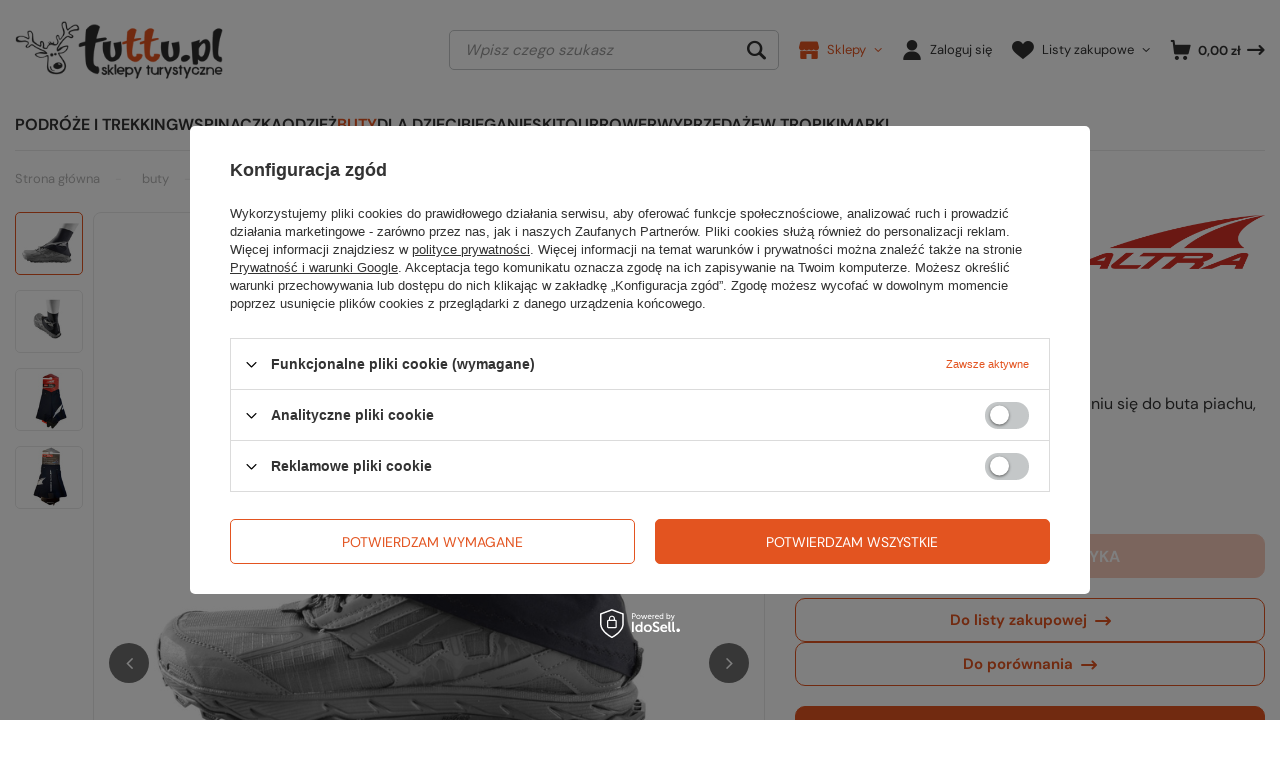

--- FILE ---
content_type: text/html; charset=utf-8
request_url: https://www.tuttu.pl/product-pol-40910-Stuptuty-TRAIL-GAITER.html?selected_size=onesize
body_size: 38845
content:
<!DOCTYPE html>
<html lang="pl" class="--vat --gross " ><head><meta name='viewport' content='user-scalable=no, initial-scale = 1.0, maximum-scale = 1.0, width=device-width, viewport-fit=cover'/> <link rel="preload" crossorigin="anonymous" as="font" href="/gfx/standards/fontello.woff?v=2"><meta http-equiv="Content-Type" content="text/html; charset=utf-8"><meta http-equiv="X-UA-Compatible" content="IE=edge"><title>Stuptuty TRAIL GAITER S/M | buty \ akcesoria \ stuptuty bieganie \ akcesoria bieganie \ odzież \ skarpety | TUTTU.pl</title><meta name="keywords" content="Stuptuty TRAIL GAITER"><meta name="description" content="Stuptuty TRAIL GAITER S/M | Krótkie stuptuty zapobiegające dostawaniu się do buta piachu, brudu i kamyków.  | buty \ akcesoria \ stuptuty bieganie \ akcesoria bieganie \ odzież \ skarpety | TUTTU.pl"><link rel="icon" href="/gfx/pol/favicon.ico"><meta name="theme-color" content="#E35420"><meta name="msapplication-navbutton-color" content="#E35420"><meta name="apple-mobile-web-app-status-bar-style" content="#E35420"><link rel="preload stylesheet" as="style" href="/gfx/pol/style.css.gzip?r=1766052204"><script>var app_shop={urls:{prefix:'data="/gfx/'.replace('data="', '')+'pol/',graphql:'/graphql/v1/'},vars:{priceType:'gross',priceTypeVat:true,productDeliveryTimeAndAvailabilityWithBasket:false,geoipCountryCode:'US',currency:{id:'PLN',symbol:'zł',country:'pl',format:'###,##0.00',beforeValue:false,space:true,decimalSeparator:',',groupingSeparator:' '},language:{id:'pol',symbol:'pl',name:'Polski'},},txt:{priceTypeText:' brutto',},fn:{},fnrun:{},files:[],graphql:{}};const getCookieByName=(name)=>{const value=`; ${document.cookie}`;const parts = value.split(`; ${name}=`);if(parts.length === 2) return parts.pop().split(';').shift();return false;};if(getCookieByName('freeeshipping_clicked')){document.documentElement.classList.remove('--freeShipping');}if(getCookieByName('rabateCode_clicked')){document.documentElement.classList.remove('--rabateCode');}function hideClosedBars(){const closedBarsArray=JSON.parse(localStorage.getItem('closedBars'))||[];if(closedBarsArray.length){const styleElement=document.createElement('style');styleElement.textContent=`${closedBarsArray.map((el)=>`#${el}`).join(',')}{display:none !important;}`;document.head.appendChild(styleElement);}}hideClosedBars();</script><meta name="robots" content="index,follow"><meta name="rating" content="general"><meta name="Author" content="TUTTU.pl na bazie IdoSell (www.idosell.com/shop).">
<!-- Begin LoginOptions html -->

<style>
#client_new_social .service_item[data-name="service_Apple"]:before, 
#cookie_login_social_more .service_item[data-name="service_Apple"]:before,
.oscop_contact .oscop_login__service[data-service="Apple"]:before {
    display: block;
    height: 2.6rem;
    content: url('/gfx/standards/apple.svg?r=1743165583');
}
.oscop_contact .oscop_login__service[data-service="Apple"]:before {
    height: auto;
    transform: scale(0.8);
}
#client_new_social .service_item[data-name="service_Apple"]:has(img.service_icon):before,
#cookie_login_social_more .service_item[data-name="service_Apple"]:has(img.service_icon):before,
.oscop_contact .oscop_login__service[data-service="Apple"]:has(img.service_icon):before {
    display: none;
}
</style>

<!-- End LoginOptions html -->

<!-- Open Graph -->
<meta property="og:type" content="website"><meta property="og:url" content="https://www.tuttu.pl/product-pol-40910-Stuptuty-TRAIL-GAITER.html
"><meta property="og:title" content="Stuptuty TRAIL GAITER"><meta property="og:description" content="Krótkie stuptuty zapobiegające dostawaniu się do buta piachu, brudu i kamyków. "><meta property="og:site_name" content="TUTTU.pl"><meta property="og:locale" content="pl_PL"><meta property="og:image" content="https://www.tuttu.pl/hpeciai/ec5da0427e631e4161fe9e0e2af0a8a9/pol_pl_Stuptuty-TRAIL-GAITER-40910_4.jpg"><meta property="og:image:width" content="770"><meta property="og:image:height" content="770"><link rel="manifest" href="https://www.tuttu.pl/data/include/pwa/2/manifest.json?t=3"><meta name="apple-mobile-web-app-capable" content="yes"><meta name="apple-mobile-web-app-status-bar-style" content="black"><meta name="apple-mobile-web-app-title" content="tuttu.pl"><link rel="apple-touch-icon" href="/data/include/pwa/2/icon-128.png"><link rel="apple-touch-startup-image" href="/data/include/pwa/2/logo-512.png" /><meta name="msapplication-TileImage" content="/data/include/pwa/2/icon-144.png"><meta name="msapplication-TileColor" content="#2F3BA2"><meta name="msapplication-starturl" content="/"><script type="application/javascript">var _adblock = true;</script><script async src="/data/include/advertising.js"></script><script type="application/javascript">var statusPWA = {
                online: {
                    txt: "Połączono z internetem",
                    bg: "#5fa341"
                },
                offline: {
                    txt: "Brak połączenia z internetem",
                    bg: "#eb5467"
                }
            }</script><script async type="application/javascript" src="/ajax/js/pwa_online_bar.js?v=1&r=6"></script><script >
window.dataLayer = window.dataLayer || [];
window.gtag = function gtag() {
dataLayer.push(arguments);
}
gtag('consent', 'default', {
'ad_storage': 'denied',
'analytics_storage': 'denied',
'ad_personalization': 'denied',
'ad_user_data': 'denied',
'wait_for_update': 500
});

gtag('set', 'ads_data_redaction', true);
</script><script id="iaiscript_1" data-requirements="W10=" data-ga4_sel="ga4script">
window.iaiscript_1 = `<${'script'}  class='google_consent_mode_update'>
gtag('consent', 'update', {
'ad_storage': 'denied',
'analytics_storage': 'denied',
'ad_personalization': 'denied',
'ad_user_data': 'denied'
});
</${'script'}>`;
</script>
<!-- End Open Graph -->

<link rel="canonical" href="https://www.tuttu.pl/product-pol-40910-Stuptuty-TRAIL-GAITER.html" />

                <!-- Global site tag (gtag.js) -->
                <script  async src="https://www.googletagmanager.com/gtag/js?id=G-CKGDK3PS92"></script>
                <script >
                    window.dataLayer = window.dataLayer || [];
                    window.gtag = function gtag(){dataLayer.push(arguments);}
                    gtag('js', new Date());
                    
                    gtag('config', 'G-CKGDK3PS92');

                </script>
                
<!-- Begin additional html or js -->


<!--12|2|9-->
<!-- Google Tag Manager -->
<noscript><iframe src="//www.googletagmanager.com/ns.html?id=GTM-CHCT"
height="0" width="0" style="display:none;visibility:hidden"></iframe></noscript>
<script>(function(w,d,s,l,i){w[l]=w[l]||[];w[l].push({'gtm.start':
new Date().getTime(),event:'gtm.js'});var f=d.getElementsByTagName(s)[0],
j=d.createElement(s),dl=l!='dataLayer'?'&l='+l:'';j.async=true;j.src=
'//www.googletagmanager.com/gtm.js?id='+i+dl;f.parentNode.insertBefore(j,f);
})(window,document,'script','dataLayer','GTM-CHCT');</script>
<!-- End Google Tag Manager -->
<!--40|2|33| modified: 2023-10-16 18:42:44-->
<script type="text/javascript">
(function() {
    var _qS = document.createElement('script');
    _qS.type = 'text/javascript';
    _qS.async = true;
    _qS.src = 'https://qjs.eedd3691ff9d3c78.tuttu.pl/qjs/eedd3691ff9d3c78.js';
    (document.getElementsByTagName('head')[0]||document.getElementsByTagName('body')[0]).appendChild(_qS);
})();
</script>
<!--61|2|45| modified: 2023-07-06 19:34:15-->
<script type="text/javascript">
	function addsource() {
				var selection = window.getSelection(),
			pagelink = '<br />&nbsp site:tuttu.pl',
			copytext = selection + pagelink,
			newdiv = document.createElement('div');

				//newdiv.style.position = 'absolute';
		//newdiv.style.left = '-99999px';
		newdiv.addClass = 'addsource';

				document.body.appendChild(newdiv);
		newdiv.innerHTML = copytext;
		selection.selectAllChildren(newdiv);

		window.setTimeout(function () {
			document.body.removeChild(newdiv);
		}, 100);
	}
	document.addEventListener('copy', addsource);
</script>

<!-- End additional html or js -->
                <script>
                if (window.ApplePaySession && window.ApplePaySession.canMakePayments()) {
                    var applePayAvailabilityExpires = new Date();
                    applePayAvailabilityExpires.setTime(applePayAvailabilityExpires.getTime() + 2592000000); //30 days
                    document.cookie = 'applePayAvailability=yes; expires=' + applePayAvailabilityExpires.toUTCString() + '; path=/;secure;'
                    var scriptAppleJs = document.createElement('script');
                    scriptAppleJs.src = "/ajax/js/apple.js?v=3";
                    if (document.readyState === "interactive" || document.readyState === "complete") {
                          document.body.append(scriptAppleJs);
                    } else {
                        document.addEventListener("DOMContentLoaded", () => {
                            document.body.append(scriptAppleJs);
                        });  
                    }
                } else {
                    document.cookie = 'applePayAvailability=no; path=/;secure;'
                }
                </script>
                                <script>
                var listenerFn = function(event) {
                    if (event.origin !== "https://payment.idosell.com")
                        return;
                    
                    var isString = (typeof event.data === 'string' || event.data instanceof String);
                    if (!isString) return;
                    try {
                        var eventData = JSON.parse(event.data);
                    } catch (e) {
                        return;
                    }
                    if (!eventData) { return; }                                            
                    if (eventData.isError) { return; }
                    if (eventData.action != 'isReadyToPay') {return; }
                    
                    if (eventData.result.result && eventData.result.paymentMethodPresent) {
                        var googlePayAvailabilityExpires = new Date();
                        googlePayAvailabilityExpires.setTime(googlePayAvailabilityExpires.getTime() + 2592000000); //30 days
                        document.cookie = 'googlePayAvailability=yes; expires=' + googlePayAvailabilityExpires.toUTCString() + '; path=/;secure;'
                    } else {
                        document.cookie = 'googlePayAvailability=no; path=/;secure;'
                    }                                            
                }     
                if (!window.isAdded)
                {                                        
                    if (window.oldListener != null) {
                         window.removeEventListener('message', window.oldListener);
                    }                        
                    window.addEventListener('message', listenerFn);
                    window.oldListener = listenerFn;                                      
                       
                    const iframe = document.createElement('iframe');
                    iframe.src = "https://payment.idosell.com/assets/html/checkGooglePayAvailability.html?origin=https%3A%2F%2Fwww.tuttu.pl";
                    iframe.style.display = 'none';                                            

                    if (document.readyState === "interactive" || document.readyState === "complete") {
                          if (!window.isAdded) {
                              window.isAdded = true;
                              document.body.append(iframe);
                          }
                    } else {
                        document.addEventListener("DOMContentLoaded", () => {
                            if (!window.isAdded) {
                              window.isAdded = true;
                              document.body.append(iframe);
                          }
                        });  
                    }  
                }
                </script>
                <script>let paypalDate = new Date();
                    paypalDate.setTime(paypalDate.getTime() + 86400000);
                    document.cookie = 'payPalAvailability_PLN=-1; expires=' + paypalDate.getTime() + '; path=/; secure';
                </script><script src="/data/gzipFile/expressCheckout.js.gz"></script><script src="/inPost/inpostPayNew.js"></script><script type="text/javascript" src="/expressCheckout/smileCheckout.php?v=3"></script><style>express-checkout:not(:defined){-webkit-appearance:none;background:0 0;display:block !important;outline:0;width:100%;min-height:48px;position:relative}</style><link rel="preload" as="image" href="/hpeciai/813b2df9047c0fe988c095b49385a04f/pol_pm_Stuptuty-TRAIL-GAITER-40910_4.jpg"><style>
							#photos_slider[data-skeleton] .photos__link:before {
								padding-top: calc(770/770* 100%);
							}
							@media (min-width: 979px) {.photos__slider[data-skeleton] .photos__figure:not(.--nav):first-child .photos__link {
								max-height: 770px;
							}}
						</style></head><body>
<!-- Begin additional html or js -->


<!--95|2|62-->
<script defer src="https://platform.sensbot.ai/chatbot/loader/57ea315d-64f1-4a26-97ee-e806ea978a05"></script>

<!-- End additional html or js -->
<div id="container" class="projector_page container max-width-1680"><header class=" commercial_banner"><script class="ajaxLoad">app_shop.vars.vat_registered="true";app_shop.vars.currency_format="###,##0.00";app_shop.vars.currency_before_value=false;app_shop.vars.currency_space=true;app_shop.vars.symbol="zł";app_shop.vars.id="PLN";app_shop.vars.baseurl="http://www.tuttu.pl/";app_shop.vars.sslurl="https://www.tuttu.pl/";app_shop.vars.curr_url="%2Fproduct-pol-40910-Stuptuty-TRAIL-GAITER.html%3Fselected_size%3Donesize";var currency_decimal_separator=',';var currency_grouping_separator=' ';app_shop.vars.blacklist_extension=["exe","com","swf","js","php"];app_shop.vars.blacklist_mime=["application/javascript","application/octet-stream","message/http","text/javascript","application/x-deb","application/x-javascript","application/x-shockwave-flash","application/x-msdownload"];app_shop.urls.contact="/contact-pol.html";</script><div id="viewType" style="display:none"></div><div id="logo" class="d-flex align-items-center"><a href="/" target="_self"><img src="/data/gfx/mask/pol/logo_2_big.svg" alt="tuttu.pl" width="211" height="93"></a></div><form action="https://www.tuttu.pl/search.php" method="get" id="menu_search" class="menu_search"><a href="#showSearchForm" class="menu_search__mobile"></a><div class="menu_search__block"><div class="menu_search__item --input"><input class="menu_search__input" type="text" name="text" autocomplete="off" placeholder="Wpisz czego szukasz"><button class="menu_search__submit" type="submit"></button></div><div class="menu_search__item --results search_result"></div></div></form><div id="menu_settings" class="align-items-center justify-content-center justify-content-lg-end"><div id="menu_additional"><div class="contact_list_top"><a class="contact_link" href="https://www.tuttu.pl/contact-pol.html"><i class="icon-contact"></i><span>Sklepy</span></a><div class="contact_list"><ul>
   <li class="contact_item">
        <span class="contact_city"><a href="/TUTTU-Gdansk-stock-4-pol.html?link-topshops">Gdańsk</a></span>
        <span class="contact_phone">tel. <a href="tel:583414205">58 341 42 05</a></span> 
   </li>  
   <li class="contact_item">
        <span class="contact_city"><a href="/TUTTU-Katowice-stock-2-pol.html?link-topshops">Katowice</a></span>
        <span class="contact_phone">tel. <a href="tel:327782222">32 778 22 22</a></span> 
    </li>  
    <li class="contact_item">
        <span class="contact_city"><a href="/TUTTU-Poznan-stock-5-pol.html?link-topshops">Poznań</a></span>
        <span class="contact_phone">tel. <a href="tel:618475457">61 847 54 57</a></span> 
    </li>  
    <li class="contact_item">
        <span class="contact_city">Sklep internetowy</span>
        <span class="contact_phone">tel. <a href="tel:327782222">32 778 22 22</a></span> 
    </li>  
</ul></div></div><a class="account_link" href="https://www.tuttu.pl/login.php"><i class="icon-user"></i><span>Zaloguj się</span></a><div class="shopping_list_top" data-empty="true"><a href="https://www.tuttu.pl/pl/shoppinglist/" class="wishlist_link slt_link"><i class="icon-wishlist"></i><span>Listy zakupowe</span></a><div class="slt_lists"><ul class="slt_lists__nav"><li class="slt_lists__nav_item" data-list_skeleton="true" data-list_id="true" data-shared="true"><a class="slt_lists__nav_link" data-list_href="true"><span class="slt_lists__nav_name" data-list_name="true"></span><span class="slt_lists__count" data-list_count="true">0</span></a></li></ul><span class="slt_lists__empty">Dodaj do nich produkty, które lubisz i chcesz kupić później.</span></div></div></div></div><div class="shopping_list_top_mobile d-flex d-md-none" data-empty="true"><a href="https://www.tuttu.pl/pl/shoppinglist/" class="sltm_link"></a></div><div id="menu_basket" class="topBasket"><a class="topBasket__sub" href="/basketedit.php"><span class="badge badge-info"></span><i class="icon-basket-arrow"></i><strong class="topBasket__price">0,00 zł</strong></a><div class="topBasket__details --products" style="display: none;"><div class="topBasket__block --labels"><label class="topBasket__item --name">Produkt</label><label class="topBasket__item --sum">Ilość</label><label class="topBasket__item --prices">Cena</label></div><div class="topBasket__block --products"></div><div class="topBasket__block --oneclick topBasket_oneclick" data-lang="pol"><div class="topBasket_oneclick__label"><span class="topBasket_oneclick__text --fast">Szybkie zakupy <strong>1-Click</strong></span><span class="topBasket_oneclick__text --registration"> (bez rejestracji)</span></div><div class="topBasket_oneclick__items"><span class="topBasket_oneclick__item --googlePay" title="Google Pay"><img class="topBasket_oneclick__icon" src="/panel/gfx/payment_forms/237.png" alt="Google Pay"></span></div></div></div><div class="topBasket__details --shipping" style="display: none;"><span class="topBasket__name">Koszt dostawy od</span><span id="shipppingCost"></span></div></div><nav id="menu_categories" class="wide"><button type="button" class="navbar-toggler"><i class="icon-reorder"></i></button><div class="navbar-collapse" id="menu_navbar"><ul class="navbar-nav"><li class="nav-item"><a  href="/pol_m_podroze-i-trekking-1054.html" target="_self" title="podróże i trekking" class="nav-link" >podróże i trekking</a><ul class="navbar-subnav"><li class="nav-item"><a  href="/pol_m_podroze-i-trekking_akcesoria-podrozne-1060.html" target="_self" title="akcesoria podróżne" class="nav-link" >akcesoria podróżne</a><ul class="navbar-subsubnav"><li class="nav-item"><a  href="/pol_m_podroze-i-trekking_akcesoria-podrozne_futeraly-1113.html" target="_self" title="futerały" class="nav-link" >futerały</a></li><li class="nav-item"><a  href="/pol_m_podroze-i-trekking_akcesoria-podrozne_parasole-1114.html" target="_self" title="parasole" class="nav-link" >parasole</a></li><li class="nav-item"><a  href="/pol_m_podroze-i-trekking_akcesoria-podrozne_paszportowki-i-saszetki-1115.html" target="_self" title="paszportówki i saszetki" class="nav-link" >paszportówki i saszetki</a></li><li class="nav-item"><a  href="/pol_m_podroze-i-trekking_akcesoria-podrozne_peleryny-i-poncha-1116.html" target="_self" title="peleryny i poncha" class="nav-link" >peleryny i poncha</a></li><li class="nav-item"><a  href="/pol_m_podroze-i-trekking_akcesoria-podrozne_portfele-1117.html" target="_self" title="portfele" class="nav-link" >portfele</a></li><li class="nav-item"><a  href="/pol_m_podroze-i-trekking_akcesoria-podrozne_torebki-biodrowe-1112.html" target="_self" title="torebki biodrowe" class="nav-link" >torebki biodrowe</a></li><li class="nav-item"><a  href="/pol_m_podroze-i-trekking_akcesoria-podrozne_worki-wodoodporne-1120.html" target="_self" title="worki wodoodporne " class="nav-link" >worki wodoodporne </a></li><li class="nav-item"><a  href="/pol_m_podroze-i-trekking_akcesoria-podrozne_inne-1121.html" target="_self" title="inne" class="nav-link" >inne</a></li></ul></li><li class="nav-item"><a  href="/pol_m_podroze-i-trekking_higiena-1062.html" target="_self" title="higiena" class="nav-link" >higiena</a><ul class="navbar-subsubnav"><li class="nav-item"><a  href="/pol_m_podroze-i-trekking_higiena_akcesoria-1130.html" target="_self" title="akcesoria" class="nav-link" >akcesoria</a></li><li class="nav-item"><a  href="/pol_m_podroze-i-trekking_higiena_kosmetyczki-1127.html" target="_self" title="kosmetyczki" class="nav-link" >kosmetyczki</a></li><li class="nav-item"><a  href="/pol_m_podroze-i-trekking_higiena_kosmetyki-1128.html" target="_self" title="kosmetyki" class="nav-link" >kosmetyki</a></li><li class="nav-item"><a  href="/pol_m_podroze-i-trekking_higiena_pojemniki-na-wode-1132.html" target="_self" title="pojemniki na wodę" class="nav-link" >pojemniki na wodę</a></li><li class="nav-item"><a  href="/pol_m_podroze-i-trekking_higiena_prysznice-turystyczne-1131.html" target="_self" title="prysznice turystyczne" class="nav-link" >prysznice turystyczne</a></li><li class="nav-item"><a  href="/pol_m_podroze-i-trekking_higiena_reczniki-1129.html" target="_self" title="ręczniki" class="nav-link" >ręczniki</a></li></ul></li><li class="nav-item"><a  href="/pol_m_podroze-i-trekking_impregnaty-i-srodki-czyszczace-1063.html" target="_self" title="impregnaty i środki czyszczące" class="nav-link" >impregnaty i środki czyszczące</a><ul class="navbar-subsubnav"><li class="nav-item"><a  href="/pol_m_podroze-i-trekking_impregnaty-i-srodki-czyszczace_buty-1133.html" target="_self" title="buty" class="nav-link" >buty</a></li><li class="nav-item"><a  href="/pol_m_podroze-i-trekking_impregnaty-i-srodki-czyszczace_odziez-1134.html" target="_self" title="odzież" class="nav-link" >odzież</a></li><li class="nav-item"><a  href="/pol_m_podroze-i-trekking_impregnaty-i-srodki-czyszczace_sprzet-1135.html" target="_self" title="sprzęt" class="nav-link" >sprzęt</a></li></ul></li><li class="nav-item"><a  href="/pol_m_podroze-i-trekking_kajaki-i-zagle-1064.html" target="_self" title="kajaki i żagle" class="nav-link" >kajaki i żagle</a><ul class="navbar-subsubnav"><li class="nav-item"><a  href="/pol_m_podroze-i-trekking_kajaki-i-zagle_saszetki-wodoszczelne-1137.html" target="_self" title="saszetki wodoszczelne" class="nav-link" >saszetki wodoszczelne</a></li><li class="nav-item"><a  href="/pol_m_podroze-i-trekking_kajaki-i-zagle_worki-wodoszczelne-1136.html" target="_self" title="worki wodoszczelne" class="nav-link" >worki wodoszczelne</a></li></ul></li><li class="nav-item"><a  href="/pol_m_podroze-i-trekking_kije-1065.html" target="_self" title="kije" class="nav-link" >kije</a><ul class="navbar-subsubnav"><li class="nav-item"><a  href="/pol_m_podroze-i-trekking_kije_akcesoria-1140.html" target="_self" title="akcesoria" class="nav-link" >akcesoria</a></li><li class="nav-item"><a  href="/pol_m_podroze-i-trekking_kije_narciarskie-i-skitourowe-1141.html" target="_self" title="narciarskie i skitourowe" class="nav-link" >narciarskie i skitourowe</a></li><li class="nav-item"><a  href="/pol_m_podroze-i-trekking_kije_nordic-walking-1139.html" target="_self" title="nordic walking" class="nav-link" >nordic walking</a></li><li class="nav-item"><a  href="/pol_m_podroze-i-trekking_kije_trekkingowe-1138.html" target="_self" title="trekkingowe" class="nav-link" >trekkingowe</a></li></ul></li><li class="nav-item"><a  href="/pol_m_podroze-i-trekking_kuchnia-turystyczna-1066.html" target="_self" title="kuchnia turystyczna" class="nav-link" >kuchnia turystyczna</a><ul class="navbar-subsubnav"><li class="nav-item"><a  href="/pol_m_podroze-i-trekking_kuchnia-turystyczna_akcesoria-kuchenne-1147.html" target="_self" title="akcesoria kuchenne" class="nav-link" >akcesoria kuchenne</a></li><li class="nav-item"><a  href="/pol_m_podroze-i-trekking_kuchnia-turystyczna_jedzenie-liofilizowane-i-napoje-1151.html" target="_self" title="jedzenie liofilizowane i napoje" class="nav-link" >jedzenie liofilizowane i napoje</a></li><li class="nav-item"><a  href="/pol_m_podroze-i-trekking_kuchnia-turystyczna_butelki-buklaki-i-pojemniki-na-wode-1148.html" target="_self" title="butelki, bukłaki i pojemniki na wodę" class="nav-link" >butelki, bukłaki i pojemniki na wodę</a></li><li class="nav-item"><a  href="/pol_m_podroze-i-trekking_kuchnia-turystyczna_termosy-i-piersiowki-1145.html" target="_self" title="termosy i piersiówki" class="nav-link" >termosy i piersiówki</a></li><li class="nav-item"><a  href="/pol_m_podroze-i-trekking_kuchnia-turystyczna_kubki-1146.html" target="_self" title="kubki" class="nav-link" >kubki</a></li><li class="nav-item"><a  href="/pol_m_podroze-i-trekking_kuchnia-turystyczna_garnki-naczynia-i-menazki-1143.html" target="_self" title="garnki, naczynia i menażki" class="nav-link" >garnki, naczynia i menażki</a></li><li class="nav-item"><a  href="/pol_m_podroze-i-trekking_kuchnia-turystyczna_sztucce-1144.html" target="_self" title="sztućce" class="nav-link" >sztućce</a></li><li class="nav-item"><a  href="/pol_m_podroze-i-trekking_kuchnia-turystyczna_uzdatnianie-wody-3968.html" target="_self" title="uzdatnianie wody" class="nav-link" >uzdatnianie wody</a></li><li class="nav-item"><a  href="/pol_m_podroze-i-trekking_kuchnia-turystyczna_palniki-1149.html" target="_self" title="palniki" class="nav-link" >palniki</a></li></ul></li><li class="nav-item"><a  href="/pol_m_podroze-i-trekking_muzyka-i-ksiazki-1068.html" target="_self" title="muzyka i książki" class="nav-link" >muzyka i książki</a><ul class="navbar-subsubnav"><li class="nav-item"><a  href="/pol_m_podroze-i-trekking_muzyka-i-ksiazki_ksiazki-1157.html" target="_self" title="książki" class="nav-link" >książki</a></li></ul></li><li class="nav-item"><a  href="/pol_m_podroze-i-trekking_namioty-turystyczne-1178.html" target="_self" title="namioty turystyczne" class="nav-link" >namioty turystyczne</a><ul class="navbar-subsubnav"><li class="nav-item"><a  href="/pol_m_podroze-i-trekking_namioty-turystyczne_akcesoria-i-dodatki-1249.html" target="_self" title="akcesoria i dodatki" class="nav-link" >akcesoria i dodatki</a></li><li class="nav-item"><a  href="/pol_m_podroze-i-trekking_namioty-turystyczne_outdoorowe-1247.html" target="_self" title="outdoorowe" class="nav-link" >outdoorowe</a></li><li class="nav-item"><a  href="/pol_m_podroze-i-trekking_namioty-turystyczne_rodzinne-1248.html" target="_self" title="rodzinne" class="nav-link" >rodzinne</a></li><li class="nav-item"><a  href="/pol_m_podroze-i-trekking_namioty-turystyczne_plachty-biwakowe-1250.html" target="_self" title="płachty biwakowe" class="nav-link" >płachty biwakowe</a></li><li class="nav-item"><a  href="/pol_m_podroze-i-trekking_namioty-turystyczne_dodatkowe-zadaszenia-i-podlogi-1261.html" target="_self" title="dodatkowe zadaszenia i podłogi" class="nav-link" >dodatkowe zadaszenia i podłogi</a></li></ul></li><li class="nav-item"><a  href="/pol_m_podroze-i-trekking_naprawa-1069.html" target="_self" title="naprawa" class="nav-link" >naprawa</a><ul class="navbar-subsubnav"><li class="nav-item"><a  href="/pol_m_podroze-i-trekking_naprawa_klamry-i-przelotki-1159.html" target="_self" title="klamry i przelotki" class="nav-link" >klamry i przelotki</a></li><li class="nav-item"><a  href="/pol_m_podroze-i-trekking_naprawa_latki-tasmy-kleje-1158.html" target="_self" title="łatki, taśmy, kleje" class="nav-link" >łatki, taśmy, kleje</a></li></ul></li><li class="nav-item"><a  href="/pol_m_podroze-i-trekking_nawigacja-elektronika-i-lokalizatory-1061.html" target="_self" title="nawigacja, elektronika i lokalizatory" class="nav-link" >nawigacja, elektronika i lokalizatory</a><ul class="navbar-subsubnav"><li class="nav-item"><a  href="/pol_m_podroze-i-trekking_nawigacja-elektronika-i-lokalizatory_kompasy-1124.html" target="_self" title="kompasy" class="nav-link" >kompasy</a></li><li class="nav-item"><a  href="/pol_m_podroze-i-trekking_nawigacja-elektronika-i-lokalizatory_krzywomierze-1125.html" target="_self" title="krzywomierze" class="nav-link" >krzywomierze</a></li><li class="nav-item"><a  href="/pol_m_podroze-i-trekking_nawigacja-elektronika-i-lokalizatory_mapniki-1126.html" target="_self" title="mapniki" class="nav-link" >mapniki</a></li><li class="nav-item"><a  href="/pol_m_podroze-i-trekking_nawigacja-elektronika-i-lokalizatory_optyka-3887.html" target="_self" title="optyka" class="nav-link" >optyka</a></li><li class="nav-item"><a  href="/pol_m_podroze-i-trekking_nawigacja-elektronika-i-lokalizatory_zasilanie-3956.html" target="_self" title="zasilanie" class="nav-link" >zasilanie</a></li><li class="nav-item"><a  href="/pol_m_podroze-i-trekking_nawigacja-elektronika-i-lokalizatory_panele-solarne-3957.html" target="_self" title="panele solarne" class="nav-link" >panele solarne</a></li><li class="nav-item"><a  href="/pol_m_podroze-i-trekking_nawigacja-elektronika-i-lokalizatory_detektory-4400.html" target="_self" title="detektory" class="nav-link" >detektory</a></li></ul></li><li class="nav-item"><a  href="/pol_m_podroze-i-trekking_noze-scyzoryki-i-narzedzia-1070.html" target="_self" title="noże, scyzoryki i narzędzia" class="nav-link" >noże, scyzoryki i narzędzia</a><ul class="navbar-subsubnav"><li class="nav-item"><a  href="/pol_m_podroze-i-trekking_noze-scyzoryki-i-narzedzia_akcesoria-1165.html" target="_self" title="akcesoria" class="nav-link" >akcesoria</a></li><li class="nav-item"><a  href="/pol_m_podroze-i-trekking_noze-scyzoryki-i-narzedzia_multitoole-1161.html" target="_self" title="multitoole" class="nav-link" >multitoole</a></li><li class="nav-item"><a  href="/pol_m_podroze-i-trekking_noze-scyzoryki-i-narzedzia_noze-1162.html" target="_self" title="noże" class="nav-link" >noże</a></li><li class="nav-item"><a  href="/pol_m_podroze-i-trekking_noze-scyzoryki-i-narzedzia_scyzoryki-1163.html" target="_self" title="scyzoryki" class="nav-link" >scyzoryki</a></li><li class="nav-item"><a  href="/pol_m_podroze-i-trekking_noze-scyzoryki-i-narzedzia_inne-1164.html" target="_self" title="inne" class="nav-link" >inne</a></li></ul></li><li class="nav-item empty"><a  href="/pol_m_podroze-i-trekking_okulary-1071.html" target="_self" title="okulary" class="nav-link" >okulary</a></li><li class="nav-item"><a  href="/pol_m_podroze-i-trekking_oswietlenie-1072.html" target="_self" title="oświetlenie" class="nav-link" >oświetlenie</a><ul class="navbar-subsubnav"><li class="nav-item"><a  href="/pol_m_podroze-i-trekking_oswietlenie_akcesoria-1173.html" target="_self" title="akcesoria" class="nav-link" >akcesoria</a></li><li class="nav-item"><a  href="/pol_m_podroze-i-trekking_oswietlenie_czolowki-1170.html" target="_self" title="czołówki" class="nav-link" >czołówki</a></li><li class="nav-item"><a  href="/pol_m_podroze-i-trekking_oswietlenie_lampki-gazowe-1172.html" target="_self" title="lampki gazowe" class="nav-link" >lampki gazowe</a></li><li class="nav-item"><a  href="/pol_m_podroze-i-trekking_oswietlenie_latarki-1171.html" target="_self" title="latarki" class="nav-link" >latarki</a></li></ul></li><li class="nav-item"><a  href="/pol_m_podroze-i-trekking_plecaki-1075.html" target="_self" title="plecaki" class="nav-link" >plecaki</a><ul class="navbar-subsubnav more"><li class="nav-item"><a  href="/pol_m_podroze-i-trekking_plecaki_akcesoria-1269.html" target="_self" title="akcesoria" class="nav-link" >akcesoria</a></li><li class="nav-item"><a  href="/pol_m_podroze-i-trekking_plecaki_male-35-litrow-1262.html" target="_self" title="małe &amp;lt; 35 litrów" class="nav-link" >małe &lt; 35 litrów</a></li><li class="nav-item"><a  href="/pol_m_podroze-i-trekking_plecaki_srednie-35-49-litrow-1263.html" target="_self" title="średnie 35 - 49 litrów" class="nav-link" >średnie 35 - 49 litrów</a></li><li class="nav-item"><a  href="/pol_m_podroze-i-trekking_plecaki_duze-50-litrow-1264.html" target="_self" title="duże &amp;gt; 50 litrów" class="nav-link" >duże &gt; 50 litrów</a></li><li class="nav-item"><a  href="/pol_m_podroze-i-trekking_plecaki_wspinaczkowe-1268.html" target="_self" title="wspinaczkowe" class="nav-link" >wspinaczkowe</a></li><li class="nav-item"><a  href="/pol_m_podroze-i-trekking_plecaki_biegowe-3950.html" target="_self" title="biegowe" class="nav-link" >biegowe</a></li><li class="nav-item"><a  href="/pol_m_podroze-i-trekking_plecaki_rowerowe-1267.html" target="_self" title="rowerowe" class="nav-link" >rowerowe</a></li><li class="nav-item"><a  href="/pol_m_podroze-i-trekking_plecaki_narciarskie-1266.html" target="_self" title="narciarskie" class="nav-link" >narciarskie</a></li><li class="nav-item"><a  href="/pol_m_podroze-i-trekking_plecaki_lawinowe-3938.html" target="_self" title="lawinowe" class="nav-link" >lawinowe</a></li><li class="nav-item"><a  href="/pol_m_podroze-i-trekking_plecaki_na-notebooki-1265.html" target="_self" title="na notebooki" class="nav-link" >na notebooki</a></li><li class="nav-item"><a  href="/pol_m_podroze-i-trekking_plecaki_dzieciece-1270.html" target="_self" title="dziecięce" class="nav-link" >dziecięce</a></li><li class="nav-item"><a  href="/pol_m_podroze-i-trekking_plecaki_nosidelka-1271.html" target="_self" title="nosidełka" class="nav-link" >nosidełka</a></li><li class="nav-item"><a  href="/pol_m_podroze-i-trekking_plecaki_damskie-3997.html" target="_self" title="damskie" class="nav-link" >damskie</a></li><li class="nav-item --extend"><a href="" class="nav-link" txt_alt="- Zwiń">+ Rozwiń</a></li></ul></li><li class="nav-item"><a  href="/pol_m_podroze-i-trekking_torby-1183.html" target="_self" title="torby" class="nav-link" >torby</a><ul class="navbar-subsubnav"><li class="nav-item"><a  href="/pol_m_podroze-i-trekking_torby_miejskie-1273.html" target="_self" title="miejskie" class="nav-link" >miejskie</a></li><li class="nav-item"><a  href="/pol_m_podroze-i-trekking_torby_na-notebooki-1272.html" target="_self" title="na notebooki" class="nav-link" >na notebooki</a></li><li class="nav-item"><a  href="/pol_m_podroze-i-trekking_torby_podrozne-1274.html" target="_self" title="podróżne" class="nav-link" >podróżne</a></li><li class="nav-item"><a  href="/pol_m_podroze-i-trekking_torby_torebki-biodrowe-1328.html" target="_self" title="torebki biodrowe" class="nav-link" >torebki biodrowe</a></li></ul></li><li class="nav-item"><a  href="/pol_m_podroze-i-trekking_spanie-1074.html" target="_self" title="spanie" class="nav-link" >spanie</a><ul class="navbar-subsubnav"><li class="nav-item"><a  href="/pol_m_podroze-i-trekking_spanie_akcesoria-i-dodatki-1253.html" target="_self" title="akcesoria i dodatki" class="nav-link" >akcesoria i dodatki</a></li><li class="nav-item"><a  href="/pol_m_podroze-i-trekking_spanie_maty-i-materace-1180.html" target="_self" title="maty i materace" class="nav-link" >maty i materace</a></li><li class="nav-item"><a  href="/pol_m_podroze-i-trekking_spanie_spiwory-1179.html" target="_self" title="śpiwory" class="nav-link" >śpiwory</a></li><li class="nav-item"><a  href="/pol_m_podroze-i-trekking_spanie_hamaki-i-moskitiery-1259.html" target="_self" title="hamaki i moskitiery" class="nav-link" >hamaki i moskitiery</a></li></ul></li><li class="nav-item"><a  href="/pol_m_podroze-i-trekking_zdrowie-i-bezpieczenstwo-1073.html" target="_self" title="zdrowie i bezpieczeństwo" class="nav-link" >zdrowie i bezpieczeństwo</a><ul class="navbar-subsubnav"><li class="nav-item"><a  href="/pol_m_podroze-i-trekking_zdrowie-i-bezpieczenstwo_apteczki-1175.html" target="_self" title="apteczki" class="nav-link" >apteczki</a></li><li class="nav-item"><a  href="/pol_m_podroze-i-trekking_zdrowie-i-bezpieczenstwo_repelenty-i-srodki-na-owady-1176.html" target="_self" title="repelenty i środki na owady" class="nav-link" >repelenty i środki na owady</a></li><li class="nav-item"><a  href="/pol_m_podroze-i-trekking_zdrowie-i-bezpieczenstwo_inne-1177.html" target="_self" title="inne" class="nav-link" >inne</a></li><li class="nav-item"><a  href="/pol_m_podroze-i-trekking_zdrowie-i-bezpieczenstwo_kremy-przeciwsloneczne-4073.html" target="_self" title="kremy przeciwsłoneczne" class="nav-link" >kremy przeciwsłoneczne</a></li></ul></li></ul></li><li class="nav-item"><a  href="/pol_m_wspinaczka-1058.html" target="_self" title="wspinaczka" class="nav-link" >wspinaczka</a><ul class="navbar-subnav"><li class="nav-item empty"><a  href="/pol_m_wspinaczka_akcesoria-3812.html" target="_self" title="akcesoria" class="nav-link" >akcesoria</a></li><li class="nav-item empty"><a  href="/pol_m_wspinaczka_asekuracja-wlasna-1094.html" target="_self" title="asekuracja własna" class="nav-link" >asekuracja własna</a></li><li class="nav-item empty"><a  href="/pol_m_wspinaczka_buty-wspinaczkowe-1098.html" target="_self" title="buty wspinaczkowe" class="nav-link" >buty wspinaczkowe</a></li><li class="nav-item empty"><a  href="/pol_m_wspinaczka_czekany-1089.html" target="_self" title="czekany" class="nav-link" >czekany</a></li><li class="nav-item"><a  href="/pol_m_wspinaczka_karabinki-i-ekspresy-1099.html" target="_self" title="karabinki i ekspresy" class="nav-link" >karabinki i ekspresy</a><ul class="navbar-subsubnav"><li class="nav-item"><a  href="/pol_m_wspinaczka_karabinki-i-ekspresy_karabinki-3969.html" target="_self" title="karabinki" class="nav-link" >karabinki</a></li><li class="nav-item"><a  href="/pol_m_wspinaczka_karabinki-i-ekspresy_ekspresy-3970.html" target="_self" title="ekspresy" class="nav-link" >ekspresy</a></li></ul></li><li class="nav-item empty"><a  href="/pol_m_wspinaczka_kaski-1090.html" target="_self" title="kaski" class="nav-link" >kaski</a></li><li class="nav-item"><a  href="/pol_m_wspinaczka_lawinowe-ABC-1097.html" target="_self" title="lawinowe ABC" class="nav-link" >lawinowe ABC</a><ul class="navbar-subsubnav"><li class="nav-item"><a  href="/pol_m_wspinaczka_lawinowe-ABC_detektory-lawinowe-1225.html" target="_self" title="detektory lawinowe" class="nav-link" >detektory lawinowe</a></li><li class="nav-item"><a  href="/pol_m_wspinaczka_lawinowe-ABC_lopaty-1227.html" target="_self" title="łopaty" class="nav-link" >łopaty</a></li><li class="nav-item"><a  href="/pol_m_wspinaczka_lawinowe-ABC_sondy-1226.html" target="_self" title="sondy" class="nav-link" >sondy</a></li><li class="nav-item"><a  href="/pol_m_wspinaczka_lawinowe-ABC_zestawy-lawinowe-4044.html" target="_self" title="zestawy lawinowe" class="nav-link" >zestawy lawinowe</a></li></ul></li><li class="nav-item"><a  href="/pol_m_wspinaczka_liny-tasmy-i-repy-1091.html" target="_self" title="liny, taśmy i repy" class="nav-link" >liny, taśmy i repy</a><ul class="navbar-subsubnav"><li class="nav-item"><a  href="/pol_m_wspinaczka_liny-tasmy-i-repy_liny-3959.html" target="_self" title="liny" class="nav-link" >liny</a></li><li class="nav-item"><a  href="/pol_m_wspinaczka_liny-tasmy-i-repy_tasmy-3960.html" target="_self" title="taśmy" class="nav-link" >taśmy</a></li><li class="nav-item"><a  href="/pol_m_wspinaczka_liny-tasmy-i-repy_repy-3961.html" target="_self" title="repy" class="nav-link" >repy</a></li></ul></li><li class="nav-item empty"><a  href="/pol_m_wspinaczka_torby-i-plecaki-na-liny-3962.html" target="_self" title="torby i plecaki na liny" class="nav-link" >torby i plecaki na liny</a></li><li class="nav-item empty"><a  href="/pol_m_wspinaczka_ogrzewacze-1096.html" target="_self" title="ogrzewacze" class="nav-link" >ogrzewacze</a></li><li class="nav-item"><a  href="/pol_m_wspinaczka_przyrzady-1093.html" target="_self" title="przyrządy" class="nav-link" >przyrządy</a><ul class="navbar-subsubnav"><li class="nav-item"><a  href="/pol_m_wspinaczka_przyrzady_bloczki-i-kretliki-3813.html" target="_self" title="bloczki i krętliki" class="nav-link" >bloczki i krętliki</a></li><li class="nav-item"><a  href="/pol_m_wspinaczka_przyrzady_przyrzady-asekuracyjne-i-zjazdowe-3815.html" target="_self" title="przyrządy asekuracyjne i zjazdowe" class="nav-link" >przyrządy asekuracyjne i zjazdowe</a></li><li class="nav-item"><a  href="/pol_m_wspinaczka_przyrzady_przyrzady-zaciskowe-3814.html" target="_self" title="przyrządy zaciskowe" class="nav-link" >przyrządy zaciskowe</a></li></ul></li><li class="nav-item"><a  href="/pol_m_wspinaczka_raki-i-raczki-1088.html" target="_self" title="raki i raczki" class="nav-link" >raki i raczki</a><ul class="navbar-subsubnav"><li class="nav-item"><a  href="/pol_m_wspinaczka_raki-i-raczki_akcesoria-3965.html" target="_self" title="akcesoria" class="nav-link" >akcesoria</a></li><li class="nav-item"><a  href="/pol_m_wspinaczka_raki-i-raczki_raki-3963.html" target="_self" title="raki" class="nav-link" >raki</a></li><li class="nav-item"><a  href="/pol_m_wspinaczka_raki-i-raczki_raczki-3964.html" target="_self" title="raczki" class="nav-link" >raczki</a></li></ul></li><li class="nav-item empty"><a  href="/pol_m_wspinaczka_rakiety-1095.html" target="_self" title="rakiety" class="nav-link" >rakiety</a></li><li class="nav-item empty"><a  href="/pol_m_wspinaczka_uprzeze-1092.html" target="_self" title="uprzęże" class="nav-link" >uprzęże</a></li><li class="nav-item"><a  href="/pol_m_wspinaczka_woreczki-i-magnezja-1100.html" target="_self" title="woreczki i magnezja" class="nav-link" >woreczki i magnezja</a><ul class="navbar-subsubnav"><li class="nav-item"><a  href="/pol_m_wspinaczka_woreczki-i-magnezja_woreczki-3966.html" target="_self" title="woreczki" class="nav-link" >woreczki</a></li><li class="nav-item"><a  href="/pol_m_wspinaczka_woreczki-i-magnezja_magnezja-3967.html" target="_self" title="magnezja" class="nav-link" >magnezja</a></li></ul></li><li class="nav-item"><a  href="/pol_m_wspinaczka_via-ferrata-1714.html" target="_self" title="via ferrata" class="nav-link" >via ferrata</a><ul class="navbar-subsubnav"><li class="nav-item"><a  href="/pol_m_wspinaczka_via-ferrata_akcesoria-4049.html" target="_self" title="akcesoria" class="nav-link" >akcesoria</a></li><li class="nav-item"><a  href="/pol_m_wspinaczka_via-ferrata_lonze-4046.html" target="_self" title="lonże" class="nav-link" >lonże</a></li><li class="nav-item"><a  href="/pol_m_wspinaczka_via-ferrata_uprzeze-4047.html" target="_self" title="uprzęże" class="nav-link" >uprzęże</a></li><li class="nav-item"><a  href="/pol_m_wspinaczka_via-ferrata_kaski-4048.html" target="_self" title="kaski" class="nav-link" >kaski</a></li><li class="nav-item"><a  href="/pol_m_wspinaczka_via-ferrata_buty-4050.html" target="_self" title="buty" class="nav-link" >buty</a></li></ul></li><li class="nav-item"><a  href="/pol_m_wspinaczka_prace-z-dostepem-linowym-4058.html" target="_self" title="prace z dostępem linowym" class="nav-link" >prace z dostępem linowym</a><ul class="navbar-subsubnav"><li class="nav-item"><a  href="/pol_m_wspinaczka_prace-z-dostepem-linowym_przyrzady-i-karabinki-4060.html" target="_self" title="przyrządy i karabinki" class="nav-link" >przyrządy i karabinki</a></li><li class="nav-item"><a  href="/pol_m_wspinaczka_prace-z-dostepem-linowym_liny-i-tasmy-4061.html" target="_self" title="liny i taśmy" class="nav-link" >liny i taśmy</a></li></ul></li><li class="nav-item empty"><a  href="/pol_m_wspinaczka_slackline-4086.html" target="_self" title="slackline" class="nav-link" >slackline</a></li></ul></li><li class="nav-item"><a  href="/pol_m_odziez-1055.html" target="_self" title="odzież" class="nav-link" >odzież</a><ul class="navbar-subnav"><li class="nav-item"><a  href="/pol_m_odziez_meska-1076.html" target="_self" title="męska" class="nav-link" >męska</a><ul class="navbar-subsubnav"><li class="nav-item"><a  href="/pol_m_odziez_meska_bielizna-1184.html" target="_self" title="bielizna" class="nav-link" >bielizna</a></li><li class="nav-item"><a  href="/pol_m_odziez_meska_koszulki-1188.html" target="_self" title="koszulki" class="nav-link" >koszulki</a></li><li class="nav-item"><a  href="/pol_m_odziez_meska_koszule-1185.html" target="_self" title="koszule" class="nav-link" >koszule</a></li><li class="nav-item"><a  href="/pol_m_odziez_meska_kamizelki-1288.html" target="_self" title="kamizelki" class="nav-link" >kamizelki</a></li><li class="nav-item"><a  href="/pol_m_odziez_meska_kurtki-1186.html" target="_self" title="kurtki" class="nav-link" >kurtki</a></li><li class="nav-item"><a  href="/pol_m_odziez_meska_polary-swetry-i-bluzy-1187.html" target="_self" title="polary, swetry i bluzy" class="nav-link" >polary, swetry i bluzy</a></li><li class="nav-item"><a  href="/pol_m_odziez_meska_spodnie-1189.html" target="_self" title="spodnie" class="nav-link" >spodnie</a></li><li class="nav-item"><a  href="/pol_m_odziez_meska_czapki-2140.html" target="_self" title="czapki" class="nav-link" >czapki</a></li><li class="nav-item"><a  href="/pol_m_odziez_meska_rekawiczki-3875.html" target="_self" title="rękawiczki" class="nav-link" >rękawiczki</a></li></ul></li><li class="nav-item"><a  href="/pol_m_odziez_damska-1077.html" target="_self" title="damska" class="nav-link" >damska</a><ul class="navbar-subsubnav"><li class="nav-item"><a  href="/pol_m_odziez_damska_bielizna-1194.html" target="_self" title="bielizna" class="nav-link" >bielizna</a></li><li class="nav-item"><a  href="/pol_m_odziez_damska_bluzki-i-koszulki-1195.html" target="_self" title="bluzki i koszulki" class="nav-link" >bluzki i koszulki</a></li><li class="nav-item"><a  href="/pol_m_odziez_damska_koszule-1196.html" target="_self" title="koszule" class="nav-link" >koszule</a></li><li class="nav-item"><a  href="/pol_m_odziez_damska_kamizelki-1314.html" target="_self" title="kamizelki" class="nav-link" >kamizelki</a></li><li class="nav-item"><a  href="/pol_m_odziez_damska_kurtki-i-plaszcze-1197.html" target="_self" title="kurtki i płaszcze" class="nav-link" >kurtki i płaszcze</a></li><li class="nav-item"><a  href="/pol_m_odziez_damska_polary-swetry-i-bluzy-1193.html" target="_self" title="polary, swetry i bluzy" class="nav-link" >polary, swetry i bluzy</a></li><li class="nav-item"><a  href="/pol_m_odziez_damska_spodnie-1198.html" target="_self" title="spodnie" class="nav-link" >spodnie</a></li><li class="nav-item"><a  href="/pol_m_odziez_damska_sukienki-i-spodnice-1199.html" target="_self" title="sukienki i spódnice" class="nav-link" >sukienki i spódnice</a></li><li class="nav-item"><a  href="/pol_m_odziez_damska_czapki-2141.html" target="_self" title="czapki" class="nav-link" >czapki</a></li><li class="nav-item"><a  href="/pol_m_odziez_damska_rekawiczki-3876.html" target="_self" title="rękawiczki" class="nav-link" >rękawiczki</a></li></ul></li><li class="nav-item"><a  href="/pol_m_odziez_dziecieca-1078.html" target="_self" title="dziecięca" class="nav-link" >dziecięca</a><ul class="navbar-subsubnav"><li class="nav-item"><a  href="/pol_m_odziez_dziecieca_bluzki-koszulki-i-t-shirty-1200.html" target="_self" title="bluzki, koszulki i t-shirty" class="nav-link" >bluzki, koszulki i t-shirty</a></li><li class="nav-item"><a  href="/pol_m_odziez_dziecieca_kurtki-plaszcze-kamizelki-1204.html" target="_self" title="kurtki, płaszcze, kamizelki" class="nav-link" >kurtki, płaszcze, kamizelki</a></li><li class="nav-item"><a  href="/pol_m_odziez_dziecieca_spodnie-spodenki-i-sukienki-1202.html" target="_self" title="spodnie, spodenki i sukienki" class="nav-link" >spodnie, spodenki i sukienki</a></li><li class="nav-item"><a  href="/pol_m_odziez_dziecieca_czapki-rekawiczki-i-akcesoria-2142.html" target="_self" title="czapki, rękawiczki i akcesoria" class="nav-link" >czapki, rękawiczki i akcesoria</a></li></ul></li><li class="nav-item"><a  href="/pol_m_odziez_akcesoria-1079.html" target="_self" title="akcesoria" class="nav-link" >akcesoria</a><ul class="navbar-subsubnav"><li class="nav-item"><a  href="/pol_m_odziez_akcesoria_chusty-i-kominiarki-1205.html" target="_self" title="chusty i kominiarki" class="nav-link" >chusty i kominiarki</a></li><li class="nav-item"><a  href="/pol_m_odziez_akcesoria_czapki-1206.html" target="_self" title="czapki" class="nav-link" >czapki</a></li><li class="nav-item"><a  href="/pol_m_odziez_akcesoria_kapelusze-1207.html" target="_self" title="kapelusze" class="nav-link" >kapelusze</a></li><li class="nav-item"><a  href="/pol_m_odziez_akcesoria_opaski-1210.html" target="_self" title="opaski" class="nav-link" >opaski</a></li><li class="nav-item"><a  href="/pol_m_odziez_akcesoria_paski-1119.html" target="_self" title="paski " class="nav-link" >paski </a></li><li class="nav-item"><a  href="/pol_m_odziez_akcesoria_rekawiczki-1208.html" target="_self" title="rękawiczki" class="nav-link" >rękawiczki</a></li><li class="nav-item"><a  href="/pol_m_odziez_akcesoria_szaliki-1209.html" target="_self" title="szaliki" class="nav-link" >szaliki</a></li><li class="nav-item"><a  href="pol_m_buty-i-skarpety_skarpety-1081.html" target="_self" title="skarpety" class="nav-link" >skarpety</a></li></ul></li></ul></li><li class="nav-item active"><a  href="/pol_m_buty-1056.html" target="_self" title="buty" class="nav-link active" >buty</a><ul class="navbar-subnav"><li class="nav-item"><a  href="/pol_m_buty_meskie-1082.html" target="_self" title="męskie" class="nav-link" >męskie</a><ul class="navbar-subsubnav"><li class="nav-item"><a  href="/pol_m_buty_meskie_wysokogorskie-3941.html" target="_self" title="wysokogórskie" class="nav-link" >wysokogórskie</a></li><li class="nav-item"><a  href="/pol_m_buty_meskie_trekkingowe-wysokie-1211.html" target="_self" title="trekkingowe wysokie" class="nav-link" >trekkingowe wysokie</a></li><li class="nav-item"><a  href="/pol_m_buty_meskie_trekkingowe-niskie-1212.html" target="_self" title="trekkingowe niskie" class="nav-link" >trekkingowe niskie</a></li><li class="nav-item"><a  href="/pol_m_buty_meskie_podejsciowe-3930.html" target="_self" title="podejściowe" class="nav-link" >podejściowe</a></li><li class="nav-item"><a  href="/pol_m_buty_meskie_sandaly-i-klapki-1214.html" target="_self" title="sandały i klapki" class="nav-link" >sandały i klapki</a></li><li class="nav-item"><a  href="/pol_m_buty_meskie_biegowe-3934.html" target="_self" title="biegowe" class="nav-link" >biegowe</a></li><li class="nav-item"><a  href="/pol_m_buty_meskie_miejskie-1213.html" target="_self" title="miejskie" class="nav-link" >miejskie</a></li><li class="nav-item"><a  href="/pol_m_buty_meskie_zimowe-1215.html" target="_self" title="zimowe" class="nav-link" >zimowe</a></li></ul></li><li class="nav-item"><a  href="/pol_m_buty_damskie-1083.html" target="_self" title="damskie" class="nav-link" >damskie</a><ul class="navbar-subsubnav"><li class="nav-item"><a  href="/pol_m_buty_damskie_wysokogorskie-3942.html" target="_self" title="wysokogórskie" class="nav-link" >wysokogórskie</a></li><li class="nav-item"><a  href="/pol_m_buty_damskie_trekkingowe-wysokie-1216.html" target="_self" title="trekkingowe wysokie" class="nav-link" >trekkingowe wysokie</a></li><li class="nav-item"><a  href="/pol_m_buty_damskie_trekkingowe-niskie-1217.html" target="_self" title="trekkingowe niskie" class="nav-link" >trekkingowe niskie</a></li><li class="nav-item"><a  href="/pol_m_buty_damskie_podejsciowe-3931.html" target="_self" title="podejściowe" class="nav-link" >podejściowe</a></li><li class="nav-item"><a  href="/pol_m_buty_damskie_sandaly-i-klapki-1219.html" target="_self" title="sandały i klapki" class="nav-link" >sandały i klapki</a></li><li class="nav-item"><a  href="/pol_m_buty_damskie_biegowe-3935.html" target="_self" title="biegowe" class="nav-link" >biegowe</a></li><li class="nav-item"><a  href="/pol_m_buty_damskie_miejskie-1218.html" target="_self" title="miejskie" class="nav-link" >miejskie</a></li><li class="nav-item"><a  href="/pol_m_buty_damskie_zimowe-1220.html" target="_self" title="zimowe" class="nav-link" >zimowe</a></li></ul></li><li class="nav-item"><a  href="/pol_m_buty_dzieciece-1080.html" target="_self" title="dziecięce" class="nav-link" >dziecięce</a><ul class="navbar-subsubnav"><li class="nav-item"><a  href="/pol_m_buty_dzieciece_buty-turystyczne-3826.html" target="_self" title="buty turystyczne" class="nav-link" >buty turystyczne</a></li><li class="nav-item"><a  href="/pol_m_buty_dzieciece_buty-zimowe-3827.html" target="_self" title="buty zimowe" class="nav-link" >buty zimowe</a></li><li class="nav-item"><a  href="/pol_m_buty_dzieciece_sandaly-3825.html" target="_self" title="sandały" class="nav-link" >sandały</a></li><li class="nav-item"><a  href="/pol_m_buty_dzieciece_skarpety-3828.html" target="_self" title="skarpety" class="nav-link" >skarpety</a></li></ul></li><li class="nav-item empty"><a  href="/pol_m_buty_skarpety-1081.html" target="_self" title="skarpety" class="nav-link" >skarpety</a></li><li class="nav-item active"><a  href="/pol_m_buty_akcesoria-1084.html" target="_self" title="akcesoria" class="nav-link active" >akcesoria</a><ul class="navbar-subsubnav"><li class="nav-item active"><a  href="/pol_m_buty_akcesoria_stuptuty-1224.html" target="_self" title="stuptuty" class="nav-link active" >stuptuty</a></li><li class="nav-item"><a  href="/pol_m_buty_akcesoria_sznurowadla-1221.html" target="_self" title="sznurowadła" class="nav-link" >sznurowadła</a></li><li class="nav-item"><a  href="/pol_m_buty_akcesoria_wkladki-1222.html" target="_self" title="wkładki" class="nav-link" >wkładki</a></li><li class="nav-item"><a  href="/pol_m_buty_akcesoria_inne-1223.html" target="_self" title="inne" class="nav-link" >inne</a></li><li class="nav-item"><a  href="/pol_m_buty_akcesoria_raczki-i-nakladki-4045.html" target="_self" title="raczki i nakładki" class="nav-link" >raczki i nakładki</a></li></ul></li></ul></li><li class="nav-item"><a  href="/pol_m_dla-dzieci-1057.html" target="_self" title="dla dzieci" class="nav-link" >dla dzieci</a><ul class="navbar-subnav"><li class="nav-item empty"><a  href="pol_m_BUTY-I-SKARPETY_dzieciece-1080.html" target="_self" title="buty" class="nav-link" >buty</a></li><li class="nav-item empty"><a  href="pol_m_ODZIEZ_dziecieca-1078.html" target="_self" title="odzież" class="nav-link" >odzież</a></li><li class="nav-item empty"><a  href="/pol_m_dla-dzieci_sprzet-1087.html" target="_self" title="sprzęt" class="nav-link" >sprzęt</a></li></ul></li><li class="nav-item"><a  href="/pol_m_bieganie-3940.html" target="_self" title="bieganie" class="nav-link" >bieganie</a><ul class="navbar-subnav"><li class="nav-item empty"><a  href="/pol_m_bieganie_akcesoria-3954.html" target="_self" title="akcesoria" class="nav-link" >akcesoria</a></li><li class="nav-item empty"><a  href="/pol_m_bieganie_buty-3952.html" target="_self" title="buty" class="nav-link" >buty</a></li><li class="nav-item"><a  href="/pol_m_bieganie_odziez-3953.html" target="_self" title="odzież" class="nav-link" >odzież</a><ul class="navbar-subsubnav"><li class="nav-item"><a  href="/pol_m_bieganie_odziez_gora-3986.html" target="_self" title="góra" class="nav-link" >góra</a></li><li class="nav-item"><a  href="/pol_m_bieganie_odziez_dol-3987.html" target="_self" title="dół" class="nav-link" >dół</a></li><li class="nav-item"><a  href="/pol_m_bieganie_odziez_nakrycia-glowy-3988.html" target="_self" title="nakrycia głowy" class="nav-link" >nakrycia głowy</a></li><li class="nav-item"><a  href="/pol_m_bieganie_odziez_skarpety-3989.html" target="_self" title="skarpety" class="nav-link" >skarpety</a></li></ul></li><li class="nav-item empty"><a  href="/pol_m_bieganie_plecaki-i-saszetki-3951.html" target="_self" title="plecaki i saszetki" class="nav-link" >plecaki i saszetki</a></li></ul></li><li class="nav-item"><a  href="/pol_m_skitour-1059.html" target="_self" title="skitour" class="nav-link" >skitour</a><ul class="navbar-subnav"><li class="nav-item"><a  href="/pol_m_skitour_buty-i-akcesoria-1104.html" target="_self" title="buty i akcesoria" class="nav-link" >buty i akcesoria</a><ul class="navbar-subsubnav"><li class="nav-item"><a  href="/pol_m_skitour_buty-i-akcesoria_skitour-1350.html" target="_self" title="skitour" class="nav-link" >skitour</a></li><li class="nav-item"><a  href="/pol_m_skitour_buty-i-akcesoria_freetour-1351.html" target="_self" title="freetour" class="nav-link" >freetour</a></li><li class="nav-item"><a  href="/pol_m_skitour_buty-i-akcesoria_akcesoria-1356.html" target="_self" title="akcesoria" class="nav-link" >akcesoria</a></li></ul></li><li class="nav-item"><a  href="/pol_m_skitour_narty-skitour-i-inne-1105.html" target="_self" title="narty skitour i inne" class="nav-link" >narty skitour i inne</a><ul class="navbar-subsubnav"><li class="nav-item"><a  href="/pol_m_skitour_narty-skitour-i-inne_skitour-1353.html" target="_self" title="skitour" class="nav-link" >skitour</a></li><li class="nav-item"><a  href="/pol_m_skitour_narty-skitour-i-inne_freetour-1354.html" target="_self" title="freetour" class="nav-link" >freetour</a></li><li class="nav-item"><a  href="/pol_m_skitour_narty-skitour-i-inne_akcesoria-1357.html" target="_self" title="akcesoria" class="nav-link" >akcesoria</a></li></ul></li><li class="nav-item"><a  href="/pol_m_skitour_wiazania-i-akcesoria-1106.html" target="_self" title="wiązania i akcesoria" class="nav-link" >wiązania i akcesoria</a><ul class="navbar-subsubnav"><li class="nav-item"><a  href="/pol_m_skitour_wiazania-i-akcesoria_skitour-1358.html" target="_self" title="skitour" class="nav-link" >skitour</a></li><li class="nav-item"><a  href="/pol_m_skitour_wiazania-i-akcesoria_freetour-1359.html" target="_self" title="freetour" class="nav-link" >freetour</a></li><li class="nav-item"><a  href="/pol_m_skitour_wiazania-i-akcesoria_sladowe-biegowe-1363.html" target="_self" title="śladowe / biegowe" class="nav-link" >śladowe / biegowe</a></li><li class="nav-item"><a  href="/pol_m_skitour_wiazania-i-akcesoria_akcesoria-1360.html" target="_self" title="akcesoria" class="nav-link" >akcesoria</a></li></ul></li><li class="nav-item"><a  href="/pol_m_skitour_foki-i-akcesoria-1107.html" target="_self" title="foki i akcesoria" class="nav-link" >foki i akcesoria</a><ul class="navbar-subsubnav"><li class="nav-item"><a  href="/pol_m_skitour_foki-i-akcesoria_foki-1361.html" target="_self" title="foki" class="nav-link" >foki</a></li><li class="nav-item"><a  href="/pol_m_skitour_foki-i-akcesoria_akcesoria-1362.html" target="_self" title="akcesoria" class="nav-link" >akcesoria</a></li></ul></li><li class="nav-item empty"><a  href="pol_m_podroze-i-trekking_kije_narciarskie-i-skitourowe-1141.html" target="_self" title="kije" class="nav-link" >kije</a></li><li class="nav-item"><a  href="/pol_m_skitour_sprzet-lawinowy-1110.html" target="_self" title="sprzęt lawinowy" class="nav-link" >sprzęt lawinowy</a><ul class="navbar-subsubnav"><li class="nav-item"><a  href="/pol_m_skitour_sprzet-lawinowy_zestawy-lawinowe-ABC-4013.html" target="_self" title="zestawy lawinowe ABC" class="nav-link" >zestawy lawinowe ABC</a></li><li class="nav-item"><a  href="/pol_m_skitour_sprzet-lawinowy_detektory-1329.html" target="_self" title="detektory" class="nav-link" >detektory</a></li><li class="nav-item"><a  href="/pol_m_skitour_sprzet-lawinowy_lopaty-1331.html" target="_self" title="łopaty" class="nav-link" >łopaty</a></li><li class="nav-item"><a  href="/pol_m_skitour_sprzet-lawinowy_plecaki-lawinowe-i-akcesoria-1231.html" target="_self" title="plecaki lawinowe i akcesoria" class="nav-link" >plecaki lawinowe i akcesoria</a></li><li class="nav-item"><a  href="/pol_m_skitour_sprzet-lawinowy_sondy-1330.html" target="_self" title="sondy" class="nav-link" >sondy</a></li></ul></li><li class="nav-item empty"><a  href="/pol_m_skitour_gogle-1108.html" target="_self" title="gogle" class="nav-link" >gogle</a></li><li class="nav-item empty"><a  href="/pol_m_skitour_kaski-1109.html" target="_self" title="kaski" class="nav-link" >kaski</a></li><li class="nav-item empty"><a  href="/pol_m_skitour_czekany-1349.html" target="_self" title="czekany" class="nav-link" >czekany</a></li><li class="nav-item empty"><a  href="/pol_m_skitour_czesci-serwisowe-3990.html" target="_self" title="części serwisowe" class="nav-link" >części serwisowe</a></li><li class="nav-item"><a  href="/pol_m_skitour_zestawy-nart-4076.html" target="_self" title="zestawy nart" class="nav-link" >zestawy nart</a><ul class="navbar-subsubnav"><li class="nav-item"><a  href="/pol_m_skitour_zestawy-nart_narty-i-foki-4077.html" target="_self" title="narty i foki" class="nav-link" >narty i foki</a></li><li class="nav-item"><a  href="/pol_m_skitour_zestawy-nart_narty-foki-i-wiazania-4078.html" target="_self" title="narty, foki i wiązania" class="nav-link" >narty, foki i wiązania</a></li></ul></li><li class="nav-item empty"><a  href="/pol_m_skitour_uprzeze-4084.html" target="_self" title="uprzęże" class="nav-link" >uprzęże</a></li><li class="nav-item empty"><a  href="/pol_m_skitour_raki-4085.html" target="_self" title="raki" class="nav-link" >raki</a></li></ul></li><li class="nav-item"><a  href="/pol_m_rower-4068.html" target="_self" title="rower" class="nav-link" >rower</a><ul class="navbar-subnav"><li class="nav-item"><a  href="/pol_m_rower_torby-i-plecaki-4069.html" target="_self" title="torby i plecaki" class="nav-link" >torby i plecaki</a><ul class="navbar-subsubnav"><li class="nav-item"><a  href="/pol_m_rower_torby-i-plecaki_sakwy-torby-i-worki-4101.html" target="_self" title="sakwy, torby i worki" class="nav-link" >sakwy, torby i worki</a></li><li class="nav-item"><a  href="/pol_m_rower_torby-i-plecaki_plecaki-4102.html" target="_self" title="plecaki" class="nav-link" >plecaki</a></li></ul></li><li class="nav-item empty"><a  href="/pol_m_rower_bidony-i-butelki-4070.html" target="_self" title="bidony i butelki" class="nav-link" >bidony i butelki</a></li><li class="nav-item empty"><a  href="/pol_m_rower_okulary-4071.html" target="_self" title="okulary" class="nav-link" >okulary</a></li><li class="nav-item empty"><a  href="/pol_m_rower_akcesoria-4072.html" target="_self" title="akcesoria" class="nav-link" >akcesoria</a></li><li class="nav-item"><a  href="/pol_m_rower_odziez-4098.html" target="_self" title="odzież" class="nav-link" >odzież</a><ul class="navbar-subsubnav"><li class="nav-item"><a  href="/pol_m_rower_odziez_damska-4099.html" target="_self" title="damska" class="nav-link" >damska</a></li><li class="nav-item"><a  href="/pol_m_rower_odziez_meska-4100.html" target="_self" title="męska" class="nav-link" >męska</a></li></ul></li></ul></li><li class="nav-item"><a  href="/pol_m_Wyprzedaze-4001.html" target="_self" title="Wyprzedaże" class="nav-link" >Wyprzedaże</a><ul class="navbar-subnav"><li class="nav-item"><a  href="/pol_m_Wyprzedaze_Letnie-wyprzedaze-3921.html" target="_self" title="Letnie wyprzedaże" class="nav-link" >Letnie wyprzedaże</a><ul class="navbar-subsubnav"><li class="nav-item"><a  href="/pol_m_Wyprzedaze_Letnie-wyprzedaze_akcesoria-4023.html" target="_self" title="akcesoria" class="nav-link" >akcesoria</a></li><li class="nav-item"><a  href="/pol_m_Wyprzedaze_Letnie-wyprzedaze_buty-i-skarpety-4024.html" target="_self" title="buty i skarpety" class="nav-link" >buty i skarpety</a></li><li class="nav-item"><a  href="/pol_m_Wyprzedaze_Letnie-wyprzedaze_odziez-4025.html" target="_self" title="odzież" class="nav-link" >odzież</a></li></ul></li><li class="nav-item"><a  href="/pol_m_Wyprzedaze_Wyprzedaz-Zimy-3892.html" target="_self" title="Wyprzedaż Zimy" class="nav-link" >Wyprzedaż Zimy</a><ul class="navbar-subsubnav"><li class="nav-item"><a  href="/pol_m_Wyprzedaze_Wyprzedaz-Zimy_akcesoria-4029.html" target="_self" title="akcesoria" class="nav-link" >akcesoria</a></li><li class="nav-item"><a  href="/pol_m_Wyprzedaze_Wyprzedaz-Zimy_buty-i-skarpety-4030.html" target="_self" title="buty i skarpety" class="nav-link" >buty i skarpety</a></li><li class="nav-item"><a  href="/pol_m_Wyprzedaze_Wyprzedaz-Zimy_odziez-4031.html" target="_self" title="odzież" class="nav-link" >odzież</a></li></ul></li></ul></li><li class="nav-item"><a  href="/pol_m_W-tropiki-3998.html" target="_self" title="W tropiki" class="nav-link" >W tropiki</a><ul class="navbar-subnav"><li class="nav-item empty"><a  href="/pol_m_W-tropiki_odziez-3999.html" target="_self" title="odzież" class="nav-link" >odzież</a></li><li class="nav-item empty"><a  href="/pol_m_W-tropiki_akcesoria-4000.html" target="_self" title="akcesoria" class="nav-link" >akcesoria</a></li><li class="nav-item empty"><a  href="/pol_m_W-tropiki_buty-i-sandaly-4116.html" target="_self" title="buty i sandały" class="nav-link" >buty i sandały</a></li></ul></li><li class="nav-item"><a  href="/producers.php" target="_self" title="Marki" class="nav-link" >Marki</a></li></ul></div></nav><div id="breadcrumbs" class="breadcrumbs"><div class="back_button"><button id="back_button"><i class="icon-angle-left"></i> Wróć</button></div><div class="list_wrapper"><ol><li class="bc-main"><span><a href="/">Strona główna</a></span></li><li class="category bc-item-1 --more"><a class="category" href="/pol_m_buty-1056.html">buty</a><ul class="breadcrumbs__sub"><li class="breadcrumbs__item"><a class="breadcrumbs__link --link" href="/pol_m_buty_meskie-1082.html">męskie</a></li><li class="breadcrumbs__item"><a class="breadcrumbs__link --link" href="/pol_m_buty_damskie-1083.html">damskie</a></li><li class="breadcrumbs__item"><a class="breadcrumbs__link --link" href="/pol_m_buty_dzieciece-1080.html">dziecięce</a></li><li class="breadcrumbs__item"><a class="breadcrumbs__link --link" href="/pol_m_buty_skarpety-1081.html">skarpety</a></li><li class="breadcrumbs__item"><a class="breadcrumbs__link --link" href="/pol_m_buty_akcesoria-1084.html">akcesoria</a></li></ul></li><li class="category bc-item-2 --more"><a class="category" href="/pol_m_buty_akcesoria-1084.html">akcesoria</a><ul class="breadcrumbs__sub"><li class="breadcrumbs__item"><a class="breadcrumbs__link --link" href="/pol_m_buty_akcesoria_stuptuty-1224.html">stuptuty</a></li><li class="breadcrumbs__item"><a class="breadcrumbs__link --link" href="/pol_m_buty_akcesoria_sznurowadla-1221.html">sznurowadła</a></li><li class="breadcrumbs__item"><a class="breadcrumbs__link --link" href="/pol_m_buty_akcesoria_wkladki-1222.html">wkładki</a></li><li class="breadcrumbs__item"><a class="breadcrumbs__link --link" href="/pol_m_buty_akcesoria_inne-1223.html">inne</a></li><li class="breadcrumbs__item"><a class="breadcrumbs__link --link" href="/pol_m_buty_akcesoria_raczki-i-nakladki-4045.html">raczki i nakładki</a></li></ul></li><li class="category bc-item-3 bc-active"><a class="category" href="/pol_m_buty_akcesoria_stuptuty-1224.html">stuptuty</a></li><li class="bc-active bc-product-name"><span>Stuptuty TRAIL GAITER</span></li></ol></div></div></header><div id="layout" class="row clearfix"><aside class="col-3"><section class="shopping_list_menu"><div class="shopping_list_menu__block --lists slm_lists" data-empty="true"><span class="slm_lists__label">Listy zakupowe</span><ul class="slm_lists__nav"><li class="slm_lists__nav_item" data-list_skeleton="true" data-list_id="true" data-shared="true"><a class="slm_lists__nav_link" data-list_href="true"><span class="slm_lists__nav_name" data-list_name="true"></span><span class="slm_lists__count" data-list_count="true">0</span></a></li><li class="slm_lists__nav_header"><span class="slm_lists__label">Listy zakupowe</span></li><li class="slm_lists__nav_item --empty"><a class="slm_lists__nav_link --empty" href="https://www.tuttu.pl/pl/shoppinglist/"><span class="slm_lists__nav_name" data-list_name="true">Lista zakupowa</span><span class="slm_lists__count" data-list_count="true">0</span></a></li></ul><a href="#manage" class="slm_lists__manage d-none align-items-center d-md-flex">Zarządzaj listami</a></div><div class="shopping_list_menu__block --bought slm_bought"><a class="slm_bought__link d-flex" href="https://www.tuttu.pl/products-bought.php">
				Lista dotychczas zamówionych produktów
			</a></div><div class="shopping_list_menu__block --info slm_info"><strong class="slm_info__label d-block mb-3">Jak działa lista zakupowa?</strong><ul class="slm_info__list"><li class="slm_info__list_item d-flex mb-3">
					Po zalogowaniu możesz umieścić i przechowywać na liście zakupowej dowolną liczbę produktów nieskończenie długo.
				</li><li class="slm_info__list_item d-flex mb-3">
					Dodanie produktu do listy zakupowej nie oznacza automatycznie jego rezerwacji.
				</li><li class="slm_info__list_item d-flex mb-3">
					Dla niezalogowanych klientów lista zakupowa przechowywana jest do momentu wygaśnięcia sesji (około 24h).
				</li></ul></div></section><div id="mobileCategories" class="mobileCategories"><div class="mobileCategories__item --menu"><button type="button" class="mobileCategories__link --active" data-ids="#menu_search,.shopping_list_menu,#menu_search,#menu_navbar,#menu_navbar3, #menu_blog">
                            Menu
                        </button></div><div class="mobileCategories__item --account"><button type="button" class="mobileCategories__link" data-ids="#menu_contact,#login_menu_block">
                            Konto
                        </button></div></div><div class="setMobileGrid" data-item="#menu_navbar"></div><div class="setMobileGrid" data-item="#menu_navbar3" data-ismenu1="true"></div><div class="setMobileGrid" data-item="#menu_blog"></div><div class="login_menu_block d-lg-none" id="login_menu_block"><a class="sign_in_link" href="/login.php" title=""><i class="icon-user"></i><span>Zaloguj się</span></a><a class="registration_link" href="/client-new.php?register" title=""><i class="icon-lock"></i><span>Zarejestruj się</span></a><a class="order_status_link" href="/order-open.php" title=""><i class="icon-globe"></i><span>Sprawdź status zamówienia</span></a></div><div class="setMobileGrid" data-item="#menu_contact"></div><div class="setMobileGrid" data-item="#menu_settings"></div></aside><div id="content" class="col-12"><section id="projector_photos" class="photos" data-thumbnails="true" data-thumbnails-count="5" data-thumbnails-horizontal="false" data-thumbnails-arrows="false" data-thumbnails-slider="false" data-thumbnails-enable="true" data-slider-fade-effect="true" data-slider-enable="true" data-slider-freemode="false" data-slider-centered="false"><div id="photos_nav" class="photos__nav" style="--thumbnails-count: 5;" data-more-slides="-1"><div class="swiper-button-prev"><i class="icon-angle-left"></i></div><div id="photos_nav_list" thumbsSlider="" class="photos__nav_wrapper swiper swiperThumbs"><div class="swiper-wrapper"><figure class="photos__figure --nav swiper-slide " data-slide-index="0"><img class="photos__photo --nav" width="100" height="100" src="/hpeciai/f342192bb61ace704083c38480f59968/pol_ps_Stuptuty-TRAIL-GAITER-40910_4.jpg" loading="lazy" alt="Stuptuty TRAIL GAITER"></figure><figure class="photos__figure --nav swiper-slide " data-slide-index="1"><img class="photos__photo --nav" width="100" height="100" src="/hpeciai/028da91f5866ded4ee46149fdcff6992/pol_ps_Stuptuty-TRAIL-GAITER-40910_3.jpg" loading="lazy" alt="Stuptuty TRAIL GAITER"></figure><figure class="photos__figure --nav swiper-slide " data-slide-index="2"><img class="photos__photo --nav" width="100" height="100" src="/hpeciai/027829097c804412fb91d122cfeddbc2/pol_ps_Stuptuty-TRAIL-GAITER-40910_1.jpg" loading="lazy" alt="Stuptuty TRAIL GAITER"></figure><figure class="photos__figure --nav swiper-slide " data-slide-index="3"><img class="photos__photo --nav" width="100" height="100" src="/hpeciai/2d754ddb8c521d282930ccd8ecb35e71/pol_ps_Stuptuty-TRAIL-GAITER-40910_2.jpg" loading="lazy" alt="Stuptuty TRAIL GAITER"></figure></div></div><div class="swiper-button-next"><i class="icon-angle-right"></i></div></div><div id="photos_slider" class="photos__slider swiper" data-skeleton="true" data-photos-count="4" data-guarantee-satisfaction="true"><div class="photos___slider_wrapper swiper-wrapper"><figure class="photos__figure swiper-slide "><img class="photos__photo" width="770" height="770" src="/hpeciai/813b2df9047c0fe988c095b49385a04f/pol_pm_Stuptuty-TRAIL-GAITER-40910_4.jpg" data-img_high_res="/hpeciai/ec5da0427e631e4161fe9e0e2af0a8a9/pol_pl_Stuptuty-TRAIL-GAITER-40910_4.jpg" alt="Stuptuty TRAIL GAITER"></figure><figure class="photos__figure swiper-slide slide-lazy"><img class="photos__photo" width="770" height="770" src="/hpeciai/9063cc8996a3e123403c9ee07a218b17/pol_pm_Stuptuty-TRAIL-GAITER-40910_3.jpg" data-img_high_res="/hpeciai/f4d0e985b4393fee9143367d3b6882ee/pol_pl_Stuptuty-TRAIL-GAITER-40910_3.jpg" alt="Stuptuty TRAIL GAITER" loading="lazy"><div class="swiper-lazy-preloader"></div></figure><figure class="photos__figure swiper-slide slide-lazy"><img class="photos__photo" width="770" height="770" src="/hpeciai/3bf487fb146c1cd17471a620780cf686/pol_pm_Stuptuty-TRAIL-GAITER-40910_1.jpg" data-img_high_res="/hpeciai/f63c1fcf36600a464b0317e39c0a3cfa/pol_pl_Stuptuty-TRAIL-GAITER-40910_1.jpg" alt="Stuptuty TRAIL GAITER" loading="lazy"><div class="swiper-lazy-preloader"></div></figure><figure class="photos__figure swiper-slide slide-lazy"><img class="photos__photo" width="770" height="770" src="/hpeciai/b5523d8ab69835bcd722a28ef50dfbe5/pol_pm_Stuptuty-TRAIL-GAITER-40910_2.jpg" data-img_high_res="/hpeciai/9bc2561621545898ae22dddb3aa8c52b/pol_pl_Stuptuty-TRAIL-GAITER-40910_2.jpg" alt="Stuptuty TRAIL GAITER" loading="lazy"><div class="swiper-lazy-preloader"></div></figure></div><div id="guarantee_satisfaction_wrapper" class="guarantee_satisfaction_wrapper"><div class="guarantee_satisfaction_content"><span class="guarantee_satisfaction_text d-none d-sm-block"><strong>GWARANCJA 100% SATYSFAKCJI</strong> - <a href="https://www.tuttu.pl/Gwarancja-Satysfakcji-ccms-pol-52.html">czytaj więcej</a></span><span class="guarantee_satisfaction_text d-block d-sm-none"><strong>KUP-SPRAWDŹ-WYMIEŃ</strong> - <a href="https://www.tuttu.pl/Gwarancja-Satysfakcji-ccms-pol-52.html">czytaj więcej</a></span><span class="guarantee_satisfaction_text d-none d-sm-block">KUP produkt, SPRAWDŹ w rzeczywistych warunkach, WYMIEŃ jeśli nie spełnia oczekiwań.</span></div></div><div class="galleryPagination"><div class="swiper-pagination"></div></div><div class="galleryNavigation"><div class="swiper-button-prev --rounded"><i class="icon-angle-left"></i></div><div class="swiper-button-next --rounded"><i class="icon-angle-right"></i></div></div></div></section><template id="GalleryModalTemplate"><div class="gallery_modal__wrapper" id="galleryModal"><div class="gallery_modal__header"><div class="gallery_modal__counter"></div><div class="gallery_modal__name">Stuptuty TRAIL GAITER</div></div><div class="gallery_modal__sliders photos --gallery-modal"></div><div class="galleryNavigation"><div class="swiper-button-prev --rounded"><i class="icon-angle-left"></i></div><div class="swiper-button-next --rounded"><i class="icon-angle-right"></i></div></div></div></template><section id="projector_productname" class="product_name"><div class="product_name__block --name d-sm-flex justify-content-sm-between"><div class="lefrt-side_wrapper"><div class="product_name__firm_logo_name"><a class="firm_logo_name__link" href="/firm-pol-1637243115-Altra.html"><span class="firm_logo_name">Altra</span></a></div><h1 class="product_name__name headline m-0"><span class="headline__name --secondary_headline_name">Stuptuty TRAIL GAITER</span></h1></div><div class="product_name__firm_logo d-none d-sm-flex justify-content-sm-end align-items-sm-center ml-sm-2"><a class="firm_logo" href="/firm-pol-1637243115-Altra.html"><img class="b-lazy" src="/gfx/standards/loader.gif?r=1766052116" data-src="/data/lang/pol/producers/gfx/projector/1637243115_1.png" title="Altra" alt="Altra"></a></div></div><div class="product_name__traits"><div class="traits__wrapper"><div class="traits__item" data-code="true"><div class="traits__label">Kod produktu</div><div class="traits__values"><div class="traits__value">mw1681</div></div></div><div class="traits__item" data-waranty="true"><div class="traits__label">Gwarancja</div><div class="traits__values"><div class="traits__value"><a class="traits__value_link" href="#projector_warranty" title="Kliknij, aby przeczytać warunki gwarancji">Rękojmia 24 m-ce</a></div></div></div></div></div><div class="product_name__block --description mt-3"><ul><li>Krótkie stuptuty zapobiegające dostawaniu się do buta piachu, brudu i kamyków. </li></ul></div></section><script class="ajaxLoad">
		cena_raty = 119.99;
		
				var client_login = 'false'
			
		var client_points = '';
		var points_used = '';
		var shop_currency = 'zł';
		var product_data = {
		"product_id": '40910',
		
		"currency":"zł",
		"product_type":"product_item",
		"unit":"szt.",
		"unit_plural":"szt.",

		"unit_sellby":"1",
		"unit_precision":"0",

		"base_price":{
		
			"maxprice":"119.99",
		
			"maxprice_formatted":"119,99 zł",
		
			"maxprice_net":"97.55",
		
			"maxprice_net_formatted":"97,55 zł",
		
			"minprice":"119.99",
		
			"minprice_formatted":"119,99 zł",
		
			"minprice_net":"97.55",
		
			"minprice_net_formatted":"97,55 zł",
		
			"size_max_maxprice_net":"0.00",
		
			"size_min_maxprice_net":"0.00",
		
			"size_max_maxprice_net_formatted":"0,00 zł",
		
			"size_min_maxprice_net_formatted":"0,00 zł",
		
			"size_max_maxprice":"0.00",
		
			"size_min_maxprice":"0.00",
		
			"size_max_maxprice_formatted":"0,00 zł",
		
			"size_min_maxprice_formatted":"0,00 zł",
		
			"price_unit_sellby":"119.99",
		
			"value":"119.99",
			"price_formatted":"119,99 zł",
			"price_net":"97.55",
			"price_net_formatted":"97,55 zł",
			"vat":"23",
			"worth":"119.99",
			"worth_net":"97.55",
			"worth_formatted":"119,99 zł",
			"worth_net_formatted":"97,55 zł",
			"srp":"119.99",
			"srp_formatted":"119,99 zł",
			"srp_net":"97.55",
			"srp_net_formatted":"97,55 zł",
			"basket_enable":"y",
			"special_offer":"false",
			"rebate_code_active":"n",
			"priceformula_error":"false"
		},

		"order_quantity_range":{
		
		},

		"sizes":{
		
		"uniw":
		{
		
			"type":"uniw",
			"priority":"0",
			"description":"-",
			"name":"uni",
			"amount":0,
			"amount_mo":0,
			"amount_mw":0,
			"amount_mp":0,
			"code_extern":"043619794694",
			"code_producer":"043619794694",
			"delay_time":{
			
				"days":"0",
				"hours":"0",
				"minutes":"0",
				"time":"2026-01-22 15:50:00",
				"week_day":"4",
				"week_amount":"0",
				"unknown_delivery_time":"false"
			},
		
			"delivery":{
			
			"undefined":"false",
			"shipping":"14.00",
			"shipping_formatted":"14,00 zł",
			"limitfree":"299.00",
			"limitfree_formatted":"299,00 zł",
			"shipping_change":"14.00",
			"shipping_change_formatted":"14,00 zł",
			"change_type":"up"
			},
			"price":{
			
			"value":"119.99",
			"price_formatted":"119,99 zł",
			"price_net":"97.55",
			"price_net_formatted":"97,55 zł",
			"vat":"23",
			"worth":"119.99",
			"worth_net":"97.55",
			"worth_formatted":"119,99 zł",
			"worth_net_formatted":"97,55 zł",
			"srp":"119.99",
			"srp_formatted":"119,99 zł",
			"srp_net":"97.55",
			"srp_net_formatted":"97,55 zł",
			"basket_enable":"y",
			"special_offer":"false",
			"rebate_code_active":"n",
			"priceformula_error":"false"
			}
		}
		}

		}
		var  trust_level = '0';
	</script><form id="projector_form" class="projector_details" action="https://www.tuttu.pl/basketchange.php" method="post" data-sizes_disable="true" data-product_id="40910" data-type="product_item"><button style="display:none;" type="submit"></button><input id="projector_product_hidden" type="hidden" name="product" value="40910"><input id="projector_size_hidden" type="hidden" name="size" autocomplete="off" value="onesize"><input id="projector_mode_hidden" type="hidden" name="mode" value="1"><div class="projector_details__wrapper  --inpost-pay"><div id="projector_sizes_cont" class="projector_details__sizes projector_sizes" data-onesize="true"><span class="projector_sizes__label">Rozmiar</span><div class="projector_sizes__sub"><a class="projector_sizes__item --disabled" href="/product-pol-40910-Stuptuty-TRAIL-GAITER.html?selected_size=onesize" data-type="onesize" data-code-extern="043619794694"><span class="projector_sizes__name">-</span></a></div></div><div id="projector_prices_wrapper" class="projector_details__prices projector_prices"><div class="projector_prices__price_wrapper"><strong class="projector_prices__price" id="projector_price_value"><span data-subscription-max="119.99" data-subscription-max-net="97.55" data-subscription-save="" data-subscription-before="119.99">119,99 zł</span></strong><div class="projector_prices__info d-none"><span class="projector_prices__vat"><span class="price_vat"> brutto</span></span><span class="projector_prices__unit_sep">
										/
								</span><span class="projector_prices__unit_sellby" id="projector_price_unit_sellby" style="display:none">1</span><span class="projector_prices__unit" id="projector_price_unit">szt.</span></div></div><div class="projector_prices__points" id="projector_points_wrapper" style="display:none;"><div class="projector_prices__points_wrapper" id="projector_price_points_wrapper"><span id="projector_button_points_basket" class="projector_prices__points_buy --span" title="Zaloguj się, aby kupić ten produkt za punkty"><span class="projector_prices__points_price_text">Możesz kupić za </span><span class="projector_prices__points_price" id="projector_price_points"><span class="projector_currency"> pkt.</span></span></span></div></div></div><div class="projector_details__buy projector_buy" id="projector_buy_section"><div class="projector_buy__number_wrapper"><select class="projector_buy__number f-select"><option value="1" selected>1</option><option value="2">2</option><option value="3">3</option><option value="4">4</option><option value="5">5</option><option data-more="true">
								więcej
							</option></select><div class="projector_buy__more"><input class="projector_buy__more_input" type="number" name="number" id="projector_number" data-prev="1" value="1" data-sellby="1" step="1"></div></div><button class="projector_buy__button btn --solid" id="projector_button_basket" type="submit" data-express-checkout="true">
							Do koszyka
						</button><div class="projector_buy__actions"><a class="projector_buy__action --shopping-list link-arrow-right" href="#addToShoppingList" title="Kliknij, aby dodać produkt do listy zakupowej"><span>Do listy zakupowej</span></a><a class="projector_buy__action --compare --add link-arrow-right" href="https://www.tuttu.pl/settings.php?comparers=add&amp;product=40910" title="Kliknij, aby dodać produkt do porównania"><span>Do porównania</span></a></div></div><div class="projector_details__express projector_express" id="projector_express_section"><button class="projector_express_checkout__button btn --solid --large" id="projector_express_checkout" type="button" data-type="pin"><span>Kup teraz</span></button></div><div class="projector_details__tell_availability projector_tell_availability" id="projector_tell_availability" style="display:none"><div class="projector_tell_availability__block --link"><a class="projector_tell_availability__link btn --solid --outline --solid --extrasmall" href="#tellAvailability">Powiadom mnie o dostępności produktu</a></div><div class="projector_tell_availability__block --dialog" id="tell_availability_dialog"><h6 class="headline"><span class="headline__name">Produkt wyprzedany</span></h6><div class="projector_tell_availability__info_top"><span>Otrzymasz od nas powiadomienie e-mail o ponownej dostępności produktu.</span></div><div class="projector_tell_availability__email f-group --small"><div class="f-feedback --required"><input type="text" class="f-control validate" name="email" data-validation-url="/ajax/client-new.php?validAjax=true" data-validation="client_email" required="required" disabled id="tellAvailabilityEmail"><label class="f-label" for="tellAvailabilityEmail">Twój adres e-mail</label><span class="f-control-feedback"></span></div></div><div class="projector_tell_availability__button_wrapper"><button type="submit" class="projector_tell_availability__button btn --solid --large">
							Powiadom o dostępności
						</button></div><div class="projector_tell_availability__info1"><span>Dane są przetwarzane zgodnie z </span><a href="/pol-privacy-and-cookie-notice.html">polityką prywatności</a><span>. Przesyłając je, akceptujesz jej postanowienia. </span></div><div class="projector_tell_availability__info2"><span>Powyższe dane nie są używane do przesyłania newsletterów lub innych reklam. Włączając powiadomienie zgadzasz się jedynie na wysłanie jednorazowo informacji o ponownej dostępności tego produktu. </span></div></div></div><div class="projector_oneclick__wrapper"><div class="projector_oneclick__label">
							Możesz kupić także poprzez:
						</div><div class="projector_details__inpost_pay projector_inpost_pay" id="inpostPay" data-id="inpostPay" data-basket-by-front="1"></div><div class="projector_details__oneclick projector_oneclick" data-lang="pol"><div class="projector_oneclick__items"><div class="projector_oneclick__item --googlePay" title="Kliknij i kup bez potrzeby rejestracji z Google Pay" id="oneclick_googlePay" data-id="googlePay"></div></div></div></div><div class="projector_details__info projector_info"><div id="projector_status" class="projector_info__item --status projector_status"><span id="projector_status_gfx_wrapper" class="projector_status__gfx_wrapper projector_info__icon"><img id="projector_status_gfx" class="projector_status__gfx" src="/data/lang/pol/available_graph/graph_1_5.png" alt="Produkt niedostępny"></span><div id="projector_shipping_unknown" class="projector_status__unknown" style="display:none"><span class="projector_status__unknown_text"><a target="_blank" href="/contact-pol.html">Skontaktuj się z obsługą sklepu</a>, produkt zostanie przygotowany do wysyłki w ok 4 dni.
						</span></div><div id="projector_status_wrapper" class="projector_status__wrapper"><div class="projector_status__description" id="projector_status_description"><b>Produkt niedostępny</b></div><div id="projector_shipping_info" class="projector_status__info" style="display:none"><strong class="projector_status__info_label" id="projector_delivery_label">Wysyłka </strong><strong class="projector_status__info_days" id="projector_delivery_days"></strong><span class="projector_status__info_amount" id="projector_amount" style="display:none"> (%d w magazynie)</span></div></div></div><div class="projector_info__item --stocks projector_stocks"><span class="projector_stocks__icon projector_info__icon"></span><span class="projector_stocks__info projector_info__link">Ten produkt nie jest dostępny w sklepie stacjonarnym</span></div><div class="projector_info__item --shipping projector_shipping" id="projector_shipping_dialog"><span class="projector_shipping__icon projector_info__icon"></span><a class="projector_shipping__info projector_info__link" href="#shipping_info"><strong>
  								Tania i szybka dostawa
  							</strong></a></div><div class="projector_info__item --returns projector_returns"><span class="projector_returns__icon projector_info__icon"></span><span class="projector_returns__info projector_info__link">
						  Zwrot
						  <strong>
  						  do
  						  <span class="projector_returns__days">30</span>
  						  dni
					    </strong></span></div><div class="projector_info__item --safe projector_safe d-none"><span class="projector_safe__icon projector_info__icon"></span><span class="projector_safe__info projector_info__link">Bezpieczne zakupy</span></div><div class="projector_info__item --points projector_points_recive" id="projector_price_points_recive_wrapper" style="display:none;"><span class="projector_points_recive__icon projector_info__icon"></span><span class="projector_points_recive__info projector_info__link"><span class="projector_points_recive__text">Po zakupie otrzymasz </span><span class="projector_points_recive__value" id="projector_points_recive_points"> pkt.</span></span></div></div></div></form><script class="ajaxLoad">
		app_shop.vars.contact_link = "/contact-pol.html";
	</script><section id="projector_longdescription" class="longdescription cm  col-12" data-traits="true" data-dictionary="true"><p>Nawet najpiękniejszy bieg czy wędrówkę może skutecznie udaremnić mały kamyk, który wpadł do buta i boleśnie kłuje stopę. Dzięki krótkim stuptutom, które przybierają formę "skarpety" naciągniętej na górną część cholewki buta, można niemal zupełnie ograniczyć takie sytuacje. Stuptuty <strong>Altra TRAIL GAITER</strong> wykonane są z lekkiego, wysoko odpornego na ścieranie i świetnie oddychającego materiału syntetycznego. Nie posiadają żadnych taśm, ani linek co jeszcze bardziej upraszcza ich użytkowanie. Pasują do niemal wszystkich butów, choć najlepiej sprawdzają się z butami Altra posiadającymi system do ich dwupunktowego mocowania.</p>
<p><strong>Główne cechy:</strong></p>
<ul>
<li>krótkie stuptuty "biegowe";</li>
<li>ograniczają dostawanie się do buta piachu czy kamyków;</li>
<li>lekkie i szybkoschnące.</li>
</ul>
<p><strong>Szczegóły:</strong></p>
<ul>
<li>krótkie stuptuty, których celem jest ograniczenie do maksimum dostawania się przez wlot cholewki buta kamyków, piachu czy brudu do jego wnętrza;</li>
<li>wykonane są z cienkiego, syntetycznego materiału, który jest wysoce odporny na ścieranie, szybkoschnący i bardzo dobrze odprowadzający wilgoć pochodzącą np. z potu;</li>
<li>materiał jest elastyczny i mocno rozciągliwy;</li>
<li>pasują do niemal każdych butów;</li>
<li>mają dwa punkty mocowania - przedni haczyk, który zaczepia się o sznurówki (lub przedni punkt obecny w dużej części butów Altra), tylny zabezpieczony rzep, który jest kompatybilny z rzepem na piętach butów Altra; jeśli chcesz je zastosować do innych butów, bez rzepa z tyłu, musisz pamiętać o skutecznym naprężeniu materiału, aby materiał zatrzymywał się na pięcie;</li>
<li>posiadają duże nadruki odblaskowe, zwiększające bezpieczeństwo użytkownika;</li>
<li>nie posiadają żądnych linek i taśm, aby z łatwością móc zmieniać buty i skarpetki bez zdejmowania stuptutów;<br /><br /></li>
<li>waga: <strong>37 g</strong> (dane producenta).</li>
</ul></section><section class="projector_dictionary_banner"><div id="projector_dictionary" class="dictionary"><span class="headline dictionary__headline"><span class="headline__name --secondary_headline_name">Parametry</span></span><div class="dictionary__group --first --no-group"><div class="dictionary__param" data-producer="true"><div class="dictionary__name"><span class="dictionary__name_txt">Marka</span></div><div class="dictionary__values"><div class="dictionary__value"><a class="dictionary__value_txt" href="/firm-pol-1637243115-Altra.html" title="Kliknij, by zobaczyć wszystkie produkty tej marki">Altra</a></div></div></div><div class="dictionary__param row mb-3" data-producer_code="true"></div><div class="dictionary__param"><div class="dictionary__name"><span class="dictionary__name_txt">Rozmiar</span></div><div class="dictionary__values"><div class="dictionary__value"><span class="dictionary__value_txt">S/M</span></div></div></div><div class="dictionary__param"><div class="dictionary__name"><span class="dictionary__name_txt">Materiał</span></div><div class="dictionary__values"><div class="dictionary__value"><span class="dictionary__value_txt">materiał syntetyczny</span></div></div></div><div class="dictionary__param"><div class="dictionary__name"><span class="dictionary__name_txt">Waga [g]</span></div><div class="dictionary__values"><div class="dictionary__value"><span class="dictionary__value_txt">37</span></div></div></div><div class="dictionary__param"><div class="dictionary__name"><span class="dictionary__name_txt">Kolor</span></div><div class="dictionary__values"><div class="dictionary__value"><span class="dictionary__value_txt">black</span></div></div></div><div class="dictionary__param" data-producer_code="true"><div class="dictionary__name"><span class="dictionary__name_txt">Kod EAN</span></div><div class="dictionary__values"><div class="dictionary__value code_extern"><span class="dictionary__value_txt code_extern"><span id="code_extern" class="dictionary__producer_code --value">043619794694</span></span></div></div></div></div></div><div class="projector_banner_equipment"><div class="left_content"><span class="title"><strong>Sprawdź</strong> czy masz wszystko</span><span class="text">na wyjazd w góry, kajak, trekking, narty</span><a href="https://www.tuttu.pl/Listy-Sprzetowe-ccms-pol-38.html?link-kartapro" class="btn --solid --secondary">twoja lista sprzętowa</a></div><div class="right_content"><img src="/gfx/custom/banner_equipment.png?r=1766052116" alt="banner_equipment.png"></div></div></section><section id="products_associated_zone3" class="hotspot --list" data-ajaxLoad="true" data-pageType="projector"><div class="hotspot mb-5 skeleton"><span class="headline"></span><div class="products d-flex flex-wrap"><div class="product col-12 px-0 py-3 d-sm-flex align-items-sm-center py-sm-1"><span class="product__icon d-flex justify-content-center align-items-center p-1 m-0"></span><span class="product__name mb-1 mb-md-0"></span><div class="product__prices"></div></div><div class="product col-12 px-0 py-3 d-sm-flex align-items-sm-center py-sm-1"><span class="product__icon d-flex justify-content-center align-items-center p-1 m-0"></span><span class="product__name mb-1 mb-md-0"></span><div class="product__prices"></div></div><div class="product col-12 px-0 py-3 d-sm-flex align-items-sm-center py-sm-1"><span class="product__icon d-flex justify-content-center align-items-center p-1 m-0"></span><span class="product__name mb-1 mb-md-0"></span><div class="product__prices"></div></div><div class="product col-12 px-0 py-3 d-sm-flex align-items-sm-center py-sm-1"><span class="product__icon d-flex justify-content-center align-items-center p-1 m-0"></span><span class="product__name mb-1 mb-md-0"></span><div class="product__prices"></div></div></div></div></section><section id="products_associated_zone1" class="hotspot --slider col-12 p-0" data-ajaxLoad="true" data-pageType="projector"><div class="hotspot mb-5 skeleton"><span class="headline"></span><div class="products d-flex flex-wrap"><div class="product col-6 col-sm-3 py-3"><span class="product__icon d-flex justify-content-center align-items-center"></span><span class="product__name"></span><div class="product__prices"></div></div><div class="product col-6 col-sm-3 py-3"><span class="product__icon d-flex justify-content-center align-items-center"></span><span class="product__name"></span><div class="product__prices"></div></div><div class="product col-6 col-sm-3 py-3"><span class="product__icon d-flex justify-content-center align-items-center"></span><span class="product__name"></span><div class="product__prices"></div></div><div class="product col-6 col-sm-3 py-3"><span class="product__icon d-flex justify-content-center align-items-center"></span><span class="product__name"></span><div class="product__prices"></div></div></div></div></section><section class="projector_additional__group"><div class="warranty_questions__group"><div id="projector_warranty" class="warranty" data-type="seller" data-period="24"><div class="warranty__headline headline"><span class="headline__name --secondary_headline_name">
                Gwarancja
              </span></div><div class="warranty__label"><span class="warranty__label_txt">Rękojmia 24 m-ce</span></div><div class="warranty__description"><table>
<tbody>
<tr>
<td style="vertical-align: middle;"> </td>
<td style="vertical-align: middle;">Na sprzedawane produkty udzielana jest 24-miesięczna rękojmia na podstawie ustawy z dnia 30 maja 2014r. o prawach konsumenta.</td>
</tr>
</tbody>
</table>
<p>
<script></script>
<script></script>
</p>
<script></script></div><div class="dictionary-gpsr__param mb-3 mt-3" data-responsible-entity="true"><div class="dictionary-gpsr__name d-flex flex-column"><span class="dictionary-gpsr__name_txt">Podmiot odpowiedzialny za ten produkt na terenie UE</span></div><div class="dictionary-gpsr__values pl-1"><div class="dictionary-gpsr__value"><span class="dictionary-gpsr__value_txt"><span>VF Europe B.V.</span><a href="#showDescription" class="dictionary-gpsr__more">Więcej</a></span><div class="dictionary-gpsr__description --value"><div class="dictionary-gpsr__description --entity"><span>Adres: 
													Posthofbrug 2-4</span><span>Kod pocztowy: 2600</span><span>Miasto: Antwerpen</span><span>Kraj: Belgia</span><span>Adres email: privacy_europe@vfc.com</span></div></div></div></div></div></div><div id="product_questions_list" class="questions"><div class="questions__wrapper align-items-start"><div class="questions__block --banner"><div class="questions__banner"><strong class="questions__banner_item --label">Potrzebujesz pomocy? Masz pytania?</strong><span class="questions__banner_item --text">Zadaj pytanie a my odpowiemy niezwłocznie, najciekawsze pytania i odpowiedzi publikując dla innych.</span><div class="questions__banner_item --button"><a class="btn --solid --medium questions__button">Zadaj pytanie</a></div></div></div></div></div><div id="product_askforproduct" class="askforproduct"><div class="askforproduct__label headline"><span class="askforproduct__label_txt headline__name">Zapytaj o produkt</span></div><form action="/settings.php" class="askforproduct__form flex-column align-items-center" method="post" novalidate="novalidate"><div class="askforproduct__description mb-4"><span class="askforproduct__description_txt">Jeżeli powyższy opis jest dla Ciebie niewystarczający, prześlij nam swoje pytanie odnośnie tego produktu. Postaramy się odpowiedzieć tak szybko jak tylko będzie to możliwe.
  						</span><span class="askforproduct__privacy">Dane są przetwarzane zgodnie z <a href="/pol-privacy-and-cookie-notice.html">polityką prywatności</a>. Przesyłając je, akceptujesz jej postanowienia. </span></div><input type="hidden" name="question_product_id" value="40910"><input type="hidden" name="question_action" value="add"><div class="askforproduct__inputs"><div class="f-group askforproduct__email"><div class="f-feedback askforproduct__feedback --email"><input id="askforproduct__email_input" type="email" class="f-control --validate" name="question_email" required="required"><label for="askforproduct__email_input" class="f-label">
  									E-mail
  								</label><span class="f-control-feedback"></span></div></div><div class="f-group askforproduct__question"><div class="f-feedback askforproduct__feedback --question"><textarea id="askforproduct__question_input" rows="6" cols="52" type="question" class="f-control --validate" name="product_question" minlength="3" required="required"></textarea><label for="askforproduct__question_input" class="f-label">
  									Pytanie
  								</label><span class="f-control-feedback"></span></div></div></div><div class="askforproduct__submit"><button class="btn --solid --medium px-5 askforproduct__button">
  							Wyślij
  						</button></div></form></div></div><div id="opinions_section" class=""><div class="opinions_add_form"><div class="big_label">
  							Napisz swoją opinię
  						</div><form class="flex-column align-items-center shop_opinion_form" enctype="multipart/form-data" id="shop_opinion_form" action="/settings.php" method="post"><input type="hidden" name="product" value="40910"><div class="shop_opinions_notes"><div class="shop_opinions_name">
  							Twoja ocena:
  						</div><div class="shop_opinions_note_items"><div class="opinion_note"><a href="#" class="opinion_star active" rel="1" title="1/5"><span><i class="icon-star"></i></span></a><a href="#" class="opinion_star active" rel="2" title="2/5"><span><i class="icon-star"></i></span></a><a href="#" class="opinion_star active" rel="3" title="3/5"><span><i class="icon-star"></i></span></a><a href="#" class="opinion_star active" rel="4" title="4/5"><span><i class="icon-star"></i></span></a><a href="#" class="opinion_star active" rel="5" title="5/5"><span><i class="icon-star"></i></span></a><strong>5/5</strong><input type="hidden" name="note" value="5"></div></div></div><div class="form-group"><div class="has-feedback"><textarea id="addopp" class="form-control" name="opinion"></textarea><label for="opinion" class="control-label">
  								Treść twojej opinii
  							</label><span class="form-control-feedback"></span></div></div><div class="opinion_add_photos"><div class="opinion_add_photos_wrapper d-flex align-items-center"><span class="opinion_add_photos_text"><i class="icon-file-image"></i>  Dodaj własne zdjęcie produktu (max 4500x3500px, JPG):
  								</span><input class="opinion_add_photo" type="file" name="opinion_photo" data-max_filesize="10485760"></div></div><div class="form-group"><div class="has-feedback has-required"><input id="addopinion_name" class="form-control" type="text" name="addopinion_name" value="" required="required"><label for="addopinion_name" class="control-label">
  									Twoje imię
  								</label><span class="form-control-feedback"></span></div></div><div class="form-group"><div class="has-feedback has-required"><input id="addopinion_email" class="form-control" type="email" name="addopinion_email" value="" required="required"><label for="addopinion_email" class="control-label">
  									Twój email
  								</label><span class="form-control-feedback"></span></div></div><div class="shop_opinions_button"><button type="submit" class="btn --solid --medium opinions-shop_opinions_button px-5" title="Dodaj opinię">
  									Wyślij opinię
  								</button></div></form></div></div></section></div></div></div><footer class="max-width-1680"><section id="menu_banners2" class="row"><div class="menu_button_wrapper col-md-3 col-sm-6 col-12"><a target="_self" href="/Wypozyczalnia-i-serwis-skitour-ccms-pol-56.html"><picture><source width="400" height="400" media="(min-width:979px)" data-srcset="/data/include/img/links/1680870780_rwd_desktop.webp?t=1703232369"></source><source width="400" height="400" media="(min-width:757px)" data-srcset="/data/include/img/links/1680870780_rwd_tablet.webp?t=1703232369"></source><img class="b-lazy" src="/gfx/standards/loader.gif?r=1766052116" width="400" height="400" alt="" data-src="/data/include/img/links/1680870780_rwd_mobile.webp?t=1703232369"></picture></a></div><div class="menu_button_wrapper col-md-3 col-sm-6 col-12"><a target="_self" href="/Kontakt-cterms-pol-24.html"><picture><source width="400" height="400" media="(min-width:979px)" data-srcset="/data/include/img/links/1680870744_rwd_desktop.webp?t=1698753367"></source><source width="400" height="400" media="(min-width:757px)" data-srcset="/data/include/img/links/1680870744_rwd_tablet.webp?t=1698753367"></source><img class="b-lazy" src="/gfx/standards/loader.gif?r=1766052116" width="400" height="400" alt="" data-src="/data/include/img/links/1680870744_rwd_mobile.webp?t=1698753367"></picture></a></div><div class="menu_button_wrapper col-md-3 col-sm-6 col-12"><a target="_self" href="/Bon-Podarunkowy-zasada-realizacji-ccms-pol-189.html"><picture><source width="398" height="398" media="(min-width:979px)" data-srcset="/data/include/img/links/1680870708_rwd_desktop.webp?t=1692368978"></source><source width="597" height="598" media="(min-width:757px)" data-srcset="/data/include/img/links/1680870708_rwd_tablet.webp?t=1692368978"></source><img class="b-lazy" src="/gfx/standards/loader.gif?r=1766052116" width="597" height="598" alt="" data-src="/data/include/img/links/1680870708_rwd_mobile.webp?t=1692368978"></picture></a></div><div class="menu_button_wrapper col-md-3 col-sm-6 col-12"><a target="_self" href="/Gwarancja-Satysfakcji-ccms-pol-52.html"><picture><source width="398" height="398" media="(min-width:979px)" data-srcset="/data/include/img/links/1680870670_rwd_desktop.webp?t=1692368978"></source><source width="598" height="598" media="(min-width:757px)" data-srcset="/data/include/img/links/1680870670_rwd_tablet.webp?t=1692368978"></source><img class="b-lazy" src="/gfx/standards/loader.gif?r=1766052116" width="598" height="598" alt="" data-src="/data/include/img/links/1680870670_rwd_mobile.webp?t=1692368978"></picture></a></div></section><div id="footer_links" class="row container four_elements"><ul id="menu_orders" class="footer_links col-md-4 col-sm-6 col-12 orders_bg"><li><a id="menu_orders_header" class=" footer_links_label" href="https://www.tuttu.pl/client-orders.php" title="">
					Zamówienia
				</a><ul class="footer_links_sub"><li id="order_status" class="menu_orders_item"><i class="icon-battery"></i><a href="https://www.tuttu.pl/order-open.php">
							Status zamówienia
						</a></li><li id="order_status2" class="menu_orders_item"><i class="icon-truck"></i><a href="https://www.tuttu.pl/order-open.php">
							Śledzenie przesyłki
						</a></li><li id="order_rma" class="menu_orders_item"><i class="icon-sad-face"></i><a href="https://www.tuttu.pl/rma-open.php">
							Chcę zareklamować produkt
						</a></li><li id="order_returns" class="menu_orders_item"><i class="icon-refresh-dollar"></i><a href="https://www.tuttu.pl/returns-open.php">
							Chcę zwrócić produkt
						</a></li><li id="order_exchange" class="menu_orders_item"><i class="icon-return-box"></i><a href="/client-orders.php?display=returns&amp;exchange=true">
							Chcę wymienić towar
						</a></li><li id="order_contact" class="menu_orders_item"><i class="icon-phone"></i><a href="/contact-pol.html">
								Kontakt
							</a></li></ul></li></ul><ul id="menu_account" class="footer_links col-md-4 col-sm-6 col-12"><li><a id="menu_account_header" class=" footer_links_label" href="https://www.tuttu.pl/login.php" title="">
					Konto
				</a><ul class="footer_links_sub"><li id="account_register_retail" class="menu_orders_item"><i class="icon-register-card"></i><a href="https://www.tuttu.pl/client-new.php?register">
										Zarejestruj się
									</a></li><li id="account_basket" class="menu_orders_item"><i class="icon-basket"></i><a href="https://www.tuttu.pl/basketedit.php">
							Koszyk
						</a></li><li id="account_observed" class="menu_orders_item"><i class="icon-star-empty"></i><a href="https://www.tuttu.pl/pl/shoppinglist/">
							Listy zakupowe
						</a></li><li id="account_boughts" class="menu_orders_item"><i class="icon-menu-lines"></i><a href="https://www.tuttu.pl/products-bought.php">
							Lista zakupionych produktów
						</a></li><li id="account_history" class="menu_orders_item"><i class="icon-clock"></i><a href="https://www.tuttu.pl/client-orders.php">
							Historia transakcji
						</a></li><li id="account_rebates" class="menu_orders_item"><i class="icon-scissors-cut"></i><a href="https://www.tuttu.pl/client-rebate.php">
							Moje rabaty
						</a></li><li id="account_newsletter" class="menu_orders_item"><i class="icon-envelope-empty"></i><a href="https://www.tuttu.pl/newsletter.php">
							Newsletter
						</a></li></ul></li></ul><ul id="menu_regulations" class="footer_links col-md-4 col-sm-6 col-12"><li><span class="footer_links_label">Regulaminy</span><ul class="footer_links_sub"><li><a href="/contact-pol.html">
									Informacje o sklepie
								</a></li><li><a href="/pol-delivery.html">
									Wysyłka
								</a></li><li><a href="/pol-payments.html">
									Sposoby płatności i prowizje
								</a></li><li><a href="/pol-terms.html">
									Regulamin
								</a></li><li><a href="/pol-privacy-and-cookie-notice.html">
									Polityka prywatności
								</a></li><li><a href="/pol-returns-and_replacements.html">
									Odstąpienie od umowy
								</a></li></ul></li></ul><ul class="footer_links col-md-4 col-sm-6 col-12" id="links_footer_1"><li><a href="/contact.php" target="_self" title="Informacje" class="footer_links_label" ><span>Informacje</span></a><ul class="footer_links_sub"><li><a href="/Bon-Podarunkowy-zasada-realizacji-ccms-pol-189.html" target="_self" title="Bony podarunkowe" ><span>Bony podarunkowe</span></a></li><li><a href="/Zakupy-na-Raty-ccms-pol-64.html" target="_blank" title="Zakupy na raty" ><span>Zakupy na raty</span></a></li><li><a href="Program-Partnerski-cterms-pol-136.html" target="_self" title="Program Partnerski" ><span>Program Partnerski</span></a></li><li><a href="Program-Lojalnosciowy-ccms-pol-55.html" target="_self" title="Program Lojalnościowy" ><span>Program Lojalnościowy</span></a></li><li><a href="Praca-ccms-pol-60.html" target="_self" title="Praca" ><span>Praca</span></a></li><li><a href="/Wypozyczalnia-i-serwis-skitour-ccms-pol-56.html" target="_self" title="Wypożyczalnia" ><span>Wypożyczalnia</span></a></li><li><a href="/pol_m_Informacje_Sponsoring-3823.html" target="_self" title="Sponsoring" ><span>Sponsoring</span></a></li><li><a href="/pol-returns-and_replacements.html" target="_self" title="Gwarancja" ><span>Gwarancja</span></a></li></ul></li></ul></div><div class="footer_settings container d-md-flex justify-content-md-between align-items-md-center mb-4 mb-md-6"><div id="price_info" class="footer_settings__price_info price_info mb-4 d-none align-items-md-center mb-md-0"><div class="price_info__wrapper"><span class="price_info__text --type">
										W sklepie prezentujemy ceny brutto (z VAT).
									</span><span class="price_info__text --region">Stawki VAT dla konsumentów z kraju: <span class="price_info__region">Polska</span>. </span></div></div><div id="menu_contact" class="container d-md-flex align-items-md-center justify-content-md-start"><ul><li class="contact_type_header"><a href="https://www.tuttu.pl/contact-pol.html" title="">
    					Kontakt
    				</a></li><li class="contact_type_phone"><a href="tel:514514055">514514055</a></li><li class="contact_type_text"><span>327782221</span></li><li class="contact_type_mail"><a href="mailto:bok@tuttu.pl">bok@tuttu.pl</a></li><li class="contact_type_adress"><span class="shopshortname">TUTTU.pl<span>, </span></span><span class="adress_street">Kościuszki 8<span>, </span></span><span class="adress_zipcode">40-049<span class="n55931_city"> Katowice</span></span></li></ul></div><div class="footer_settings__idosell idosell mb-4 d-md-flex align-items-md-center mb-md-0 " id="idosell_logo"><a class="idosell__logo --link" target="_blank" href="https://www.idosell.com/pl/?utm_source=clientShopSite&amp;utm_medium=Label&amp;utm_campaign=PoweredByBadgeLink" title="Sklep internetowy IdoSell"><img class="idosell__img mx-auto d-block b-lazy" src="/gfx/standards/loader.gif?r=1766052116" data-src="/ajax/poweredby_IdoSell_Shop_white.svg?v=1" alt="Sklep internetowy IdoSell"></a></div></div><script>
		const instalmentData = {
			
			currency: 'zł',
			
			
					basketCost: parseFloat(0.00, 10),
				
					basketCostNet: parseFloat(0.00, 10),
				
			
			basketCount: parseInt(0, 10),
			
			
					price: parseFloat(119.99, 10),
					priceNet: parseFloat(97.55, 10),
				
		}
	</script><script type="application/ld+json">
		{
		"@context": "http://schema.org",
		"@type": "Organization",
		"url": "https://www.tuttu.pl/",
		"logo": "https://www.tuttu.pl/data/gfx/mask/pol/logo_2_big.svg"
		}
		</script><script type="application/ld+json">
		{
			"@context": "http://schema.org",
			"@type": "BreadcrumbList",
			"itemListElement": [
			{
			"@type": "ListItem",
			"position": 1,
			"item": "https://www.tuttu.pl/pol_m_buty-1056.html",
			"name": "buty"
			}
		,
			{
			"@type": "ListItem",
			"position": 2,
			"item": "https://www.tuttu.pl/pol_m_buty_akcesoria-1084.html",
			"name": "akcesoria"
			}
		,
			{
			"@type": "ListItem",
			"position": 3,
			"item": "https://www.tuttu.pl/pol_m_buty_akcesoria_stuptuty-1224.html",
			"name": "stuptuty"
			}
		]
		}
	</script><script type="application/ld+json">
		{
		"@context": "http://schema.org",
		"@type": "WebSite",
		
		"url": "https://www.tuttu.pl/",
		"potentialAction": {
		"@type": "SearchAction",
		"target": "https://www.tuttu.pl/search.php?text={search_term_string}",
		"query-input": "required name=search_term_string"
		}
		}
	</script><script type="application/ld+json">
		{
		"@context": "http://schema.org",
		"@type": "Product",
		
		"description": "Krótkie stuptuty zapobiegające dostawaniu się do buta piachu, brudu i kamyków.",
		"name": "Stuptuty TRAIL GAITER",
		"productID": "mpn:mw1681",
		"brand": {
			"@type": "Brand",
			"name": "Altra"
		},
		"image": "https://www.tuttu.pl/hpeciai/ec5da0427e631e4161fe9e0e2af0a8a9/pol_pl_Stuptuty-TRAIL-GAITER-40910_4.jpg"
		,
		"offers": [
			{
			"@type": "Offer",
			"availability": "http://schema.org/OutOfStock",
			
					"price": "119.99",
          "priceCurrency": "PLN",
				
			"eligibleQuantity": {
			"value":  "1",
      
			"unitCode": "szt.",
			"@type": [
			"QuantitativeValue"
			]
			},
			"url": "https://www.tuttu.pl/product-pol-40910-Stuptuty-TRAIL-GAITER.html"
			}
			
		]
		}

		</script><script>app_shop.vars.requestUri="%2Fproduct-pol-40910-Stuptuty-TRAIL-GAITER.html%3Fselected_size%3Donesize";app_shop.vars.additionalAjax='/projector.php';</script><div class="sl_choose sl_dialog"><div class="sl_choose__wrapper sl_dialog__wrapper"><div class="sl_choose__item --top sl_dialog_close mb-2"><strong class="sl_choose__label">Zapisz na liście zakupowej</strong></div><div class="sl_choose__item --lists" data-empty="true"><div class="sl_choose__list f-group --radio m-0 d-md-flex align-items-md-center justify-content-md-between" data-list_skeleton="true" data-list_id="true" data-shared="true"><input type="radio" name="add" class="sl_choose__input f-control" id="slChooseRadioSelect" data-list_position="true"><label for="slChooseRadioSelect" class="sl_choose__group_label f-label py-4" data-list_position="true"><span class="sl_choose__sub d-flex align-items-center"><span class="sl_choose__name" data-list_name="true"></span><span class="sl_choose__count" data-list_count="true">0</span></span></label><button type="button" class="sl_choose__button --desktop btn --solid">Zapisz</button></div></div><div class="sl_choose__item --create sl_create mt-4"><a href="#new" class="sl_create__link  align-items-center">Stwórz nową listę zakupową</a><form class="sl_create__form align-items-center"><div class="sl_create__group f-group --small mb-0"><input type="text" class="sl_create__input f-control" required="required"><label class="sl_create__label f-label">Nazwa nowej listy</label></div><button type="submit" class="sl_create__button btn --solid ml-2 ml-md-3">Utwórz listę</button></form></div><div class="sl_choose__item --mobile mt-4 d-flex justify-content-center d-md-none"><button class="sl_choose__button --mobile btn --solid --large">Zapisz</button></div></div></div><template id="expchck_header"><div class="expchck_header"><a class="expchck_header__previous" href="#expchckPreviousStep"></a><span class="expchck_header__name"></span></div></template><template id="expchck_status"><div class="expchck_status"><strong class="expchck_status__description"></strong></div></template><template id="expchck_countries"><div class="expchck_%s__item --country f-feedback"><select id="%s_region" name="%s_region" class="f-select" data-name="region" data-label="Kraj: "></select></div></template><template id="expchck_provinces"><div class="expchck_%s__item --province f-feedback --hidden"><select name="%s_province" class="f-select" data-name="province"></select></div></template><template id="expchck_summary"><div class="expchck_summary"><div class="expchck_summary__wrapper --left"></div><div class="expchck_summary__wrapper --right"></div></div></template><template id="expchck_summary_address"><div class="expchck_summary_address"><div class="expchck_summary_address__label expchck_label"><strong class="expchck_label__name">Dane kupującego</strong><span class="expchck_label__desc">Adres będzie na potwierdzeniu zakupu</span></div><div class="expchck_summary_address__wrapper"><strong class="expchck_summary_address__firm"></strong><strong class="expchck_summary_address__name"></strong><div class="expchck_summary_address__address"><span class="expchck_summary_address__street"></span><span class="expchck_summary_address__city"></span><span class="expchck_summary_address__phone_wrapper"><span class="expchck_summary_address__phone_label">Tel. odbiorcy: </span><span class="expchck_summary_address__phone"></span></span></div></div><div class="expchck_summary_address__invoice expchck_summary_invoice"><div class="expchck_summary_invoice__switch"><span class="expchck_summary_invoice__switch_text">Chcę otrzymać fakturę</span><div class="f-group --switch"><input type="checkbox" class="f-control" name="invoice" id="expchck_summary_invoice_change"><label class="f-label" for="expchck_summary_invoice_change"></label></div></div><div class="expchck_summary_invoice__wrapper"><div class="expchck_summary_invoice__inputs expchck_inputs f-group --mask"><div class="expchck_summary_invoice__item --firm f-feedback"><input id="invoice_firm" type="text" class="f-control --validate" data-name="firm" name="invoice_firm" data-graphql="firm" required="required"><label for="invoice_firm" class="f-label">Nazwa firmy</label><span class="f-control-feedback"></span><div class="f-message"></div></div><div class="expchck_summary_invoice__item --nip f-feedback"><input id="invoice_nip" type="text" class="f-control --validate" data-name="nip" name="invoice_nip" data-graphql="nip" data-region=""><label for="invoice_nip" class="f-label">NIP</label><span class="f-control-feedback"></span><div class="f-message"></div></div><div class="expchck_summary_invoice__item --street f-feedback --address"><input id="invoice_street" type="text" class="f-control --validate" data-name="street" name="invoice_street" required="required" data-graphql="street" data-concat-from="#invoice_street_number" autocomplete="address-line1" data-region=""><label for="invoice_street" class="f-label">Ulica</label><span class="f-control-feedback"></span><div class="f-message"></div></div><div class="expchck_summary_invoice__item --street-number f-feedback --address"><input id="invoice_street_number" type="text" class="f-control --validate" data-name="streetNumber" name="invoice_street_number" data-concat-to="#invoice_street"><label for="invoice_street_number" class="f-label">Nr domu / lokalu</label><span class="f-control-feedback"></span><div class="f-message"></div></div><div class="expchck_summary_invoice__item --zipcode f-feedback --address"><input id="invoice_zipcode" type="text" class="f-control --validate" data-name="zipcode" name="invoice_zipcode" required="required" data-graphql="zipcode" autocomplete="postal-code" data-region=""><label for="invoice_zipcode" class="f-label">Kod pocztowy</label><span class="f-control-feedback"></span><div class="f-message"></div></div><div class="expchck_summary_invoice__item --city f-feedback --address"><input id="invoice_city" type="text" class="f-control --validate" data-name="city" name="invoice_city" required="required" data-graphql="city" autocomplete="address-level2"><label for="invoice_city" class="f-label">Miejscowość</label><span class="f-control-feedback"></span><div class="f-message"></div></div></div><div class="expchck_summary_invoice__address"><div class="expchck_summary_invoice__address_wrapper"><strong class="expchck_summary_invoice__address_label">Adres na fakturze</strong><strong class="expchck_summary_invoice__firm"></strong><strong class="expchck_summary_invoice__nip_wrapper"><span class="expchck_summary_invoice__nip_label">NIP: </span><span class="expchck_summary_invoice__nip"></span></strong><span class="expchck_summary_invoice__street"></span><span class="expchck_summary_invoice__city"></span></div><a href="#changeInvoiceAddress" class="expchck_summary_invoice__address_change">Zmień</a></div><div class="expchck_summary_invoice__save"><button type="button" class="expchck_summary_invoice__save_button btn --solid --large">Zapisz</button></div></div></div></div></template><template id="expchck_summary_payments"><div class="expchck_summary_payments"><div class="expchck_summary_payments__label expchck_label"><strong class="expchck_label__name">Płatność</strong></div><div class="expchck_summary_payments__wrapper"></div></div></template><template id="expchck_summary_payment"><div class="expchck_summary_payment f-group --radio"><input type="hidden" name="first_payment_id" disabled><input type="hidden" name="payform_id" disabled><input type="radio" name="selected_group_only" class="expchck_summary_payment__input f-control"><label class="expchck_summary_payment__label"><span class="expchck_summary_payment__icons"><img class="expchck_summary_payment__icon"></span><span class="expchck_summary_payment__names"><span class="expchck_summary_payment__name"></span></span></label></div></template><template id="expchck_summary_deliveries"><div class="expchck_summary_deliveries"><div class="expchck_summary_deliveries__label expchck_label"><strong class="expchck_label__name">Dostawa</strong></div><div class="expchck_summary_deliveries__wrapper"></div><div class="expchck_summary_deliveries__stock"><div class="expchck_summary_deliveries__switch"><span class="expchck_summary_deliveries__switch_text">Odbiór osobisty</span><div class="f-group --switch"><input type="checkbox" class="f-control" name="stock" id="expchck_summary_deliveries_change"><label class="f-label" for="expchck_summary_deliveries_change"></label></div></div></div></div></template><template id="expchck_summary_delivery"><div class="expchck_summary_delivery"><div class="expchck_summary_delivery__type_wrapper"><strong class="expchck_summary_delivery__type"></strong><strong class="expchck_summary_delivery__time"></strong></div><div class="expchck_summary_delivery__info"><strong class="expchck_summary_delivery__name"></strong><div class="expchck_summary_delivery__address"><span class="expchck_summary_delivery__street"></span><span class="expchck_summary_delivery__city"></span><span class="expchck_summary_delivery__phone_wrapper"><span class="expchck_summary_delivery__phone_label">Tel. odbiorcy: </span><span class="expchck_summary_delivery__phone"></span></span></div></div><div class="expchck_summary_delivery__cost_wrapper"><strong class="expchck_summary_delivery__cost"></strong><span class="expchck_delivery__points f-group --checkbox --small"><input type="checkbox" name="shipping_for_points" value="1" class="f-control expchck_delivery__points_input"><label class="f-label expchck_delivery__points_label"></label></span></div><div class="expchck_summary_delivery__pickup_phone expchck_pickup_phone f-group --mask"><div class="expchck_pickup_phone__wrapper --filled"><strong class="expchck_pickup_phone__value"></strong><a href="#changePickupPhone" class="expchck_pickup_phone__change">Zmień</a></div><div class="expchck_pickup_phone__wrapper --change"><div class="expchck_pickup_phone__item --phone f-feedback"><input id="pickup_phone" type="tel" class="f-control --validate" name="pickup_phone" required="required" data-graphql="phone" autocomplete="tel-national" data-name="phone" data-region=""><label for="pickup_phone" class="f-label">Numer telefonu</label><span class="f-control-feedback"></span><div class="f-message"></div></div><div class="expchck_pickup_phone__save"><button type="button" class="expchck_pickup_phone__save_button btn --solid --large">Zapisz</button></div></div></div><div class="expchck_summary_delivery__client_courier_number expchck_client_courier_number f-group --mask"><div class="expchck_client_courier_number__wrapper --filled"><span class="expchck_client_courier_number__label">Nr klienta w systemie kuriera: </span><strong class="expchck_client_courier_number__value"></strong><a href="#changeClientCourierNumber" class="expchck_client_courier_number__change">Zmień</a></div><div class="expchck_client_courier_number__wrapper --change"><div class="expchck_client_courier_number__item -- f-feedback"><input id="client_courier_number" type="text" class="f-control --validate" name="client_courier_number" required="required"><label for="client_courier_number" class="f-label">Nr klienta w systemie kuriera</label><span class="f-control-feedback"></span><div class="f-message"></div></div><div class="expchck_client_courier_number__save"><button type="button" class="expchck_client_courier_number__save_button btn --solid --large">Zapisz</button></div></div></div><a class="expchck_summary_delivery__change" href="#changeDelivery"></a></div></template><template id="expchck_summary_non_standardized"><div class="expchck_summary_non_standardized"><div class="expchck_summary_non_standardized__info menu_messages_warning --small"><p>Koszty przesyłki zostaną ustalone po przygotowaniu wysyłki zamówienia i ujęte w fakturze końcowej, zgodnie z wcześniejszymi uzgodnieniami z kontrahentem, <a href="/contact.php" target="_blank">skontaktuj się z nami</a> w celu uzyskania bardziej szczegółowych informacji na temat kosztu dostawy lub możliwości złożenia zamówienia indywidualnie.</p></div><div class="expchck_summary_non_standardized__change"><a href="#changeDeliveryAddress" class="expchck_summary_non_standardized__change_link">Zmień adres dostawy</a></div></div></template><template id="expchck_summary_costs"><div class="expchck_summary_costs"><div class="expchck_summary_costs__item --worth"><span class="expchck_summary_costs__label">Wartość zamówienia:</span><strong class="expchck_summary_costs__value"></strong></div><div class="expchck_summary_costs__item --rebate"><span class="expchck_summary_costs__label">Rabat:</span><strong class="expchck_summary_costs__value --minus"></strong></div><div class="expchck_summary_costs__item --paymentcost"><span class="expchck_summary_costs__label">Koszt płatności:</span><strong class="expchck_summary_costs__value --plus"></strong></div><div class="expchck_summary_costs__item --shipping"><span class="expchck_summary_costs__label">Koszt przesyłki:</span><strong class="expchck_summary_costs__value --plus"></strong></div><div class="expchck_summary_costs__item --insurance"><span class="expchck_summary_costs__label">Koszt ubezpieczenia:</span><strong class="expchck_summary_costs__value --plus"></strong></div><div class="expchck_summary_costs__item --balance"><span class="expchck_summary_costs__label">Opłacone z salda:<br>(nadpłaty na koncie klienta)</span><strong class="expchck_summary_costs__value --minus"></strong></div></div></template><template id="expchck_summary_total"><div class="expchck_summary_total"><span class="expchck_summary_total__label">Do zapłaty</span><strong class="expchck_summary_total__value"></strong></div></template><template id="expchck_summary_clauses"><div class="expchck_summary_clauses"></div></template><template id="expchck_summary_clause"><div class="expchck_summary_clause"></div></template><template id="expchck_summary_subscription"><div class="expchck_summary_subscription"></div></template><template id="expchck_summary_terms"><div class="expchck_summary_terms"><div class="expchck_summary_terms__item --agree f-feedback"><span class="expchck_summary_terms__content"></span><div class="expchck_summary_terms__switch --agree f-group --switch"><input type="checkbox" name="terms_agree" class="f-control --validate" id="expchck_summary_terms_agree_checkbox" required="required"><label class="f-label" for="expchck_summary_terms_agree_checkbox"></label></div></div><div class="expchck_summary_terms__item --cancel f-feedback"><span class="expchck_summary_terms__content">Zapoznałem się z moim <a target="_blank" href="/pol-returns-and_replacements.html">prawem do odstąpienia od umowy</a></span><div class="expchck_summary_terms__switch --cancel f-group --switch"><input type="checkbox" name="order_cancel" class="f-control --validate" id="expchck_order_cancel_checkbox" required="required"><label class="f-label" for="expchck_order_cancel_checkbox"></label></div></div><div class="expchck_summary_terms__item --virtual f-feedback"><span class="expchck_summary_terms__content">Wyrażam zgodę i proszę zarazem o spełnienie świadczenia przed upływem terminu do odstąpienia od umowy. Jestem świadomy/a, że udzielając niniejszej zgody tracę moje prawo do odstąpienia od umowy wraz z momentem rozpoczęcia świadczenia</span><div class="expchck_summary_terms__switch --virtual f-group --switch"><input type="checkbox" name="order_virtual" class="f-control --validate" id="expchck_order_virtual_checkbox" required="required"><label class="f-label" for="expchck_order_virtual_checkbox"></label></div></div><div class="expchck_summary_terms__item --email-processing f-feedback"><span class="expchck_summary_terms__content"></span><div class="expchck_summary_terms__switch --email-processing f-group --switch"><input type="checkbox" name="order_email-processing" class="f-control" id="expchck_order_email-processing_checkbox"><label class="f-label" for="expchck_order_email-processing_checkbox"></label></div></div><div class="expchck_summary_terms__item --service f-feedback"><span class="expchck_summary_terms__content">Wyrażam zgodę i proszę zarazem o rozpoczęcie świadczenia usługi przed upływem terminu do odstąpienia od umowy. Jestem świadomy/a, że w przypadku pełnego wykonania usługi tracę moje prawo do odstąpienia od umowy</span><div class="expchck_summary_terms__switch --cancel f-group --switch"><input type="checkbox" name="order_service" class="f-control --validate" id="expchck_order_service_checkbox" required="required"><label class="f-label" for="expchck_order_service_checkbox"></label></div></div></div></template><template id="expchck_summary_submit"><div class="expchck_summary_submit"><button type="submit" class="expchck_summary_submit__button btn --solid --large">Akceptuję, zamawiam i płacę<span class="expchck_summary_submit__cost"></span></button></div></template><div class="expchck_summary_submit_mobile"><div class="expchck_summary_submit_mobile__cost"><span class="expchck_summary_submit_mobile__cost_label">Do zapłaty</span><strong class="expchck_summary_submit_mobile__cost_value"></strong></div><div class="expchck_summary_submit_mobile__button_wrapper"><button type="submit" class="expchck_summary_submit_mobile__button btn --solid --large">Akceptuję, zamawiam i płacę</button></div></div><template id="expchck_payments"><div class="expchck_payments"><div class="expchck_payments__clause_top"></div><div class="expchck_payments__wrapper"></div></div></template><template id="expchck_payments_item"><div class="expchck_payments__item f-group --radio"><input type="hidden" name="first_payment_id" disabled><input type="hidden" name="payform_id" disabled><input type="radio" name="selected_group_only" class="expchck_payments__input f-control"><label class="expchck_payments__label"><span class="expchck_payments__icons"><img class="expchck_payments__icon"></span><span class="expchck_payments__names"><strong class="expchck_payments__name"></strong><span class="expchck_payments__description"></span></span><span class="expchck_payments__arrow"><i class="icon-options-status"></i></span></label><div class="expchck_payments__details"></div></div></template><template id="expchck_payments_details"><span class="expchck_payments__clause"></span><div class="expchck_payments__options"></div><a href="#showAllPaymentMethods" class="expchck_payments__show_all">
      Pokaż wszystkie
    </a></template><template id="expchck_payments_option"><div class="expchck_payments__option"><input type="radio" name="payform_id" class="expchck_payments__option_input f-control"><label class="expchck_payments__option_select"><span class="expchck_payments__option_icons"><img class="expchck_payments__option_icon"></span><span class="expchck_payments__option_name"></span></label></div></template><template id="expchck_client"><div class="expchck_client"><div class="expchck_client__switch expchck_switch"><span class="expchck_switch__label">Zamawiasz jako:</span><div class="expchck_switch__radio --private f-group --radio"><input type="radio" id="client_type_private" value="private" name="client_type" class="f-control" data-name="type" checked><label class="f-label" for="client_type_private">Osoba prywatna</label></div><div class="expchck_switch__radio --firm f-group --radio"><input type="radio" id="client_type_firm" value="firm" name="client_type" class="f-control" data-name="type"><label class="f-label" for="client_type_firm">Firma</label></div></div><div class="expchck_client__inputs expchck_inputs f-group"><div class="expchck_client__item --firm f-feedback --hidden" data-firm="show"><input id="client_firm" type="text" class="f-control --validate" name="client_firm" data-graphql="firm" required="required" data-name="firm" autocomplete="organization" disabled><label for="client_firm" class="f-label">Nazwa firmy</label><span class="f-control-feedback"></span><div class="f-message"></div></div><div class="expchck_client__item --nip f-feedback --hidden" data-firm="show"><input id="client_nip" type="text" class="f-control --validate" name="client_nip" data-name="nip" data-graphql="nip" required="required" data-region="" disabled><label for="client_nip" class="f-label">NIP</label><span class="f-control-feedback"></span><div class="f-message"></div></div><div class="expchck_client__item --firstname f-feedback"><input id="client_firstname" type="text" class="f-control --validate" data-name="firstname" name="client_firstname" required="required" autocomplete="given-name"><label for="client_firstname" class="f-label">Imię</label><span class="f-control-feedback"></span><div class="f-message"></div></div><div class="expchck_client__item --lastname f-feedback"><input id="client_lastname" type="text" class="f-control --validate" name="client_lastname" data-graphql="lastname" data-name="lastname" required="required" autocomplete="family-name"><label for="client_lastname" class="f-label">Nazwisko</label><span class="f-control-feedback"></span><div class="f-message"></div></div><div class="expchck_client__item --street f-feedback"><input id="client_street" type="text" class="f-control --validate" name="client_street" required="required" data-graphql="street" data-concat-from="#client_street_number" data-name="street" autocomplete="address-line1" data-region=""><label for="client_street" class="f-label">Ulica</label><span class="f-control-feedback"></span><div class="f-message"></div></div><div class="expchck_client__item --street-number f-feedback "><input id="client_street_number" type="text" class="f-control --validate" name="client_street_number" data-concat-to="#client_street" data-name="streetNumber"><label for="client_street_number" class="f-label">Nr domu / lokalu</label><span class="f-control-feedback"></span><div class="f-message"></div></div><div class="expchck_client__item --zipcode f-feedback"><input id="client_zipcode" type="text" class="f-control --validate" name="client_zipcode" required="required" data-graphql="zipcode" data-name="zipcode" autocomplete="postal-code" data-region=""><label for="client_zipcode" class="f-label">Kod pocztowy</label><span class="f-control-feedback"></span><div class="f-message"></div></div><div class="expchck_client__item --city f-feedback"><input id="client_city" type="text" class="f-control --validate" name="client_city" required="required" data-graphql="city" data-name="city" autocomplete="address-level2"><label for="client_city" class="f-label">Miejscowość</label><span class="f-control-feedback"></span><div class="f-message"></div></div><div class="expchck_client__item --phone f-feedback"><input id="client_phone" type="tel" class="f-control --validate" name="client_phone" required="required" data-graphql="phone" autocomplete="tel-national" data-name="phone" data-region=""><label for="client_phone" class="f-label">Numer telefonu</label><span class="f-control-feedback"></span><div class="f-message"></div></div><div class="expchck_client__item --email f-feedback"><input id="client_email" type="email" class="f-control --validate" name="client_email" required="required" data-graphql="email" autocomplete="email" data-name="email"><label for="client_email" class="f-label">E-mail</label><span class="f-control-feedback"></span><div class="f-message"></div></div></div><div class="expchck_client__submit"><button type="button" class="expchck_client__button btn --solid --large">Przejdź dalej</button></div><div class="expchck_client__change_account"><span class="expchck_client__change_text">Chcesz zamówić na inne zapisane dane?</span><a href="#changeAccount" class="expchck_client__change_link">Zmień konto</a></div><div class="expchck_client__safe"><span class="expchck_client__safe_text">Zakupy w naszym sklepie są bezpieczne</span><img class="expchck_client__powered_by_smile" src="/gfx/standards/powered_by_smile.svg?r=1766052116" alt="Kupujesz i dostawę masz gratis!"></div></div></template><template id="expchck_deliveries"><div class="expchck_deliveries"><div class="expchck_deliveries__addresses"></div><div class="expchck_deliveries__block"><div class="expchck_deliveries__label expchck_label"><strong class="expchck_label__name">Dostawa</strong></div><div class="expchck_deliveries__section"></div></div></div></template><template id="expchck_deliveries_non_standardized"><div class="expchck_deliveries__non_standardized"><div class="expchck_deliveries__non_standardized_info menu_messages_warning --small"><p>Koszty przesyłki zostaną ustalone po przygotowaniu wysyłki zamówienia i ujęte w fakturze końcowej, zgodnie z wcześniejszymi uzgodnieniami z kontrahentem, <a href="/contact.php" target="_blank">skontaktuj się z nami</a> w celu uzyskania bardziej szczegółowych informacji na temat kosztu dostawy lub możliwości złożenia zamówienia indywidualnie.</p></div><div class="expchck_deliveries__non_standardized_change"><a href="#continueCreatingOrder" class="expchck_deliveries__non_standardized_change_link">Kontynuuj składanie zamówienia</a></div></div></template><template id="expchck_deliveries_item"><div class="expchck_deliveries__item expchck_delivery f-group --radio"><input type="radio" name="shipping" class="f-control expchck_delivery__input"><label class="f-label expchck_delivery__label"><span class="expchck_delivery__icons"><img class="expchck_delivery__icon"></span><span class="expchck_delivery__names"><strong class="expchck_delivery__time"></strong><strong class="expchck_delivery__name"></strong><span class="expchck_delivery__minworth"><span class="expchck_delivery__minworth_label">Forma dostawy dostępna od </span><span class="expchck_delivery__minworth_value"></span></span><span class="expchck_delivery__comment"></span></span><div class="expchck_delivery__cost_wrapper"><strong class="expchck_delivery__cost"></strong><span class="expchck_delivery__points f-group --checkbox --small"><input type="checkbox" name="shipping_for_points" value="1" class="f-control expchck_delivery__points_input" disabled><label class="f-label expchck_delivery__points_label"></label></span></div></label><div class="expchck_delivery__calendar"><div class="expchck_delivery__calendar_days"><input type="hidden" class="expchck_delivery__calendar_input" name="calendar_select_date"><span class="expchck_delivery__calendar_label">Wybierz preferowany dzień dostawy:</span><div class="expchck_delivery__dates"><div class="expchck_delivery__date --other"><a class="expchck_delivery__other_link" href="#chooseAnotherDay">Inny dzień</a><div class="expchck_delivery__datepicker vanilla-calendar"></div></div></div></div><div class="expchck_delivery__calendar_hours"><span class="expchck_delivery__calendar_label">Preferowana godzina dostawy:</span><select class="expchck_delivery__hours f-select --small" name="calendar_select_hour"><option value="6:00 - 8:00">6:00 - 8:00</option><option value="8:00 - 10:00">8:00 - 10:00</option><option selected value="10:00 - 12:00">10:00 - 12:00</option><option value="12:00 - 14:00">12:00 - 14:00</option><option value="14:00 - 16:00">14:00 - 16:00</option><option value="16:00 - 18:00">16:00 - 18:00</option><option value="18:00 - 20:00">18:00 - 20:00</option><option value="20:00 - 22:00">20:00 - 22:00</option></select></div><div class="expchck_delivery__calendar_services"><span class="expchck_delivery__calendar_label">Wybierz dodatkową usługę:</span><div class="expchck_delivery__services_wrapper"></div></div><div class="expchck_delivery__select_delivery"><button type="button" class="expchck_delivery__select_button btn --solid --large">Potwierdzam</button></div></div></div></template><template id="expchck_deliveries_date"><div class="expchck_delivery__date"><strong class="expchck_delivery__date_day"></strong><span class="expchck_delivery__date_cost"></span></div></template><template id="expchck_deliveries_address"><div class="expchck_deliveries__address"><strong class="expchck_deliveries__address_label"></strong><div class="expchck_deliveries__address_wrapper"><span class="expchck_deliveries__street"></span><span class="expchck_deliveries__city"></span><span class="expchck_deliveries__phone_wrapper"><span class="expchck_deliveries__phone_label">Tel. odbiorcy: </span><span class="expchck_deliveries__phone"></span></span></div><a class="expchck_deliveries__address_edit" href="#editDeliveryAddress">Edytuj</a></div></template><template id="expchck_deliveries_add_address"><a href="#addDeliveryAddress" class="expchck_deliveries__add_address"></a></template><div class="pickup_points --listView"><div class="pickup_points__wrapper"><div class="pickup_points__nav pickup_nav"><a href="#search" class="pickup_nav__item --search"><svg xmlns="http://www.w3.org/2000/svg" id="Group_1727" data-name="Group 1727" width="20.777" height="20.775" viewBox="0 0 20.777 20.775"><g id="icon_search"><path id="Path_1" data-name="Path 1" d="M20.58,18.266l-3.635-3.627a10.374,10.374,0,0,0,1.768-5.273,9.356,9.356,0,1,0-9.357,9.356,10.682,10.682,0,0,0,5.361-1.766l3.511,3.635a.671.671,0,0,0,.945,0l1.407-1.378A.667.667,0,0,0,20.58,18.266Zm-11.225-1.9a7.205,7.205,0,0,1-6.952-7A7.186,7.186,0,0,1,9.356,2.385a7.205,7.205,0,0,1,6.974,6.981A7.224,7.224,0,0,1,9.356,16.369Z" transform="translate(0 -0.01)" fill="#474747"></path></g></svg></a><a href="#map" class="pickup_nav__item --map"><svg xmlns="http://www.w3.org/2000/svg" width="19" height="22.775" viewBox="0 0 18.998 22.775"><g id="Icon_feather-map-pin" data-name="Icon feather-map-pin" transform="translate(1 1)"><path id="Path_1092" data-name="Path 1092" d="M21.5,10c0,6.61-8.5,12.276-8.5,12.276S4.5,16.609,4.5,10a8.5,8.5,0,1,1,17,0Z" transform="translate(-4.5 -1.5)" fill="none" stroke="#474747" stroke-linecap="round" stroke-linejoin="round" stroke-width="2"></path><path id="Path_1093" data-name="Path 1093" d="M19.166,13.333A2.833,2.833,0,1,1,16.333,10.5,2.833,2.833,0,0,1,19.166,13.333Z" transform="translate(-7.834 -4.834)" fill="none" stroke="#474747" stroke-linecap="round" stroke-linejoin="round" stroke-width="2"></path></g></svg></a><a href="#list" class="pickup_nav__item --list"><svg xmlns="http://www.w3.org/2000/svg" width="21.757" height="17.677" viewBox="0 0 21.757 17.677"><path id="Icon_awesome-list-ul" data-name="Icon awesome-list-ul" d="M2.04,3.375a2.04,2.04,0,1,0,2.04,2.04A2.04,2.04,0,0,0,2.04,3.375Zm0,6.8a2.04,2.04,0,1,0,2.04,2.04A2.04,2.04,0,0,0,2.04,10.174Zm0,6.8a2.04,2.04,0,1,0,2.04,2.04,2.04,2.04,0,0,0-2.04-2.04Zm19.037.68H7.479a.68.68,0,0,0-.68.68v1.36a.68.68,0,0,0,.68.68h13.6a.68.68,0,0,0,.68-.68v-1.36A.68.68,0,0,0,21.077,17.653Zm0-13.6H7.479a.68.68,0,0,0-.68.68v1.36a.68.68,0,0,0,.68.68h13.6a.68.68,0,0,0,.68-.68V4.735A.68.68,0,0,0,21.077,4.055Zm0,6.8H7.479a.68.68,0,0,0-.68.68v1.36a.68.68,0,0,0,.68.68h13.6a.68.68,0,0,0,.68-.68v-1.36A.68.68,0,0,0,21.077,10.854Z" transform="translate(0 -3.375)" fill="#474747"></path></svg></a><a href="#filters" class="pickup_nav__item --filters"><svg xmlns="http://www.w3.org/2000/svg" width="20.457" height="13.638" viewBox="0 0 20.457 13.638"><path id="Icon_material-filter-list" data-name="Icon material-filter-list" d="M12.456,22.638H17V20.365H12.456ZM4.5,9v2.273H24.957V9Zm3.41,7.956H21.548V14.683H7.91Z" transform="translate(-4.5 -9)" fill="#2b2b2b"></path></svg></a></div><div class="pickup_points__filters pickup_filters"><div class="pickup_filters__sub --deliveries"><strong class="pickup_filters__name">Punkty odbioru</strong></div><div class="pickup_filters__sub --availability"><strong class="pickup_filters__name">Dostępność</strong></div><div class="pickup_filters__sub --submit"><a class="btn --solid --large" href="#filtersPoints" title="Zastosuj filtrowanie">Zastosuj filtrowanie</a></div></div><div class="pickup_points__search pickup_search"><div class="pickup_search__wrapper"><div class="pickup_search__query"><input class="pickup_search__input" type="text" autocomplete="off" placeholder="Wpisz adres"><a class="pickup_search__button" href="#"></a></div><div class="pickup_search__results"></div></div></div><div class="pickup_points__map pickup_map"><div class="pickup_map__area"><a href="#searchHere" class="pickup_map__area_button btn --solid --secondary --icon-left icon-search">Szukaj w tym obszarze</a></div><div class="pickup_map__wrapper"></div></div><div class="pickup_points__items pickup_items"><div class="pickup_items__findings"><span class="pickup_items__findings_label">Wyniki:</span><strong class="pickup_items__findings_sub"><span class="pickup_items__findings_value"></span><span class="pickup_items__findings_text"></span></strong></div><div class="pickup_items__wrapper"></div><div class="pickup_items__show_more"><a href="#showMore" class="pickup_items__show" data-prev="Pokaż mniej">
						Pokaż więcej
					</a></div><div class="pickup_items__message menu_messages_message">Brak punktów odbioru, sprawdź inny adres</div></div></div></div><template id="pickup_points_item_template"><div class="pickup_items__item pickup_item"><div class="pickup_item__details"><span class="pickup_item__distance"></span><strong class="pickup_item__name"></strong><span class="pickup_item__street"></span><span class="pickup_item__city_wrapper"><span class="pickup_item__zipcode"></span><span class="pickup_item__city"></span></span><input type="text" name="client_courier_number" class="pickup_item__client_courier_number" required="required" placeholder="Nr klienta w syst. kuriera"><div class="pickup_item__map"><a href="#showOnMap" class="pickup_item__map_link">Pokaż na mapie</a></div></div><div class="pickup_item__choose"><strong class="pickup_item__price"></strong><a href="#selectThisPoint" class=""><svg xmlns="http://www.w3.org/2000/svg" width="9.702" height="16.706" viewBox="0 0 9.702 16.706"><path d="M9.444,9,2.33,16.437a.852.852,0,0,1-1.243,0l-.83-.867a.948.948,0,0,1,0-1.3l5.638-5.92L.256,2.433a.948.948,0,0,1,0-1.3l.83-.867a.852.852,0,0,1,1.243,0L9.444,7.7A.948.948,0,0,1,9.444,9Z" fill="#333"></path></svg></a></div></div></template><template id="pickup_points_marker_template"><div class="pickup_marker"><div class="pickup_marker__details"><div class="pickup_marker__name_wrapper"><strong class="pickup_marker__name"></strong><strong class="pickup_marker__price"></strong></div><span class="pickup_marker__street"></span><span class="pickup_marker__city_wrapper"><span class="pickup_marker__zipcode"></span><span class="pickup_marker__city"></span></span></div><p class="pickup_marker__description"></p><div class="pickup_marker__links"><a href="#moreInfo" class="pickup_marker__link --more" target="_blank">Więcej informacji</a><a href="#howToGetThere" class="pickup_marker__link --directions" target="_blank">Jak dojechać?</a></div><div class="pickup_marker__choose"><a href="#selectThisPoint" class="btn --solid --large">Wybierz ten punkt</a></div></div></template><template id="pickup_points_filter_item"><div class="pickup_filters__item d-flex align-items-center justify-content-between mb-4"><span class="pickup_filters__item_name" for=""></span><div class="f-group --switch mb-0"><input class="pickup_filters__item_inp f-control" type="checkbox" name="filter" id="filter"><label class="f-label" for=""></label></div></div></template><template id="expchck_address"><div class="expchck_address"><div class="expchck_address__inputs expchck_inputs f-group"><div class="expchck_address__item --street f-feedback"><input id="client_street" type="text" class="f-control --validate" name="client_street" required="required" data-graphql="street" data-concat-from="#client_street_number" data-name="street" autocomplete="address-line1" data-region=""><label for="client_street" class="f-label">Ulica</label><span class="f-control-feedback"></span><div class="f-message"></div></div><div class="expchck_address__item --street-number f-feedback "><input id="client_street_number" type="text" class="f-control --validate" name="client_street_number" data-concat-to="#client_street" data-name="streetNumber"><label for="client_street_number" class="f-label">Nr domu / lokalu</label><span class="f-control-feedback"></span><div class="f-message"></div></div><div class="expchck_address__item --zipcode f-feedback"><input id="client_zipcode" type="text" class="f-control --validate" name="client_zipcode" required="required" data-graphql="zipcode" data-name="zipcode" autocomplete="postal-code" data-region=""><label for="client_zipcode" class="f-label">Kod pocztowy</label><span class="f-control-feedback"></span><div class="f-message"></div></div><div class="expchck_address__item --city f-feedback"><input id="client_city" type="text" class="f-control --validate" name="client_city" required="required" data-graphql="city" data-name="city" autocomplete="address-level2"><label for="client_city" class="f-label">Miejscowość</label><span class="f-control-feedback"></span><div class="f-message"></div></div><div class="expchck_address__item --phone f-feedback"><input id="address_phone" type="tel" class="f-control --validate" name="address_phone" required="required" data-graphql="phone" autocomplete="tel-national" data-name="phone" data-region=""><label for="address_phone" class="f-label">Numer telefonu</label><span class="f-control-feedback"></span><div class="f-message"></div></div></div><div class="expchck_address__submit"><button type="button" class="expchck_address__button btn --solid --large">Zapisz</button></div><div class="expchck_address__safe"><span class="expchck_address__safe_text">Zakupy w naszym sklepie są bezpieczne</span><img class="expchck_address__powered_by_smile" src="/gfx/standards/powered_by_smile.svg?r=1766052116" alt="Kupujesz i dostawę masz gratis!"></div></div></template><script>app_shop.vars.isLogged=false;</script><script>app_shop.vars.last_login_option="";</script><script>app_shop.vars.returnLink="https://www.tuttu.pl/return.php";</script><script>app_shop.vars.basketLink="https://www.tuttu.pl/basketedit.php";</script><script>app_shop.vars.IAIAccountsUrl="https://www.tuttu.pl/";</script><template id="expchck_login_services"><div class="expchck_login --services d-flex flex-column"><div class="expchck_login__options mb-4"></div><div class="expchck_login__terms mb-5 pb-2 pb-md-4"><span>Korzystaj z łatwego i automatycznego uzupełniania danych zakupowych w ramach usługi Smile, które obsługuje firma IAI S.A dla sklepów na IdoSell. Wyrażoną zgodę możesz w każdym czasie wycofać.</span><a target="_blank" download="download" href="https://www.idosell.com/panel/file-gate.php?id=263931&amp;lang=pl&amp;ext=.pdf">Zapoznaj się z polityką prywatności.</a></div><div class="expchck_login__sep mb-4"><span>lub</span></div><span class="expchck_login__text mb-3">Jeżeli posiadasz u nas konto podaj login</span><div class="f-group expchck_login__email"><div class="f-feedback"><input id="login_email" type="text" name="email" class="expchck_login__email_inp f-control"><label for="login_email" class="f-label">
          Adres e-mail / login
        </label><span class="f-control-feedback"></span><a href="#verify_email"></a><span class="help-block"></span></div></div><div class="f-group expchck_login__pass"><div class="f-feedback"><input id="login_pass" type="password" name="pass" class="expchck_login__pass_inp f-control"><label for="login_pass" class="f-label">
          Hasło
        </label><span class="f-control-feedback"></span><span class="help-block"></span></div></div><div class="expchck_login__buttons"><a class="expchck_login__signin btn --solid --large justify-content-center mb-5" href="#signin">
        Zaloguj się
      </a><a class="expchck_login__register btn --solid --large justify-content-center mb-5" href="#register">
        Załóż konto i złóż zamówienie
      </a></div><div class="expchck_login__links d-flex flex-column align-items-center"><a class="expchck_login__mail_login mb-3" href="#mail_login">
        Wyślij e-mail z linkiem do zalogowania
      </a><a class="expchck_login__pass_recover mb-1" href="#pass_recover">
        Nie pamiętam loginu lub hasła
      </a></div></div></template><template id="expchck_login_options"><a href="#login_option" class="expchck_login__option mb-2 d-flex justify-content-center"><span class="option_icon"></span><strong><span>Zaloguj się przez </span><span class="option_name"></span></strong></a></template><template id="expchck_register_authn"><div class="expchck_register_authn"><a href="#tryAgainWebAuthnRegister" class="expchck_register_authn__button btn --outline --large">Spróbuj ponownie</a></div></template><template id="expchck_login_authn"><div class="expchck_login_authn"><a href="#tryAgainWebAuthn" class="expchck_login_authn__button btn --outline --large">Spróbuj ponownie</a><div class="expchck_login_authn__separator"><span class="expchck_login_authn__separator_text">lub</span></div></div></template><template id="expchck_login_pin"><div class="expchck_login --pin d-flex flex-column"><span class="expchck_login__text mb-3">Podaj numer telefonu lub adres e-mail, aby rozpocząć.</span><div class="f-group expchck_login__user_identifier mb-2"><div class="f-feedback"><input id="user_identifier" type="text" autocomplete="tel" value="" class="expchck_login__user_identifier_inp f-control"><label for="user_identifier" class="f-label">
          Numer telefonu lub adres e-mail
        </label><span class="f-control-feedback"></span><span class="help-block"></span><div class="expchck_login__prefix_wrapper"><select class="expchck_login__phone_prefix f-select"><option date-region="1170044713" value="+1">+1</option><option date-region="1143020097" value="+7">+7</option><option date-region="1143020048" value="+20">+20</option><option date-region="1143020165" value="+27">+27</option><option date-region="1143020062" value="+30">+30</option><option date-region="1143020076" value="+31">+31</option><option date-region="1143020022" value="+32">+32</option><option date-region="1143020057" value="+33">+33</option><option date-region="1143020075" value="+34">+34</option><option date-region="1143020217" value="+36">+36</option><option date-region="1143020220" value="+39">+39</option><option date-region="1143020169" value="+40">+40</option><option date-region="1143020192" value="+41">+41</option><option date-region="1143020016" value="+43">+43</option><option date-region="1170044706" value="+44">+44</option><option date-region="1143020042" value="+45">+45</option><option date-region="1143020193" value="+46">+46</option><option date-region="1143020149" value="+47">+47</option><option date-region="1143020003" selected value="+48">+48</option><option date-region="1143020143" value="+49">+49</option><option date-region="1143020159" value="+51">+51</option><option date-region="1143020133" value="+52">+52</option><option date-region="1143020108" value="+53">+53</option><option date-region="1143020012" value="+54">+54</option><option date-region="1143020031" value="+55">+55</option><option date-region="1143020036" value="+56">+56</option><option date-region="1143020101" value="+57">+57</option><option date-region="1143020216" value="+58">+58</option><option date-region="1143020123" value="+60">+60</option><option date-region="1143020015" value="+61">+61</option><option date-region="1143020080" value="+62">+62</option><option date-region="1143020054" value="+63">+63</option><option date-region="1143020151" value="+64">+64</option><option date-region="1143020181" value="+65">+65</option><option date-region="1143020196" value="+66">+66</option><option date-region="1143020087" value="+81">+81</option><option date-region="1143020106" value="+82">+82</option><option date-region="1143020219" value="+84">+84</option><option date-region="1143020037" value="+86">+86</option><option date-region="1143020205" value="+90">+90</option><option date-region="1143020079" value="+91">+91</option><option date-region="1143020153" value="+92">+92</option><option date-region="1143020002" value="+93">+93</option><option date-region="1143020185" value="+94">+94</option><option date-region="1143020139" value="+95">+95</option><option date-region="1143020082" value="+98">+98</option><option date-region="1170044703" value="+211">+211</option><option date-region="1143020129" value="+212">+212</option><option date-region="1143020004" value="+213">+213</option><option date-region="1143020204" value="+216">+216</option><option date-region="1143020114" value="+218">+218</option><option date-region="1143020059" value="+220">+220</option><option date-region="1143020178" value="+221">+221</option><option date-region="1143020131" value="+222">+222</option><option date-region="1143020125" value="+223">+223</option><option date-region="1143020071" value="+224">+224</option><option date-region="1143020221" value="+225">+225</option><option date-region="1143020034" value="+226">+226</option><option date-region="1143020144" value="+227">+227</option><option date-region="1143020200" value="+228">+228</option><option date-region="1143020024" value="+229">+229</option><option date-region="1143020132" value="+230">+230</option><option date-region="1143020113" value="+231">+231</option><option date-region="1143020180" value="+232">+232</option><option date-region="1143020060" value="+233">+233</option><option date-region="1143020145" value="+234">+234</option><option date-region="1143020039" value="+235">+235</option><option date-region="1143020166" value="+236">+236</option><option date-region="1143020094" value="+237">+237</option><option date-region="1143020167" value="+238">+238</option><option date-region="1143020229" value="+239">+239</option><option date-region="1143020073" value="+240">+240</option><option date-region="1143020058" value="+241">+241</option><option date-region="1143020103" value="+242">+242</option><option date-region="1143020104" value="+243">+243</option><option date-region="1143020006" value="+244">+244</option><option date-region="1143020072" value="+245">+245</option><option date-region="1170044709" value="+246">+246</option><option date-region="1143020179" value="+248">+248</option><option date-region="1143020188" value="+249">+249</option><option date-region="1143020170" value="+250">+250</option><option date-region="1170044702" value="+251">+251</option><option date-region="1143020184" value="+252">+252</option><option date-region="1143020047" value="+253">+253</option><option date-region="1143020098" value="+254">+254</option><option date-region="1143020198" value="+255">+255</option><option date-region="1143020209" value="+256">+256</option><option date-region="1143020035" value="+257">+257</option><option date-region="1143020138" value="+258">+258</option><option date-region="1143020232" value="+260">+260</option><option date-region="1143020120" value="+261">+261</option><option date-region="1170044712" value="+262">+262</option><option date-region="1143020233" value="+263">+263</option><option date-region="1143020140" value="+264">+264</option><option date-region="1143020122" value="+265">+265</option><option date-region="1143020111" value="+266">+266</option><option date-region="1143020030" value="+267">+267</option><option date-region="1143020187" value="+268">+268</option><option date-region="1143020102" value="+269">+269</option><option date-region="1143020194" value="+290">+290</option><option date-region="1143020050" value="+291">+291</option><option date-region="1143020014" value="+297">+297</option><option date-region="1143020301" value="+298">+298</option><option date-region="1143020064" value="+299">+299</option><option date-region="1143020061" value="+350">+350</option><option date-region="1143020163" value="+351">+351</option><option date-region="1143020117" value="+352">+352</option><option date-region="1143020083" value="+353">+353</option><option date-region="1143020084" value="+354">+354</option><option date-region="1143020001" value="+355">+355</option><option date-region="1143020126" value="+356">+356</option><option date-region="1143020040" value="+357">+357</option><option date-region="1143020056" value="+358">+358</option><option date-region="1143020033" value="+359">+359</option><option date-region="1143020116" value="+370">+370</option><option date-region="1143020118" value="+371">+371</option><option date-region="1143020051" value="+372">+372</option><option date-region="1143020134" value="+373">+373</option><option date-region="1143020013" value="+374">+374</option><option date-region="1143020027" value="+375">+375</option><option date-region="1143020005" value="+376">+376</option><option date-region="1143020135" value="+377">+377</option><option date-region="1143020177" value="+378">+378</option><option date-region="1143020215" value="+379">+379</option><option date-region="1170044715" value="+380">+380</option><option date-region="1170044700" value="+381">+381</option><option date-region="1170044701" value="+382">+382</option><option date-region="1170044716" value="+383">+383</option><option date-region="1143020038" value="+385">+385</option><option date-region="1143020183" value="+386">+386</option><option date-region="1143020029" value="+387">+387</option><option date-region="1143020119" value="+389">+389</option><option date-region="1143020041" value="+420">+420</option><option date-region="1143020182" value="+421">+421</option><option date-region="1143020115" value="+423">+423</option><option date-region="1143020052" value="+500">+500</option><option date-region="1143020023" value="+501">+501</option><option date-region="1143020070" value="+502">+502</option><option date-region="1143020175" value="+503">+503</option><option date-region="1143020077" value="+504">+504</option><option date-region="1143020146" value="+505">+505</option><option date-region="1143020107" value="+506">+506</option><option date-region="1143020156" value="+507">+507</option><option date-region="1143020173" value="+508">+508</option><option date-region="1143020074" value="+509">+509</option><option date-region="1143020069" value="+590">+590</option><option date-region="1143020028" value="+591">+591</option><option date-region="1143020067" value="+592">+592</option><option date-region="1143020049" value="+593">+593</option><option date-region="1143020068" value="+594">+594</option><option date-region="1143020158" value="+595">+595</option><option date-region="1143020130" value="+596">+596</option><option date-region="1143020189" value="+597">+597</option><option date-region="1143020211" value="+598">+598</option><option date-region="1143020010" value="+599">+599</option><option date-region="1143020199" value="+670">+670</option><option date-region="1170044708" value="+672">+672</option><option date-region="1143020032" value="+673">+673</option><option date-region="1143020141" value="+674">+674</option><option date-region="1143020157" value="+675">+675</option><option date-region="1143020202" value="+676">+676</option><option date-region="1143020228" value="+677">+677</option><option date-region="1143020213" value="+678">+678</option><option date-region="1143020055" value="+679">+679</option><option date-region="1143020154" value="+680">+680</option><option date-region="1143020214" value="+681">+681</option><option date-region="1143020225" value="+682">+682</option><option date-region="1143020147" value="+683">+683</option><option date-region="1143020176" value="+685">+685</option><option date-region="1143020100" value="+686">+686</option><option date-region="1143020150" value="+687">+687</option><option date-region="1143020208" value="+688">+688</option><option date-region="1143020161" value="+689">+689</option><option date-region="1143020201" value="+690">+690</option><option date-region="1143020053" value="+691">+691</option><option date-region="1143020227" value="+692">+692</option><option date-region="1170044714" value="+840">+840</option><option date-region="1143020105" value="+850">+850</option><option date-region="1143020078" value="+852">+852</option><option date-region="1143020121" value="+853">+853</option><option date-region="1143020093" value="+855">+855</option><option date-region="1143020110" value="+856">+856</option><option date-region="1143020020" value="+880">+880</option><option date-region="1143020197" value="+886">+886</option><option date-region="1143020124" value="+960">+960</option><option date-region="1143020112" value="+961">+961</option><option date-region="1143020090" value="+962">+962</option><option date-region="1143020191" value="+963">+963</option><option date-region="1143020081" value="+964">+964</option><option date-region="1143020109" value="+965">+965</option><option date-region="1143020011" value="+966">+966</option><option date-region="1143020088" value="+967">+967</option><option date-region="1143020152" value="+968">+968</option><option date-region="1143020155" value="+970">+970</option><option date-region="1143020234" value="+971">+971</option><option date-region="1143020085" value="+972">+972</option><option date-region="1143020019" value="+973">+973</option><option date-region="1143020096" value="+974">+974</option><option date-region="1143020026" value="+975">+975</option><option date-region="1143020136" value="+976">+976</option><option date-region="1143020142" value="+977">+977</option><option date-region="1143020195" value="+992">+992</option><option date-region="1143020206" value="+993">+993</option><option date-region="1143020017" value="+994">+994</option><option date-region="1143020065" value="+995">+995</option><option date-region="1143020099" value="+996">+996</option><option date-region="1143020212" value="+998">+998</option><option date-region="1143020018" value="+1242">+1242</option><option date-region="1143020021" value="+1246">+1246</option><option date-region="1143020007" value="+1264">+1264</option><option date-region="1143020009" value="+1268">+1268</option><option date-region="1143020045" value="+1284">+1284</option><option date-region="1143020046" value="+1340">+1340</option><option date-region="1143020092" value="+1345">+1345</option><option date-region="1143020025" value="+1441">+1441</option><option date-region="1143020063" value="+1473">+1473</option><option date-region="1143020207" value="+1649">+1649</option><option date-region="1143020137" value="+1664">+1664</option><option date-region="1143020128" value="+1670">+1670</option><option date-region="1143020066" value="+1671">+1671</option><option date-region="1170044711" value="+1721">+1721</option><option date-region="1143020172" value="+1758">+1758</option><option date-region="1143020043" value="+1767">+1767</option><option date-region="1143020174" value="+1784">+1784</option><option date-region="1143020162" value="+1787">+1787</option><option date-region="1143020044" value="+1809">+1809</option><option date-region="1143020203" value="+1868">+1868</option><option date-region="1143020171" value="+1869">+1869</option><option date-region="1143020086" value="+1876">+1876</option><option date-region="1143020190" value="+4779">+4779</option><option date-region="1143020008" value="+6721">+6721</option><option date-region="1143020148" value="+6723">+6723</option></select><div class="expchck_login__prefix_input_wrapper"><input class="expchck_login__prefix_input" type="text" name="prefix"></div></div></div></div><div class="expchck_login__save_device justify-content-between align-items-center d-flex mb-2"><span>Automatyczne logowanie biometryczne</span><div class="f-group --switch --save-device mb-0"><input type="checkbox" class="f-control" id="expchck_save_device" checked><label class="f-label" for="expchck_save_device"></label></div></div><div class="expchck_login__terms mb-5 mt-4 py-2 py-md-4"><span>Korzystaj z łatwego i automatycznego uzupełniania danych zakupowych w ramach usługi Smile, które obsługuje firma IAI S.A dla sklepów na IdoSell. Wyrażoną zgodę możesz w każdym czasie wycofać.</span><a target="_blank" download="download" href="https://www.idosell.com/panel/file-gate.php?id=263931&amp;lang=pl&amp;ext=.pdf">Zapoznaj się z polityką prywatności.</a></div><div class="expchck_login__smile mb-4 mb-md-5"><div class="expchck_login__smile_header d-flex justify-content-between align-items-center mb-2"><strong>Zakupy w naszym sklepie są bezpieczne</strong><svg xmlns="http://www.w3.org/2000/svg" width="68.919" height="25.254" viewBox="0 0 68.919 25.254"><g id="prop_fin_yes" transform="translate(-1552.503 1680.358)"><path id="Path_2164" data-name="Path 2164" d="M.912-.43h.88V-2.751H3.206a1.9,1.9,0,0,0,1.427-.559A1.9,1.9,0,0,0,5.18-4.743a1.874,1.874,0,0,0-.549-1.422,1.874,1.874,0,0,0-1.425-.543H.912Zm.88-3.086V-5.944h1.28a1.11,1.11,0,0,1,.886.317,1.11,1.11,0,0,1,.324.883,1.133,1.133,0,0,1-.325.9,1.133,1.133,0,0,1-.894.331ZM5.8-2.689a2.356,2.356,0,0,0,.712,1.7A2.356,2.356,0,0,0,8.23-.324,2.356,2.356,0,0,0,9.946-.991a2.356,2.356,0,0,0,.712-1.7,2.347,2.347,0,0,0-.716-1.689A2.347,2.347,0,0,0,8.23-5.037a2.347,2.347,0,0,0-1.712.659A2.347,2.347,0,0,0,5.8-2.689Zm.88,0a1.55,1.55,0,0,1,.434-1.128A1.55,1.55,0,0,1,8.23-4.29a1.544,1.544,0,0,1,1.115.471,1.544,1.544,0,0,1,.433,1.13,1.554,1.554,0,0,1-.43,1.138,1.554,1.554,0,0,1-1.118.48,1.56,1.56,0,0,1-1.115-.482A1.56,1.56,0,0,1,6.684-2.689ZM12.606-.43h.96l.924-2.89c.071-.231.125-.489.125-.489h.017s.053.258.125.489L15.69-.43h.952l1.452-4.5h-.909l-.942,3.157a3.62,3.62,0,0,0-.107.48h-.018s-.053-.249-.125-.48l-.969-3.149h-.789l-.981,3.149a4.681,4.681,0,0,0-.115.48h-.018c-.009,0-.044-.249-.115-.48L12.072-4.93h-.916Zm6-2.248a2.291,2.291,0,0,0,.679,1.7,2.291,2.291,0,0,0,1.7.66,2.678,2.678,0,0,0,1.743-.641l-.356-.632a2.146,2.146,0,0,1-1.334.525,1.47,1.47,0,0,1-1.095-.408A1.47,1.47,0,0,1,19.5-2.554h3.281s.026-.258.026-.374a1.914,1.914,0,0,0-.5-1.493,1.914,1.914,0,0,0-1.449-.614,2.205,2.205,0,0,0-1.645.682,2.205,2.205,0,0,0-.6,1.675Zm.916-.528A1.289,1.289,0,0,1,20.84-4.353a1.062,1.062,0,0,1,.8.332,1.062,1.062,0,0,1,.287.815ZM23.855-.434h.863V-2.271a2.734,2.734,0,0,1,.107-.809,1.365,1.365,0,0,1,1.263-1.056,1.243,1.243,0,0,1,.249.026v-.855a1.53,1.53,0,0,0-.222-.018,1.538,1.538,0,0,0-1.423,1.174h-.018a3.227,3.227,0,0,0,.018-.338V-4.93h-.836Zm3-2.244a2.291,2.291,0,0,0,.679,1.7,2.291,2.291,0,0,0,1.7.66,2.678,2.678,0,0,0,1.743-.641l-.356-.632a2.146,2.146,0,0,1-1.334.525,1.47,1.47,0,0,1-1.095-.408,1.47,1.47,0,0,1-.452-1.077h3.281s.026-.258.026-.374a1.914,1.914,0,0,0-.5-1.493A1.914,1.914,0,0,0,29.1-5.035a2.205,2.205,0,0,0-1.645.682,2.205,2.205,0,0,0-.6,1.675Zm.914-.528a1.289,1.289,0,0,1,1.32-1.146,1.062,1.062,0,0,1,.8.332,1.062,1.062,0,0,1,.287.814Zm4.039.528c0,1.4.765,2.357,1.98,2.357a1.576,1.576,0,0,0,1.479-.839h.018s-.009.125-.009.3v.427h.818V-6.708h-.863v2.081a2.547,2.547,0,0,0,.018.3h-.018a1.5,1.5,0,0,0-1.386-.711A2.1,2.1,0,0,0,31.8-2.678Zm.88,0c0-1.022.587-1.61,1.3-1.61.853,0,1.272.8,1.272,1.6,0,1.147-.632,1.618-1.3,1.618C33.21-1.071,32.685-1.7,32.685-2.678ZM39.728-.43h.818V-.76a3.018,3.018,0,0,0-.018-.338h.018a1.618,1.618,0,0,0,1.414.774,2.109,2.109,0,0,0,2.046-2.357c0-1.4-.765-2.357-1.974-2.357a1.589,1.589,0,0,0-1.441.765h-.018s.018-.16.018-.382V-6.708h-.863Zm.836-2.232c0-1.147.622-1.618,1.3-1.618.747,0,1.272.632,1.272,1.61,0,1.022-.587,1.61-1.3,1.61C40.982-1.062,40.564-1.862,40.564-2.662Zm3.868,3.824a1.574,1.574,0,0,0,.871.276A1.546,1.546,0,0,0,46.762.382l2.107-5.309h-.933l-1.1,2.949c-.08.231-.151.533-.151.533H46.67a5.622,5.622,0,0,0-.166-.542L45.375-4.93h-.969L46.291-.483l-.222.515a.919.919,0,0,1-.809.66,1,1,0,0,1-.525-.187Z" transform="translate(1552.398 -1673.646)" fill="#222"></path><g id="Group_1119" data-name="Group 1119" transform="translate(1552.503 -1671.858)"><g id="Group_1118" data-name="Group 1118" transform="translate(0 0)"><path id="Path_298" data-name="Path 298" d="M1.894,0H13.932a1.894,1.894,0,0,1,1.894,1.894V13.932a1.894,1.894,0,0,1-1.894,1.894H1.894A1.894,1.894,0,0,1,0,13.932V1.894A1.894,1.894,0,0,1,1.894,0Z" transform="translate(0 0.928)" fill="#e8594b"></path><g id="Group_1117" data-name="Group 1117" transform="translate(1.451 6.56)"><path id="Path_296" data-name="Path 296" d="M914.073,97.14a4.5,4.5,0,0,1-8.29.032l-2.306.984a7.007,7.007,0,0,0,12.924-.081Z" transform="translate(-903.477 -97.14)" fill="#fff"></path></g><path id="Path_294" data-name="Path 294" d="M999.2,78.6c0-4.44-6.555-3.4-6.555-5.705A1.176,1.176,0,0,1,994,71.689a1.435,1.435,0,0,1,1.53,1.379h3.5c-.132-2.531-2.078-3.967-4.968-3.967-2.777,0-4.836,1.4-4.836,3.911-.038,4.7,6.593,3.382,6.593,5.837,0,.775-.6,1.247-1.549,1.247a1.521,1.521,0,0,1-1.644-1.511h-3.438c.094,2.683,2.324,4.1,5.176,4.1C997.458,82.684,999.2,80.833,999.2,78.6Zm15.378,3.948h3.212V76.393c0-2.834-1.681-4.5-4.288-4.5a4.24,4.24,0,0,0-3.551,1.965,3.938,3.938,0,0,0-3.589-1.965,3.719,3.719,0,0,0-3.079,1.436V72.011h-3.23V82.552h3.23V76.828a2.025,2.025,0,1,1,4.043,0v5.724h3.212V76.828a2.024,2.024,0,1,1,4.043,0Zm4.345,0h3.23V72.011h-3.23Zm1.625-11.637a1.756,1.756,0,1,0-1.927-1.738,1.778,1.778,0,0,0,1.927,1.738Zm2.815,11.637h3.23V68.572h-3.23Zm9.087-8.1a1.823,1.823,0,0,1,1.984,1.813h-4.043A2,2,0,0,1,1032.445,74.448Zm5.044,4.609h-3.438a1.717,1.717,0,0,1-1.681,1.02,1.954,1.954,0,0,1-2-2.021h7.311a8.119,8.119,0,0,0,.057-.945,4.967,4.967,0,0,0-5.252-5.252,5.423,5.423,0,0,0,0,10.844A4.926,4.926,0,0,0,1037.489,79.057Z" transform="translate(-968.816 -67.42)" fill="#e8594b"></path></g></g></g></svg></div><span>Weryfikacja numeru telefonu i adresu e-mail pozwala nam chronić Twoje konto. Dzięki temu dbamy o bezpieczeństwo Twoich danych i prywatność.</span></div><div class="expchck_login__buttons mb-md-2"><a class="expchck_login__verify_pin btn --solid --large d-flex justify-content-center mb-5" href="#verify_pin">Przejdź dalej</a></div><div class="expchck_login__services_link d-flex justify-content-center align-items-center mb-3"><a class="expchck_login__login_services mr-3" href="#login_services">Zaloguj się w inny sposób</a><div><img class="mr-2" src="/gfx/standards/google.svg?r=1766052116" alt="google"><img class="mr-2" src="/gfx/standards/facebook.svg?r=1766052116" alt="facebook"><img src="/gfx/standards/linkedin.svg?r=1766052116" alt="linkedin"></div></div></div></template><template id="expchck_login_verify_pin"><div class="expchck_login --verify_pin d-flex flex-column"><span class="expchck_login__text --pin_phone mb-3">Wysłaliśmy na numer <strong class="expchck_login__pin_phone"></strong> 6-cyfrowy kod. Dotrze do Ciebie za kilkanaście sekund.</span><span class="expchck_login__text --pin_email mb-3">Wysłaliśmy na adres e-mail <strong class="expchck_login__pin_email"></strong> 6-cyfrowy kod. Dotrze do Ciebie za kilkanaście sekund.</span><div class="f-group expchck_login__pin otc"><div class="f-feedback"><input type="text" pattern="[0-9]*" value="" inputmode="numeric" autocomplete="one-time-code" id="otc-1" required="required"><input class="expchck_login__pin_inp" type="text" pattern="[0-9]*" min="0" max="9" value="" inputmode="numeric" id="otc-2" required="required"><input class="expchck_login__pin_inp" type="text" pattern="[0-9]*" min="0" max="9" value="" inputmode="numeric" id="otc-3" required="required"><input class="expchck_login__pin_inp" type="text" pattern="[0-9]*" min="0" max="9" value="" inputmode="numeric" id="otc-4" required="required"><input class="expchck_login__pin_inp" type="text" pattern="[0-9]*" min="0" max="9" value="" inputmode="numeric" id="otc-5" required="required"><input class="expchck_login__pin_inp" type="text" pattern="[0-9]*" min="0" max="9" value="" inputmode="numeric" id="otc-6" required="required"></div></div><a href="#change_pin_option" class="expchck_login__change_pin_option mb-5">Zmień numer telefonu lub e-mail</a><div class="expchck_login__buttons"><a class="btn --solid --large d-flex justify-content-center mb-5" href="#signin">Przejdź dalej</a></div><div class="expchck_login__send_pin d-flex justify-content-center mb-md-1"><a href="#send_pin">Wyślij kod ponownie</a></div></div></template></footer><script src="/gfx/pol/shop.js.gzip?r=1766052204"></script><script src="/gfx/pol/projector_photos_core.js.gzip?r=1766052204" type="module"></script><script src="/gfx/pol/envelope.js.gzip?r=1766052204"></script><script src="/gfx/pol/menu_suggested_shop_for_language.js.gzip?r=1766052204"></script><script src="/gfx/pol/menu_alert.js.gzip?r=1766052204"></script><script src="/gfx/pol/menu_compare.js.gzip?r=1766052204"></script><script src="/gfx/pol/menu_shoppinglist.js.gzip?r=1766052204"></script><script src="/gfx/pol/menu_additionalpayments.js.gzip?r=1766052204"></script><script src="/gfx/pol/menu_omnibus.js.gzip?r=1766052204"></script><script src="/gfx/pol/projector_details.js.gzip?r=1766052204"></script><script src="/gfx/pol/projector_configurator.js.gzip?r=1766052204"></script><script src="/gfx/pol/projector_bundle_zone.js.gzip?r=1766052204"></script><script src="/gfx/pol/projector_projector_opinons_form.js.gzip?r=1766052204"></script><script src="/gfx/pol/projector_cms_sizes.js.gzip?r=1766052204"></script><script>
                        var google_tag_params = {
                        ecomm_prodid: "40910-onesize",
                        ecomm_pagetype: "product",
                        ecomm_category: "01 stuptuty",
                        ecomm_totalvalue: 0,
                        a: "",
                        g: ""
                        };
                        </script><script>
                /* <![CDATA[ */
                var google_conversion_id = 964333133;
                var google_custom_params = window.google_tag_params;
                var google_remarketing_only = true;
                /* ]]> */
                </script>
                <script src="//www.googleadservices.com/pagead/conversion.js">
                </script>
                <noscript>
                <div style="display:inline;">
                <img height="1" width="1" style="border-style:none;" alt="" src="//googleads.g.doubleclick.net/pagead/viewthroughconversion/964333133/?value=0&guid=ON&script=0"/>
                </div>
                </noscript><script >gtag("event", "view_item", {"currency":"PLN","value":119.99,"items":[{"item_id":"40910","item_name":"Stuptuty TRAIL GAITER","item_brand":"Altra","item_variant":"S\/M:Rozmiar","price":119.99,"quantity":1,"item_category":"04 BUTY I SKARPETY","item_category2":"05 akcesoria","item_category3":"01 stuptuty"}],"send_to":"G-CKGDK3PS92"});</script><script>
            window.Core = {};
            window.Core.basketChanged = function(newContent) {
            if (newContent.basket) {
            const event = new CustomEvent("inpost-update-count", { detail: newContent.basket.productsNumber
    });
    const iziButtonsCollection =
        Array.from(document.getElementsByTagName("inpost-izi-button"));
    iziButtonsCollection.forEach(el => el.dispatchEvent(event));
    }};</script><script>var inpostPayProperties={"isBinded":null}</script>
<!-- Begin additional html or js -->


<!--65|2|8| modified: 2022-06-14 15:44:33-->
<script src="https://apis.google.com/js/platform.js" async defer></script>​

<!--SYSTEM - COOKIES CONSENT|2|-->
<script src="/ajax/getCookieConsent.php" id="cookies_script_handler"></script><script> function prepareCookiesConfiguration() {
  const execCookie = () => {
    if (typeof newIaiCookie !== "undefined") {
      newIaiCookie?.init?.(true);
    }
  };

  if (document.querySelector("#cookies_script_handler")) {
    execCookie();
    return;
  }
  
  const scriptURL = "/ajax/getCookieConsent.php";
  if (!scriptURL) return;
  
  const scriptElement = document.createElement("script");
  scriptElement.setAttribute("id", "cookies_script_handler");
  scriptElement.onload = () => {
    execCookie();
  };
  scriptElement.src = scriptURL;
  
  document.head.appendChild(scriptElement);
}
 </script><script id="iaiscript_2" data-requirements="eyJtYXJrZXRpbmciOlsibWV0YWZhY2Vib29rIl19">
window.iaiscript_2 = `<!-- Facebook Pixel Code -->
            <${'script'} >
            !function(f,b,e,v,n,t,s){if(f.fbq)return;n=f.fbq=function(){n.callMethod?
            n.callMethod.apply(n,arguments):n.queue.push(arguments)};if(!f._fbq)f._fbq=n;
            n.push=n;n.loaded=!0;n.version='2.0';n.agent='plidosell';n.queue=[];t=b.createElement(e);t.async=!0;
            t.src=v;s=b.getElementsByTagName(e)[0];s.parentNode.insertBefore(t,s)}(window,
            document,'script','//connect.facebook.net/en_US/fbevents.js');
            // Insert Your Facebook Pixel ID below. 
            fbq('init', '2151039468402090');
            fbq('track', 'PageView');
            </${'script'}>
            <!-- Insert Your Facebook Pixel ID below. --> 
            <noscript><img height='1' width='1' style='display:none'
            src='https://www.facebook.com/tr?id=2151039468402090&amp;ev=PageView&amp;noscript=1'
            /></noscript>
            <${'script'} >fbq('track', 'ViewContent', {"content_ids":"['40910']","content_type":"product","content_name":"Stuptuty TRAIL GAITER","currency":"PLN","value":"119.99","content_category":"01 stuptuty","contents":"[{ 'id': '40910', \n                'quantity': 1.000, \n                'item_price': 119.99}]"}, {"eventID":"b74336f5-41f5-4c55-889f-66d4da136f7f"});</${'script'}>
            <!-- End Facebook Pixel Code -->`;
</script>

<!-- End additional html or js -->
<script id="iaiscript_3" data-requirements="eyJhbmFseXRpY3MiOlsiZ29vZ2xlYW5hbHl0aWNzIl19">
window.iaiscript_3 = `                <!-- POCZĄTEK kodu plakietki Opinii konsumenckich Google -->
                <${'script'} id='merchantWidgetScript'   
                    src="https://www.gstatic.com/shopping/merchant/merchantwidget.js" defer>
                </${'script'}>
                <${'script'} type="text/javascript">
                    merchantWidgetScript.addEventListener('load', function () {
                        merchantwidget.start({
                            "merchant_id": 10377840,
                            "position": "LEFT_BOTTOM"
                        });
                    });
                </${'script'}>
                <!-- KONIEC kodu plakietki Opinii konsumenckich Google -->            <!-- POCZĄTEK kodu językowego Opinii konsumenckich Google -->
            <${'script'}>
              window.___gcfg = {
                lang: 'pl'
              };
            </${'script'}>
            <!-- KONIEC kodu językowego Opinii konsumenckich Google -->`;
</script><style>.grecaptcha-badge{position:static!important;transform:translateX(186px);transition:transform 0.3s!important;}.grecaptcha-badge:hover{transform:translateX(0);}</style><script>async function prepareRecaptcha(){var captchableElems=[];captchableElems.push(...document.getElementsByName("mailing_email"));captchableElems.push(...document.getElementsByName("question_email"));captchableElems.push(...document.getElementsByName("opinion"));captchableElems.push(...document.getElementsByName("opinionId"));captchableElems.push(...document.getElementsByName("availability_email"));captchableElems.push(...document.getElementsByName("from"));if(!captchableElems.length)return;window.iaiRecaptchaToken=window.iaiRecaptchaToken||await getRecaptchaToken("contact");captchableElems.forEach((el)=>{if(el.dataset.recaptchaApplied)return;el.dataset.recaptchaApplied=true;const recaptchaTokenElement=document.createElement("input");recaptchaTokenElement.name="iai-recaptcha-token";recaptchaTokenElement.value=window.iaiRecaptchaToken;recaptchaTokenElement.type="hidden";if(el.name==="opinionId"){el.after(recaptchaTokenElement);return;}
el.closest("form")?.append(recaptchaTokenElement);});}
document.addEventListener("focus",(e)=>{const{target}=e;if(!target.closest)return;if(!target.closest("input[name=mailing_email],input[name=question_email],textarea[name=opinion],input[name=availability_email],input[name=from]"))return;prepareRecaptcha();},true);let recaptchaApplied=false;document.querySelectorAll(".rate_opinion").forEach((el)=>{el.addEventListener("mouseover",()=>{if(!recaptchaApplied){prepareRecaptcha();recaptchaApplied=true;}});});function getRecaptchaToken(event){if(window.iaiRecaptchaToken)return window.iaiRecaptchaToken;if(window.iaiRecaptchaTokenPromise)return window.iaiRecaptchaTokenPromise;const captchaScript=document.createElement('script');captchaScript.src="https://www.google.com/recaptcha/api.js?render=explicit";document.head.appendChild(captchaScript);window.iaiRecaptchaTokenPromise=new Promise((resolve,reject)=>{captchaScript.onload=function(){grecaptcha.ready(async()=>{if(!document.getElementById("googleRecaptchaBadge")){const googleRecaptchaBadge=document.createElement("div");googleRecaptchaBadge.id="googleRecaptchaBadge";googleRecaptchaBadge.setAttribute("style","position: relative; overflow: hidden; float: right; padding: 5px 0px 5px 5px; z-index: 2; margin-top: -75px; clear: both;");document.body.appendChild(googleRecaptchaBadge);}
let clientId=grecaptcha.render('googleRecaptchaBadge',{'sitekey':'6LfY2KIUAAAAAHkCraLngqQvNxpJ31dsVuFsapft','badge':'bottomright','size':'invisible'});const response=await grecaptcha.execute(clientId,{action:event});window.iaiRecaptchaToken=response;setInterval(function(){resetCaptcha(clientId,event)},2*61*1000);resolve(response);})}});return window.iaiRecaptchaTokenPromise;}
function resetCaptcha(clientId,event){grecaptcha.ready(function(){grecaptcha.execute(clientId,{action:event}).then(function(token){window.iaiRecaptchaToken=token;let tokenDivs=document.getElementsByName("iai-recaptcha-token");tokenDivs.forEach((el)=>{el.value=token;});});});}</script><script>app_shop.runApp();</script><img src="//globtrek.iai-shop.com/ajax/set_session.php?set_session=true&amp;sso_token=[base64]" style="width: 0px; height: 0px; visibility: hidden" alt="pixel"><img src="//www.globtrek.com/ajax/set_session.php?set_session=true&amp;sso_token=[base64]" style="width: 0px; height: 0px; visibility: hidden" alt="pixel"><img src="//tuttu.iai-shop.com/ajax/set_session.php?set_session=true&amp;sso_token=[base64]" style="width: 0px; height: 0px; visibility: hidden" alt="pixel"><img src="//www.tuttu.pl/ajax/set_session.php?set_session=true&amp;sso_token=[base64]" style="width: 0px; height: 0px; visibility: hidden" alt="pixel"><img src="https://client2711.idosell.com/checkup.php?c=42ce8fc0e621e28a1863adb1ab7a42f6" style="display:none" alt="pixel"></body></html>


--- FILE ---
content_type: text/html; charset=utf-8
request_url: https://www.tuttu.pl/ajax/projector.php?action=get&product=40910&size=uniw&get=sizeavailability,sizedelivery,sizeprices
body_size: 316
content:
{"sizeavailability":{"visible":"y","status_description":"Produkt niedost\u0119pny","status_gfx":"\/data\/lang\/pol\/available_graph\/graph_1_5.png","status":"disable","minimum_stock_of_product":"1","delay_time":{"days":"0","hours":"0","minutes":"0","time":"2026-01-22 15:50:04","week_day":"4","week_amount":"0","unknown_delivery_time":"false"}},"sizedelivery":{"undefined":"false","shipping":"14.00","shipping_formatted":"14,00 z\u0142","limitfree":"299.00","limitfree_formatted":"299,00 z\u0142","shipping_change":"14.00","shipping_change_formatted":"14,00 z\u0142","change_type":"up"},"sizeprices":{"value":"119.99","price_formatted":"119,99 z\u0142","price_net":"97.55","price_net_formatted":"97,55 z\u0142","vat":"23","worth":"119.99","worth_net":"97.55","worth_formatted":"119,99 z\u0142","worth_net_formatted":"97,55 z\u0142","srp":"119.99","srp_formatted":"119,99 z\u0142","srp_net":"97.55","srp_net_formatted":"97,55 z\u0142","basket_enable":"y","special_offer":"false","rebate_code_active":"n","priceformula_error":"false"}}

--- FILE ---
content_type: application/javascript
request_url: https://qjs.eedd3691ff9d3c78.tuttu.pl/qjs/eedd3691ff9d3c78.js
body_size: 35893
content:
(function(){window.qonCustomerSymbol='eedd3691ff9d3c78';if(window.qonScriptExist){var a=new XMLHttpRequest();if(location.pathname.match(/^$|^\/$/)){a.open('GET','https://api.quartic.pl/er//?id=duplicateScriptOnPage&customer='+window.qonCustomerSymbol+'&message=client have duplicate script on page',!0);a.send()};throw{module:'QuarticOn Recommendation Engine',message:'More than one QuarticON code detected. Remove duplicated code.'}}
else{window.qonScriptExist=!0};window.qonTime=new Date().getTime();window._QONizer={uniqueRequestId:null,serverMode:!1,enabledModule:{},crcTable:null,sprintVersion:'817-1',config:{widgetWaitInterval:50,configWaitInterval:50,configBasketRepetitionInterval:500,configWaitLoop:300,defaultDecimalSeparator:'.\\,',productWaitInterval:20,productListLimit:-1,placementsClassName:'qONjs'},autoConfig:{},domains:{qonizerDomain:'qonizer.quarticon.com',staticDomain:'cst.quartic.pl',appDomain:'rec.quartic.pl',apiDomain:'api.quartic.pl',timeDomain:'e.quartic.pl',errorDomain:'api.quartic.pl',notifyDomain:'api.quartic.pl',adserverDomain:'qai.quartic.pl',previewDomain:'api.quarticon.com',testerDomain:'rec.quartic.pl',panelDomain:'cp.quarticon.com',clickDomain:'rec.quartic.pl',viewDomain:'rec.quartic.pl',trackTransactionDomain:'rec.quartic.pl',transactionDomain:'rec.quartic.pl',trackTrafficDomain:'rec.quartic.pl'},displayTries:[],locationHref:null,debugMode:!1,previewMode:!1,quarticCustomer:null,_timeouts:[],_basketRepetittionInterval:null,_checkIfOnlinePaymentInterval:null,_developmentScriptInvoked:!1,_customerScriptInvoked:!1,performTries:0,placementsAdditionalProperties:{},otherQonizerWorks:function(){},otherQonizerWorksOnInit:function(){},getLocationHref:function(){if(window._QONizer.locationHref){return window._QONizer.locationHref};window._QONizer.locationHref=location.href;return window._QONizer.locationHref},getRequestProtocol:function(){return'https://'},getLocationObject:function(){var e=document.createElement('a');e.href=this.getLocationHref();return e},getCatalogVersion:function(){return''},getDataZoneId:function(){return''},isThisProductPage:function(){return!1},isThisNotFoundPage:function(){return!1},isThisNoSearchPage:function(){},isThisConfirmPaymentPage:function(){return!1},isThisOnlinePayment:function(){return!1},getProductId:function(){return null},determineQuarticCustomer:function(){window._QONizer.Logging.debugQonizerLog('Customer Symbol',window.qonCustomerSymbol);window._QONizer.quarticCustomer=window.qonCustomerSymbol},fetchProductData:function(){window._QONizer.Logging.debugLog('fetching product data');var e=window._QONizer.Product.getDetails();if(!window._QONizer.serverMode){var t=window._QONizer.ProductDataValidate(e);if(t.hasErrors()){var r=t.getErrors();window._QONizer.error('Error in q.fetchProductData(): '+JSON.stringify(e)+'\nErrors: '+JSON.stringify(r));return!1}};return e},isThisBasketSummaryPage:function(){return!1},isThisBasketPage:function(){return window._QONizer.isThisBasketSummaryPage()},getBasketProductsIds:function(){var t=[],r=window._QONizer.Order.getLines();for(var e=0;e<r.length;e++){t.push(window._QONizer.OrderLine.getProductId(r[e]))};return t},areBasketProductsIdsReady:function(){try{return window._QONizer.getBasketProductsIds().length>0}catch(e){window._QONizer.error('Error in q.getBasketProductIds() \nException: '+e);return!1}},areBasketSummaryProductsIdsReady:function(){return window._QONizer.areBasketProductsIdsReady()},isProductIdReady:function(){return window._QONizer.isThisProductPage()},fetchBasketContentFromSummary:function(){return window._QONizer.Order.fetchOrder()},isThisThankYouPage:function(){return!1},isThankYouPageReady:function(){return window._QONizer.isThisThankYouPage()},getTransactionId:function(){if(window._QONizer.enabledModule.transactionIdGeneration){return window._QONizer.generateTransactionHash()};return null},isThisCategoryPage:function(){return!1},isCategoryIdReady:function(){return window._QONizer.getCategoryFilter()!==null},getCategoryFilter:function(){return null},getShopUserId:function(){return''},getShopUserIdType:function(){var e=window._QONizer.getShopUserId();if(typeof e==='string'&&/\S+@\S+\.\S+/.test(e)){return'email'};return''},getShopUserIdData:function(){var e={id:window._QONizer.getShopUserId(),idType:window._QONizer.getShopUserIdType()};if(e.idType==='email'){e.encodedId=window._QONizer.Base64.encode(e.id)}
else{e.encodedId=e.id};return e},productPageLoaded:function(){return!1},getCategoryLinkList:function(){},urlToBasketPage:function(){},resetTimeouts:function(){window._QONizer._timeouts.forEach(function(e){clearTimeout(window._QONizer._timeouts[e])});window._QONizer._timeouts=[];if(window._QONizer._basketRepetittionInterval){clearInterval(window._QONizer._basketRepetittionInterval)};if(window._QONizer._checkIfOnlinePaymentInterval){clearInterval(window._QONizer._checkIfOnlinePaymentInterval)};window._QONizer.page={product:{waitTries:0,isLoaded:!1,proceed:!0},basket:{waitTries:0,isLoaded:!1,proceed:!0},basketSummary:{waitTries:0,isLoaded:!1,proceed:!0},thankYou:{waitTries:0,isLoaded:!1,proceed:!0},category:{waitTries:0,isLoaded:!1,proceed:!0}}},setTimeout:function(e,t){var r=Math.random();window._QONizer._timeouts[r]=setTimeout(function(){e();delete window._QONizer._timeouts[r]},t)},initQon:function(){window._QONizer.serverMode=window.qonServerMode||!1;window._QONizer.Storage.initialize();window._QONizer.setDebugModes();window._QONizer.determineQuarticCustomer();if(window._QONizer.debugQonizerMode&&!window._QONizer._developmentScriptInvoked){window._QONizer.Logging.debugQonizerLog('get development script');return window._QONizer.getCustomerDevelopmentScript()};window._QONizer.locationHref=null;window._QONizer.Display.occuredProducts=[];window._QONizer.resetTimeouts();try{window._QONizer.uniqueRequestId='qon-'+window._QONizer.generateHash();if(window._QONizer.serverMode){return window._QONizer.Logging.debugLog('serverMode is on')};if(document.readyState!=='loading'){window._QONizer.Logging.debugQonizerLog('DOM fully loaded and parsed')}
else{document.addEventListener('DOMContentLoaded',function(){window._QONizer.Logging.debugQonizerLog('DOM fully loaded and parsed')})};window._QONizer.Logging.debugLog('initQon');window._QONizer.getCustomerScript();window._QONizer.performRestOfWork()}catch(e){window._QONizer.error('FATAL FAIL in initQon '+e,e)}},widgetGenerationFinish:function(){if(!window._QONizer.enabledModule.sendExecutionTimeStats){return};if(window._QONizer.EditMode.isActive()||window._QONizer.StageMode.isActive()||window._QONizer.PreviewMode.isActive()||window._QONizer.debugMode||window._QONizer.debugQonizerMode){return};var e=new Date().getTime()-window.qonTime,t={qonizerRequestId:window._QONizer.uniqueRequestId,customer:window._QONizer.quarticCustomer,time:e};window._QONizer.getRequest('POST',window._QONizer.getRequestProtocol()+window._QONizer.domains.timeDomain+'/api/timer',window._QONizer.JSON.stringify(t))},reportProductView:function(){if(window._QONizer.enabledModule.reportProductView){var e=window._QONizer.getShopUserIdData();window.upsParams=window.upsParams||[];window.upsParams.push(['action','view']);window.upsParams.push(['customer',window._QONizer.quarticCustomer]);window.upsParams.push(['user',e.id]);window.upsParams.push(['user_type',e.idType]);window.upsParams.push(['product',window._QONizer.getProductId()]);window.upsParams.push(['execute'])};window._QONizer.loadMainQonScript()},performRestOfWork:function(){if(typeof window._QONizer.config.placements==='undefined'||document.body===null){window._QONizer.Logging.debugLog('Wait for config and placements in q.performRestOfWork()');if(window._QONizer.performTries++===window._QONizer.config.configWaitLoop){if(document.body===null){window._QONizer.error('Error in q.performRestOfWork()\nDocument.body is null. Script wait too long');return};window._QONizer.error('Error in q.performRestOfWork()\nConfig not available');return};window._QONizer.setTimeout(window._QONizer.performRestOfWork,window._QONizer.config.configWaitInterval);return};window._QONizer.Logging.debugLog('q.performRestOfWork() goes on');window._QONizer.Logging.debugQonizerLog('Flags:',window._QONizer.enabledModule);window._QONizer.Logging.debugQonizerLog('Config:',window._QONizer.config);if(window._QONizer.isThisNotFoundPage()){window._QONizer.proceedNotFoundPage()};window._QONizer.otherQonizerWorksOnInit();window._QONizer.makeUpsParamsData();window._QONizer.setTimeout(window._QONizer.proceedProductPage,1);window._QONizer.setTimeout(window._QONizer.proceedBasketPage,1);window._QONizer.setTimeout(window._QONizer.proceedBasketSummaryPage,1);window._QONizer.setTimeout(window._QONizer.proceedConfirmPaymentPage,1);window._QONizer.setTimeout(window._QONizer.proceedThankYouPage,1);window._QONizer.setTimeout(window._QONizer.proceedCategoryPage,1);window._QONizer.setTimeout(window._QONizer.otherQonizerWorks,1);window._QONizer.everythingIsLoaded()},proceedConfirmPaymentPage:function(){if(!window._QONizer.enabledModule.sendOrderOnConfirmPaymentPage){return};if(window._QONizer.Storage.getItem('_QON_cptrid')){return};if(window._QONizer.isThisConfirmPaymentPage()){window._QONizer.Logging.debugQonizerLog('This is Confirm Payment Page');window._QONizer._checkIfOnlinePaymentInterval=setInterval(function(){try{if(window._QONizer.isThisOnlinePayment()){window._QONizer.sendOrderBeforeThankYouPage();clearInterval(window._QONizer._checkIfOnlinePaymentInterval)}}catch(e){window._QONizer.error('FAILED proceedConfirmPaymentPage '+e,e);clearInterval(window._QONizer._checkIfOnlinePaymentInterval)}},window._QONizer.config.configOnlinePaymentInterval)}},sendOrderBeforeThankYouPage:function(){var e=window._QONizer.readBasketContent(),t='cp-tr-'+new Date().getTime(),r=window._QONizer.getShopUserIdData();if(!e){window._QONizer.Storage.setItem('_QON_sendOrderOnBasketSummary',!0);return};if(window._QONizer.enabledModule.sendOrder){window._QONizer.setTransactionDataToUpsParams(t,r,e);window._QONizer.loadMainQonScript();window._QONizer.Storage.removeItem('_QON_basketContent');window._QONizer.Storage.setItem('_QON_cptrid',t);window._QONizer.Logging.debugQonizerLog('sendOrderBeforeThankYouPage:',e,t,r)}},setTransactionDataToUpsParams:function(e,t,r){upsParams.push(['customer',window._QONizer.quarticCustomer]);upsParams.push(['transaction',e]);upsParams.push(['user',t.id]);upsParams.push(['user_type',t.idType]);for(var i in r){if(!r.hasOwnProperty(i)){continue};upsParams.push(['action','purchase']);upsParams.push(['product',r[i].id]);window._QONizer.Logging.debugLog(r[i].id);upsParams.push(['price',r[i].price]);window._QONizer.Logging.debugLog(r[i].price);upsParams.push(['quantity',r[i].quantity]);window._QONizer.Logging.debugLog(r[i].quantity);if(r[i].currency){upsParams.push(['currency',r[i].currency]);window._QONizer.Logging.debugLog(r[i].currency)};upsParams.push(['execute'])}},setDataAttributeForPlacements:function(e,t){window._QONizer.placementsAdditionalProperties[e]=t},putPlacementDataAttributes:function(e){for(var t in window._QONizer.placementsAdditionalProperties){if(!e.getAttribute('data-'+t)){e.setAttribute('data-'+t,window._QONizer.placementsAdditionalProperties[t])}}},storeBasketContentFromSummary:function(){if(!window._QONizer.enabledModule.sendOrder){return};var e=window._QONizer.fetchBasketContentFromSummary();if(!window._QONizer.enabledModule.doNotShowBasketContentLog){window._QONizer.enabledModule.doNotShowBasketContentLog=!0;window._QONizer.Logging.debugQonizerLogTable('fetchBasketContentFromSummary()',e)}
else{if(window._QONizer.debugMode){window._QONizer.Logging.debugQonizerLogTable('fetchBasketContentFromSummary()',e)}};window._QONizer.Storage.setItem('_QON_basketContent',window._QONizer.JSON.stringify(e))},readBasketContent:function(){return window._QONizer.JSON.parse(window._QONizer.Storage.getItem('_QON_basketContent'))},sendOrderToQuartic:function(){if(!window._QONizer.enabledModule.sendOrder){return};window._QONizer.Logging.debugLog('Transaction preparing');var t,i;try{t=window._QONizer.getTransactionId();if(!t){i=window._QONizer.generateTransactionHash();window._QONizer.error('FALSY VALUE in q.getTransactionId(): '+t+'\nUsed generateTransactionHash: '+i);t=i}}catch(e){i=window._QONizer.generateTransactionHash();window._QONizer.error('Error in q.getTransactionId() \n'+e+'\nUsed generateTransactionHash: '+i,e);t=i};window._QONizer.Logging.debugQonizerLog('Transaction ID:',t);var r;try{r=window._QONizer.readBasketContent();if(r===null){window._QONizer.error('Error in q.sendOrderToQuartic() \nBasketContent not found\nTransaction Id: '+t);return}
else{if(r.length===0){window._QONizer.error('Error in q.sendOrderToQuartic() \nEmpty Basket Content from q.readBasketContent() on thank you page\nTransaction Id: '+t);return}}}catch(e){window._QONizer.error('Error in q.sendOrderToQuartic() \nBasket Content: '+r+'\nException: '+e)};window._QONizer.Logging.debugQonizerLogTable('sendOrderToQuartic()',r);var n=window._QONizer.getShopUserIdData();window._QONizer.setTransactionDataToUpsParams(t,n,r);window._QONizer.Storage.removeItem('_QON_basketContent');window._QONizer.loadMainQonScript()},lazyProductWorks:function(){if(!window._QONizer.productPageLoaded()){window._QONizer.setTimeout(window._QONizer.lazyProductWorks,window._QONizer.config.productWaitInterval);window._QONizer.Logging.debugQonizerLog('ProductPage not loaded');return};try{window._QONizer.reportProductView()}catch(e){window._QONizer.error('Error in q.lazyProductWorks() \nFAILED reportProductView '+e,e)};if(window._QONizer.enabledModule.sendProductCatalog||window._QONizer.enabledModule.checkProductAfterTime>0){try{var t=window._QONizer.fetchProductData();if(!1!==t){window._QONizer.sendProductCatalogData(t,window._QONizer.enabledModule.checkProductAfterTime)}}catch(e){window._QONizer.error('Error in q.lazyProductWorks() \nFAILED fetchProductData '+e,e)}};if(!window._QONizer.enabledModule.sendProductCatalog&&window._QONizer.enabledModule.sendProductList&&window._QONizer.enabledModule.checkProductAfterTime===0){window._QONizer.refreshCurrentProductRequest()}},refreshCurrentProductRequest:function(){var e=[];e.push({id:window._QONizer.Product.getId(),link:window._QONizer.Product.getPage()});var i=new window._QONizer.ProductValidator(e[0],'idValidation','id');if(i.hasErrors()){var t='Error in q.refreshCurrentProductRequest(): '+JSON.stringify(e[0])+'\nErrors: '+JSON.stringify(i.getErrors());window._QONizer.error(t);return!1};var r=new window._QONizer.ProductValidator(e[0],'pageValidation','link');if(r.hasErrors()){var t='Error in q.refreshCurrentProductRequest(): '+JSON.stringify(e[0])+'\nErrors: '+JSON.stringify(r.getErrors());window._QONizer.error(t);return!1};window._QONizer.sendProductsListToParse(e)},sendProductCatalogData:function(e,t){var o=!window._QONizer.enabledModule.sendProductCatalog&&t?'check':'update',a=!window._QONizer.enabledModule.sendProductCatalog&&t?'checkProduct':'productData',i={d:e,a:o};var r=window._QONizer.domains.catalogDomain;if(window._QONizer.EditMode.isActive()){r=window._QONizer.domains.editModeCatalogDomain};var n=window._QONizer.getRequestProtocol()+r+'/catalog/'+a+'/'+window._QONizer.quarticCustomer+'/?'+window._QONizer.Utils.prepareUrlData(i);if(window._QONizer.isJsonValid(i)){window._QONizer.getRequest('GET',n)}},proceedNotFoundPage:function(){window._QONizer.Logging.debugQonizerLog('NotFoundPage');window._QONizer.enabledModule.reportProductView=!1;window._QONizer.enabledModule.sendProductCatalog=!1;window._QONizer.page.product.proceed=!1},proceedProductPage:function(){if(!window._QONizer.page.product.proceed){return};if(!window._QONizer.isThisProductPage()){window._QONizer.page.product.isLoaded=!0;return};window._QONizer.Logging.debugQonizerLog('ProductPage');if(!window._QONizer.productPageLoaded()){if(window._QONizer.page.product.waitTries++<window._QONizer.config.configWaitLoop){window._QONizer.setTimeout(window._QONizer.proceedProductPage,window._QONizer.config.configWaitInterval);window._QONizer.Logging.debugQonizerLog('Waiting for productPageLoaded');return};window._QONizer.error('Error in q.proceedProductPage() \nWaiting too long for q.productPageLoaded().');return};window._QONizer.Logging.debugQonizerLog('ProductPage is ready');window._QONizer.page.product.isLoaded=!0;var e=window._QONizer.getProductId();window._QONizer.setDataAttributeForPlacements('products',e);window._QONizer.lazyProductWorks()},proceedBasketPage:function(){if(!window._QONizer.page.basket.proceed){return};if(!window._QONizer.isThisBasketPage()){window._QONizer.page.basket.isLoaded=!0;return};window._QONizer.Logging.debugQonizerLog('BasketPage');if(!window._QONizer.areBasketProductsIdsReady()){if(window._QONizer.page.basket.waitTries++<window._QONizer.config.configWaitLoop){window._QONizer.setTimeout(window._QONizer.proceedBasketPage,window._QONizer.config.configWaitInterval);window._QONizer.Logging.debugQonizerLog('Waiting for areBasketProductsIdsReady');return};window._QONizer.error('Error in q.proceedBasketPage() \nWaiting too long for q.areBasketProductsIdsReady()');return};window._QONizer.Logging.debugQonizerLog('BasketPage is ready');window._QONizer.page.basket.isLoaded=!0;var t='';try{t=window._QONizer.getBasketProductsIds().join();window._QONizer.Logging.debugQonizerLog('getBasketProductsIds:',t)}catch(e){window._QONizer.error('Error in q.getBasketProductsIds '+e,e)};if(window._QONizer.config.useHashIdOnBasketPage){window._QONizer.setDataAttributeForPlacements('hashes',t)}
else{window._QONizer.setDataAttributeForPlacements('product',t)}},proceedBasketSummaryPage:function(){if(!window._QONizer.page.basketSummary.proceed){return};if(!window._QONizer.isThisBasketSummaryPage()){window._QONizer.page.basketSummary.isLoaded=!0;return};window._QONizer.Logging.debugQonizerLog('BasketSummaryPage');if(!window._QONizer.areBasketSummaryProductsIdsReady()){if(window._QONizer.page.basketSummary.waitTries++<window._QONizer.config.configWaitLoop){window._QONizer.setTimeout(window._QONizer.proceedBasketSummaryPage,window._QONizer.config.configWaitInterval);window._QONizer.Logging.debugQonizerLog('Waiting for areBasketSummaryProductsIdsReady');return};window._QONizer.error('Error in q.proceedBasketSummaryPage() \nWaiting too long for q.areBasketSummaryProductsIdsReady()');return};window._QONizer.Logging.debugQonizerLog('BasketSummaryPage is ready');window._QONizer.page.basketSummary.isLoaded=!0;window._QONizer.storeBasketContentFromSummary();if(window._QONizer.enabledModule.basketRepetition){window._QONizer._basketRepetittionInterval=setInterval(window._QONizer.storeBasketContentFromSummary,window._QONizer.config.configBasketRepetitionInterval)};if(window._QONizer.enabledModule.sendOrderOnConfirmPaymentPage&&window._QONizer.Storage.getItem('_QON_sendOrderOnBasketSummary')){window._QONizer.sendOrderBeforeThankYouPage();window._QONizer.Storage.removeItem('_QON_sendOrderOnBasketSummary')}},proceedCategoryPage:function(){if(!window._QONizer.page.category.proceed){return};if(!window._QONizer.isThisCategoryPage()){window._QONizer.page.category.isLoaded=!0;return};window._QONizer.Logging.debugQonizerLog('CategoryPage');if(!window._QONizer.isCategoryIdReady()){if(window._QONizer.page.category.waitTries++<window._QONizer.config.configWaitLoop){window._QONizer.setTimeout(window._QONizer.proceedCategoryPage,window._QONizer.config.configWaitInterval);window._QONizer.Logging.debugQonizerLog('Waiting for isCategoryIdReady');return};window._QONizer.error('Error in q.proceedCategoryPage() \nWaiting too long for q.isCategoryIdReady()');return};window._QONizer.Logging.debugQonizerLog('CategoryPage is ready');window._QONizer.page.category.isLoaded=!0;try{var t=window._QONizer.getCategoryFilter();if(t){window._QONizer.Logging.debugQonizerLog('getCategoryFilter',t);window._QONizer.setDataAttributeForPlacements('filter',t)}
else{window._QONizer.error('FALSY VALUE in q.getCategoryFilter(): ',t)}}catch(e){window._QONizer.error('FAILED getCategoryFilter '+e,e)}},proceedThankYouPage:function(){if(!window._QONizer.page.thankYou.proceed){return};if(window._QONizer.isThisThankYouPage()){window._QONizer.Logging.debugQonizerLog('ThankYouPage');if(!window._QONizer.isThankYouPageReady()){if(window._QONizer.page.thankYou.waitTries++<window._QONizer.config.configWaitLoop){window._QONizer.setTimeout(window._QONizer.proceedThankYouPage,window._QONizer.config.configWaitInterval);window._QONizer.Logging.debugQonizerLog('Waiting for isThankYouPageReady');return}
else{window._QONizer.error('Error in proceedThankYouPage() \nWaiting too long for q.isThankYouPageReady()')}};window._QONizer.Logging.debugQonizerLog('ThankYouPage is ready');window._QONizer.page.thankYou.isLoaded=!0;var e='',t=window._QONizer.readBasketContent();if(t&&t.length>0){e=t.map(function(e){return e.id}).join();window._QONizer.Logging.debugQonizerLog('Reading basketContent IDs:',e)};window._QONizer.setDataAttributeForPlacements('products',e);if(window._QONizer.enabledModule.enableUpdateTransactionId){if(window._QONizer.Storage.getItem('_QON_sendOrderOnBasketSummary')){window._QONizer.Storage.removeItem('_QON_sendOrderOnBasketSummary');window._QONizer.error('Item _QON_sendOrderOnBasketSummary found on thankYouPage')};if(window._QONizer.Storage.getItem('_QON_cptrid')){window._QONizer.sendTransactionIdsToQuartic()}
else{window._QONizer.sendOrderToQuartic()}}
else{window._QONizer.sendOrderToQuartic()};window._QONizer.notify({pageLoaded:'thankYouPage'})}
else{window._QONizer.page.thankYou.isLoaded=!0}},sendTransactionIdsToQuartic:function(){var e=window._QONizer.Storage.getItem('_QON_cptrid'),t=window._QONizer.getTransactionId();if(e){window._QONizer.getRequest('GET',window._QONizer.getRequestProtocol()+window._QONizer.domains.appDomain+'/trnlnk/'+window._QONizer.quarticCustomer+'/'+t+'/'+e);window._QONizer.Storage.removeItem('_QON_cptrid')}
else{window._QONizer.error('Can\'t get confirmPaymentTransactionId from storage on thankYouPage')}},Modules:{},checklistLogs:[],everythingIsLoaded:function(){for(var e in window._QONizer.page){if(!window._QONizer.page[e].isLoaded&&window._QONizer.page[e].proceed){window._QONizer.setTimeout(window._QONizer.everythingIsLoaded,window._QONizer.config.configWaitInterval);window._QONizer.Logging.debugLog('Waiting for page',e+' to load');return}};window._QONizer.Logging.debugLog('Everything loaded');window._QONizer.loadMainQonScript();if(window._QONizer.PreviewMode.isActive()){window._QONizer.PreviewMode.execute()}
else{if(window._QONizer.EditMode.isActive()){window._QONizer.EditMode.execute()}
else{if(window._QONizer.StageMode.isActive()){window._QONizer.StageMode.execute()}
else{window._QONizer.displayWidgets()}}};if(window._QONizer.enabledModule.sendProductList&&window._QONizer.isThisCategoryPage()&&!window._QONizer.enabledModule.enableCollectProductDataFromCategoryPage){window._QONizer.proceedProductPageLinks()};if(window._QONizer.enabledModule.enableCollectProductDataFromCategoryPage&&window._QONizer.isThisCategoryPage()){window._QONizer.proceedProductDataOnCategoryPage()};window._QONizer.Profile.otherWorksBeforeFirstSending();window._QONizer.Profile.sendProfile()},proceedProductPageLinks:function(){var t=[];try{t=window._QONizer.collectProductPageArray();window._QONizer.Logging.debugQonizerLogTable('collectProductPageArray()',t)}catch(e){window._QONizer.error('Exception during processing products links in q.collectProductPageArray(): '+e,e)};try{t=window._QONizer.prepareProductList(t,'link',!1);var i=t.length;while(i--){var r=t[i];if(typeof r.id!=='undefined'){var n=new window._QONizer.ProductValidator(r,'idValidation','id');if(n.hasErrors()){var o=n.getErrors(),a='Error in q.proceedProductPageLinks(): '+JSON.stringify(r)+'\nErrors: '+JSON.stringify(o);window._QONizer.error(a);t.splice(i,1)}}};if(t.length!==0){window._QONizer.sendProductsInPackages(t,'refreshProduct')}}catch(e){window._QONizer.error('Exception during processing products links in q.proceedProductPageLinks(): '+e,e)}},proceedProductDataOnCategoryPage:function(){var t;window._QONizer.Logging.debugQonizerLog('Collect Data from CategoryPage');try{t=window._QONizer.ProductList.fetchProductsOnCategories();t=window._QONizer.prepareProductList(t,'product');if(t.length!==0){window._QONizer.Logging.debugQonizerLogTable('fetchProductsOnCategories()',t);window._QONizer.sendProductsInPackages(t,'supplementProduct')}}catch(e){window._QONizer.error('Exception during processing products data on category page in q.proceedProductDataOnCategoryPage(): '+e,e)}},prepareProductList:function(e,t,r,i){if(e.length>0){e=window._QONizer.uniqArray(e,t);if(r){e=window._QONizer.arrayShuffle(e)};if(i&&i!==-1){e=e.slice(0,i)};return e};return[]},collectProductPageArray:function(){return[]},sendProductsInPackages:function(e,t){var r=[],i=1000;do{r.push(e.shift())}
while(window._QONizer.Utils.prepareUrlData(r).length<window._QONizer.config.catalogRequestsGETCharLimit&&e.length);window._QONizer.sendProductsListToParse(r,t);if(e.length){window._QONizer.setTimeout(window._QONizer.sendProductsInPackages.bind(window._QONizer,e,t),i)}},sendProductsListToParse:function(e,t){if(typeof t=='undefined'){t='refreshProduct'};var r=window._QONizer;if(!r.enabledModule.sendProductList){return};var i={customer:r.quarticCustomer,data:e,defaults:{},catalogSymbol:r.getCatalogVersion()};var n=r.domains.catalogDomain;if(r.EditMode.isActive()){i.editMode=!0;n=r.domains.editModeCatalogDomain};if(r.isThisCategoryPage()){if(r.config.fetchCategoriesFromCategoryPage){i.defaults.categories=r.Categories.fetchCategories()}};var o=window._QONizer.getRequestProtocol()+n+'/catalog/'+t+'/'+r.quarticCustomer+'/?'+r.Utils.prepareUrlData(i);if(r.isJsonValid(i.data)){r.getRequest('GET',o)}},displayWidgets:function(){if(!window._QONizer.enabledModule.displayWidgets){return};for(var e=0;e<window._QONizer.config.placements.length;e++){window._QONizer.Logging.debugLog('Placement check',window._QONizer.config.placements[e].placementId,window._QONizer.config.placements[e].selector);var t=window._QONizer.config.placements[e];window._QONizer.displayWidget(t)}},displayWidget:function(e){var t=window._QONizer.Display,i=e.placementId,a=i in t.widgetDisplayRules&&t.widgetDisplayRules[i](e)===!1,u='other' in t.widgetDisplayRules&&t.widgetDisplayRules.other(e)===!1;if(a||u){return};if(i in t.widgetDisplayMappers){e=t.widgetDisplayMappers[i](e)};var o=window._QONizer.Display.getSiteElement(e);if(o===null){if(typeof window._QONizer.displayTries[e.placementId]==='undefined'){window._QONizer.displayTries[e.placementId]=1}
else{window._QONizer.displayTries[e.placementId]++};if(window._QONizer.displayTries[e.placementId]>50){window._QONizer.Logging.debugLog('placement not found selector '+e.selector);return};window._QONizer.setTimeout(function(){window._QONizer.displayWidget(e)},window._QONizer.config.widgetWaitInterval);window._QONizer.Logging.debugLog('placement waiting for selector '+e.selector);return}
else{if(window._QONizer.getCatalogVersion()){window._QONizer.setDataAttributeForPlacements('version',window._QONizer.getCatalogVersion())};if(window._QONizer.getDataZoneId()){window._QONizer.setDataAttributeForPlacements('zoneid',window._QONizer.getDataZoneId())};var r=window._QONizer.getShopUserIdData();if(r.encodedId){window._QONizer.setDataAttributeForPlacements('user',r.encodedId)};if(r.idType){window._QONizer.setDataAttributeForPlacements('user_type',r.idType)};var n=window._QONizer.Display.getQuarticPlacement(e,o);window._QONizer.putPlacementDataAttributes(n);if(n===null){window._QONizer.Logging.debugLog('placement div not found id '+e.placementId)}
else{window._QONizer.callAi(e.placementId,window._QONizer.getPlacementParams(n))}};window._QONizer.Logging.debugLog(e)},getPlacementParams:function(e){var r={};var t;for(t in e.attributes){if(typeof e.attributes[t]!=='undefined'){if(typeof e.attributes[t].nodeName!=='undefined'){if(e.attributes[t].nodeName.substr(0,5)==='data-'){r[e.attributes[t].nodeName.substr(5)]=e.attributes[t].nodeValue}}}};if(r.length===0){r=null};return r},callAi:function(e,t){if(window._QONizer.previewMode&&typeof t.pm==='undefined'){return};var r=document.createElement('script');r.type='text/javascript';r.async=!0;r.src=window._QONizer.getRequestProtocol()+window._QONizer.domains.adserverDomain+'/Ai/'+window._QONizer.quarticCustomer+'/'+e.substr(4)+'?qparams='+window._QONizer.Base64.encode(window._QONizer.JSON.stringify(t));document.getElementById(e).appendChild(r)},generateTransactionHash:function(){return'tr-'+window._QONizer.generateHash()},generateHash:function(){var e=new Date().getTime();return'xxyxxyxx-xxyx'.replace(/[xy]/g,function(t){var r=(e+Math.random()*16)%16|0;e=Math.floor(e/16);return(t=='x'?r:(r&3|8)).toString(16)})},makeUpsParamsData:function(){if(typeof(upsParams)==='undefined'){upsParams=[]};upsParams.push(['customer',window._QONizer.quarticCustomer]);window._QONizer.Logging.debugLog('upsParams published',upsParams)},loadMainQonScript:function(){if(!window._QONizer.enabledModule.mainQonScript){return};window._QONizer.Logging.debugLog('loadMainScript');(function(){try{var w=window._QONizer.domains.appDomain+'/',e='',m='undefined',N=document,F=N.location,r=upsParams,q=[],D=!1,o=e,T=e,z=e,l=e,A=e,P=e,g=e,h=e,L=!1,y=e,O='1',Q=e,a=e,I=e,u=e,s=e,c=e,d=e,f=e,p=e,E=!1,b=e,i,C=e,S=e;l=window._QONizer.quarticCustomer;function n(e){var i=F.search,n=e.length,t,r='';t=i.indexOf('?'+e+'=');if(t==-1){t=i.indexOf('&'+e+'=')};if(t!=-1){r=i.substr(t+n+2,i.length-t-n-1);t=r.indexOf('&');if(t!=-1){r=r.substr(0,t)}};return r};function k(){var r=e,t=e,i,M=window._QONizer.getRequestProtocol(),k=N.createElement('script');k.setAttribute('type','text/javascript');if(h==='email'&&!L){g=window._QONizer.Base64.encode(g);L=!0};switch(o){case'sell':w=window._QONizer.domains.transactionDomain+'/';r='/trn/?c='+l+'&a='+o+'&u='+g+'&ut='+h+(a==e?e:'&t='+a)+'&trn='+encodeURIComponent(window._QONizer.JSON.stringify(q));break;case'traffic':w=window._QONizer.domains.trackTrafficDomain+'/';trc=!0;r='tt/?QON'+window._QONizer.sprintVersion+'&c='+l+'&a='+o+'&u='+g+'&ut='+h+'&p='+y+(typeof(v)!=m?'&v='+v:e)+(typeof(O)!=m?'&q='+O:e)+(a==e?e:'&t='+a)+(u==e?e:'&c1='+u)+(f==e?(s==e?e:'&c2='+s):'&c2='+f)+(p==e?(c==e?e:'&c3='+c):'&c3='+p)+(d==e?e:'&c4='+d)+(typeof(upsMarker)!=m?'&fpt='+upsMarker:'');break;case'buy':case'purchase':var F={prod:y,prc:v,qty:O,trn:a};if(p){F.crn=p};q.push(F);D=!0;w=window._QONizer.domains.trackTransactionDomain+'/';case'view':w=D?w:window._QONizer.domains.viewDomain+'/';r='t.php?c='+l+'&a='+o+'&u='+g+'&ut='+h+'&p='+y+(typeof(v)!=m?'&v='+v:e)+(typeof(O)!=m?'&q='+O:e)+(a==e?e:'&t='+a)+(u==e?e:'&c1='+u)+(f==e?(s==e?e:'&c2='+s):'&c2='+f)+(p==e?(c==e?e:'&c3='+c):'&c3='+p)+(d==e?e:'&c4='+d)+(typeof(upsMarker)!=m?'&fpt='+upsMarker:'');ms=n('qrtc_slt');mt=n('qrtc_tpl');if(mt){m1=n('qrtc_c1');m2=n('qrtc_c2');m3=n('qrtc_c3');m4=n('qrtc_c4');r+='&sa=scl'+(ms==''?'':'&ss='+ms)+'&st='+mt+'&sr='+n('qrtc_typ')+'&si='+n('qrtc_pos')+'&sp='+n('qrtc_prd')+(m1==''?'':'&s1='+m1)+(m2==''?'':'&s1='+m2)+(m3==''?'':'&s1='+m3)+(m4==''?'':'&s1='+m4)};break;case'click':break;case'rec':case'recommend':switch(z){case'product':t='pr';break;case'list':t='lr';break;case'history':t='hr';break;case'cookie':t='ur';break;case'user':t='ur';break;case'top':t='top';break;case'category':t='ctg';break;case'last':t='hst';break;case'display':t='d';break;default:break};r='r.php?uID='+T+(z==e?e:'&r='+t)+'&c='+l+(A==e?e:'&s='+A)+(P==e?e:'&t='+P)+'&u='+g+'&ut='+h+'&p='+y+(Q==e?e:'&f='+Q)+(b==e?e:'&k='+b)+(I==e?e:'&v='+I)+(u==e?e:'&c1='+u)+(f==e?(s==e?e:'&c2='+s):'&c2='+f)+(c==e?e:'&c3='+c)+(d==e?e:'&c4='+d)+(C==e?e:'&qdpi='+C)+(S==e?e:'&ci='+S);break;default:break};if(r!=e){k.setAttribute('src',M+w+r+(E=='test'?'&test=on':e)+(E==!0?'&test=on':e)+'&m='+Math.floor(Math.random()*100000001)+'&ref='+encodeURIComponent(N.referrer));i=N.getElementsByTagName('script')[0];i.parentNode.insertBefore(k,i)};o=e,T=e,z=e,P=e,y=e,Q=e,u=e,s=e,c=e,d=e,E=!1,b=e,C=e,S=e};if(typeof(trc)!=='boolean'){trc=!1};for(i in r){switch(r[i][0]){case'action':o=r[i][1];break;case'tag_id':T=r[i][1];break;case'target':z=r[i][1];break;case'account':l=r[i][1];break;case'customer':l=r[i][1];break;case'slot':A=r[i][1];break;case'template':P=r[i][1];break;case'user':g=r[i][1];L=!1;break;case'user_type':h=r[i][1];break;case'product':case'products':y=r[i][1];break;case'price':v=r[i][1];break;case'quantity':O=r[i][1];break;case'filter':Q=r[i][1];break;case'transaction':a=r[i][1];break;case'version':I=r[i][1];break;case'custom_1':u=r[i][1];break;case'custom_2':s=r[i][1];break;case'custom_3':c=r[i][1];break;case'custom_4':d=r[i][1];break;case'subaccount':f=r[i][1];break;case'currency':p=r[i][1];break;case'qdpi':C=r[i][1];break;case'ci':S=r[i][1];break;case'test':E=r[i][1];break;case'cookie':b=r[i][1];break;case'execute':k();break}};k();upsParams=[];if(!trc&&window._QONizer.config.enableTrafficTracker){o='traffic';upsParams.push(['execute']);r=upsParams;k();upsParams=[]};if(D){o='sell';upsParams.push(['execute']);r=upsParams;k();upsParams=[]}}catch(t){try{window._QONizer.error('[Quartic.js] '+t,t)}catch(t){}}})()},log:function(e){if(window._QONizer.debugMode){window._QONizer.checklistLogs.push(e);console.log('elapsed '+(new Date().getTime()-window.qonTime));console.log(e)}},error:function(e,t){if(!window._QONizer.enabledModule.errorReporting){return};if(window._QONizer.debugMode||window._QONizer.debugQonizerMode){if(typeof t==='undefined'){t=new Error()};console.error(e,t.stack);return};var i=window._QONizer.getRequestProtocol()+window._QONizer.domains.errorDomain+'/er/',n=window._QONizer.serialize({id:'qonizer',customer:window._QONizer.quarticCustomer,customerLaunched:window._QONizer.config.customerIsLaunched,message:e});var r={'Content-type':'application/x-www-form-urlencoded'};window._QONizer.getRequest('POST',i,n,r)},getOuterHTML:function(e){if(window._QONizer.debugMode||window._QONizer.debugQonizerMode){return''}
else{return'\nLine outerHTML: \n '+e.outerHTML.replace(/\s\s+/g,'')}},serialize:function(e,t){var o=[],r;for(r in e){if(e.hasOwnProperty(r)){var n=t?t+'['+r+']':r,i=e[r];o.push((i!==null&&typeof i==='object')?window._QONizer.serialize(i,n):encodeURIComponent(n)+'='+encodeURIComponent(i))}};return o.join('&')},setDebugModes:function(){window._QONizer.PreviewMode.initialize();window._QONizer.EditMode.initialize();window._QONizer.StageMode.initialize();window._QONizer.debugQonizerMode=window._QONizer.EditMode.isActive()||window._QONizer.StageMode.isActive()||window._QONizer.Storage.getItem('_QON_debugQonizerMode');window._QONizer.debugMode=window._QONizer.Storage.getItem('_QON_debugMode')||!1},getCustomerScript:function(){if(window._QONizer._customerScriptInvoked){window._QONizer.Logging.debugQonizerLog('customer script invoked');return};window._QONizer._customerScriptInvoked=!0;window._QONizer.Logging.debugQonizerLog('getCustomerScript');if(typeof window._QONizer.config.placements!=='undefined'){window._QONizer.Logging.debugQonizerLog('getCustomerScript end');return};var e=document.createElement('script');e.type='text/javascript';e.async=!0;e.src=window._QONizer.getRequestProtocol()+window._QONizer.domains.qonizerDomain+'/pluginGeneral/qonizerJs/'+window._QONizer.quarticCustomer;(document.getElementsByTagName('head')[0]||document.getElementsByTagName('body')[0]).appendChild(e)},getCustomerDevelopmentScript:function(){window._QONizer._developmentScriptInvoked=!0;window._QONizer._customerScriptInvoked=!0;window._QONizer.Logging.debugQonizerLog('getCustomerDevelopmentScript');var e=document.createElement('script');e.type='text/javascript';e.async=!0;e.src=window._QONizer.getRequestProtocol()+window._QONizer.domains.qonizerDomain+'/pluginGeneral/qonizerJs/'+window._QONizer.quarticCustomer+'?cache=disabled';e.onload=function(){window._QONizer.initQon()};(document.getElementsByTagName('head')[0]||document.getElementsByTagName('body')[0]).appendChild(e)},notify:function(e){if(!window._QONizer.enabledModule.notifyReporting){return};var t;if(e instanceof Object){e.type='qonizer';e.customer=window._QONizer.quarticCustomer;t=window._QONizer.JSON.stringify(e)}
else{var r='notify data must be an Object (assoc array) !';t=window._QONizer.JSON.stringify({type:'qonizer',customer:window._QONizer.quarticCustomer,error:!0,short_message:r})};window._QONizer.getRequest('POST',window._QONizer.getRequestProtocol()+window._QONizer.domains.notifyDomain+'/api/notify',t)},eventManager:{send:function(e){if(!window._QONizer.enabledModule.eventReporting){return};var i=window._QONizer.getRequestProtocol()+window._QONizer.domains.notifyDomain+'/api/event?c='+window._QONizer.quarticCustomer+'&p='+window._QONizer.Base64.encode(window._QONizer.JSON.stringify(e)),t=document.createElement('script');t.setAttribute('type','text/javascript');t.setAttribute('src',i);var r=document.querySelector('head')||document.querySelector('body');r.appendChild(t)},sendOne:function(e,t){var r={};r[e]=t;this.send(r)},sendMany:function(e){this.send(e)}},getRequest:function(e,t,r,n){var i;if(typeof XDomainRequest!=='undefined'){i=new XDomainRequest()}
else{if(typeof window.XMLHttpRequest!=='undefined'){i=new XMLHttpRequest()}
else{i=new ActiveXObject('Microsoft.XMLHTTP')}};i.open(e,t,!0);i.onload=function(){var n=r,o=t;try{if(e==='GET'){n=o.split('?')[1];o=o.split('?')[0];n=decodeURI(window._QONizer.Base64.decode(n))};n=JSON.parse(n)}catch(i){};window._QONizer.Logging.debugQonizerLog('Request:',o,n)};if(n){for(var o in n){i.setRequestHeader(o,n[o])}};if(r&&!window._QONizer.isJsonValid(r)){return};i.send(r)},parsePrice:function(e,t){if(typeof e==='string'){if(typeof t=='undefined'){t=window._QONizer.config.defaultDecimalSeparator};var i=new RegExp('[^0-9\\'+t+']+','g'),r=e.replace(i,'').replace(/[^0-9]/g,'.');if(window._QONizer.validatePriceFormat(r)){return r}
else{window._QONizer.error('Error in q.parsePrice() \nPrice: "'+e+'" is not valid!');return''}};return e},validatePriceFormat:function(e){var t=new RegExp('^[0-9]+(.[0-9]{1,2})?$','m');return t.exec(e)!==null},displayWidgetsInMode:function(e){window._QONizer.previewMode=e;if(!e){window._QONizer.PreviewMode.deactivate();window._QONizer.PreviewMode.deactivateOther();return};window._QONizer.setDataAttributeForPlacements('pm',e);window._QONizer.setDataAttributeForPlacements('customer',window._QONizer.quarticCustomer);window._QONizer.displayWidgets()},makeCRCTable:function(){var e,i=[];for(var t=0;t<256;t++){e=t;for(var r=0;r<8;r++){e=((e&1)?(3988292384^(e>>>1)):(e>>>1))};i[t]=e};return i},crc32:function(e){var i=window._QONizer.crcTable||(window._QONizer.crcTable=window._QONizer.makeCRCTable()),t=0^(-1);for(var r=0;r<e.length;r++){t=(t>>>8)^i[(t^e.charCodeAt(r))&255]};return(t^(-1))>>>0},uniqHash:function(e){return window._QONizer.crc32(e).toString(32)},uniqArray:function(e,t){var i={},n=[];if(typeof t==='undefined'){t='id'};for(var r=0;r<e.length;r++){if(!i[e[r][t]]){i[e[r][t]]=!0;n.push(e[r])}};return n},arrayShuffle:function(e){var r,i,t,n=e.length;for(t=n;t;t--){r=Math.floor(Math.random()*t);i=e[t-1];e[t-1]=e[r];e[r]=i};return e},isJsonValid:function(e){if(e){var t=window._QONizer.JSON.stringify(e),r=!(/[^,:{}\[\]0-9.\-+Eaeflnr-u \n\r\t]/.test(t.replace(/"(\\.|[^"\\])*"/g,'')))&&eval('('+t+')');if(!r){window._QONizer.error('Error in isJsonValid() \nIncorect json data: ',t);return!1};return!0}}};window._QONizer.Logging={debugLog:function(){if(window._QONizer.debugMode){window._QONizer.Logging.log.apply(window._QONizer,arguments)}},debugQonizerLog:function(){if(window._QONizer.debugMode||window._QONizer.debugQonizerMode){window._QONizer.Logging.log.apply(window._QONizer,arguments)}},debugQonizerLogTable:function(){if(window._QONizer.debugMode||window._QONizer.debugQonizerMode){window._QONizer.checklistLogs.push([].slice.call(arguments));var e=[].slice.call(arguments),t=e.shift();console.groupCollapsed(t);console.table.apply(console,e);console.groupEnd()}},log:function(e){var t=[].slice.call(arguments);window._QONizer.checklistLogs.push([].slice.call(arguments));var r=((new Date().getTime()-window.qonTime)/1000).toFixed(3)+'s |';if(typeof t[0]==='string'){t[0]='%c'+r+' '+t[0];t.splice(1,0,'color: #1E90FF')}
else{t.unshift('color: #1E90FF');t.unshift('%c'+r)};console.log.apply(console,t)}};window._QONizer.Order={fetchOrder:function(){var i=[],r=window._QONizer.Order.getLines(),n;for(var t=0;t<r.length;t++){try{n=window._QONizer.OrderLine.parseLine(r[t]);i.push(n)}catch(e){window._QONizer.error('FAILED PARSE line '+(t+1)+' q.Order.fetchOrder() \n'+e+window._QONizer.getOuterHTML(r[t]))}};if(i.length!==r.length){if(window._QONizer.enabledModule.basketRepetition){clearInterval(window._QONizer._basketRepetittionInterval)}};return i},getLines:function(){}};window._QONizer.OrderLine={parseLine:function(e){var t={};t.quantity=window._QONizer.OrderLine.getQuantity(e);if(window._QONizer.config.useHashIdOnBasketSummaryPage){t.id=window._QONizer.OrderLine.getProductHash(e)}
else{t.id=window._QONizer.OrderLine.getProductId(e)};t.price=window._QONizer.parsePrice(window._QONizer.OrderLine.getPrice(e));t.currency=window._QONizer.OrderLine.getCurrency(e);return t},getQuantity:function(e){},getProductId:function(e){},getProductHash:function(e){},getPrice:function(e){},getCurrency:function(e){}};window._QONizer.Product={getId:function(){return window._QONizer.getProductId()},getHash:function(){return''},getTitle:function(){var e=document.querySelectorAll('[itemprop=name]');if(e.length===1){return e[0].textContent.trim()};return null},getPrice:function(){var e=document.querySelectorAll('[itemprop=price]');if(e.length===1){return e[0].textContent.trim()};return null},getPage:function(){if(document.querySelector('link[rel=\'canonical\']')!==null){return document.querySelector('link[rel=\'canonical\']').href};return window._QONizer.getLocationHref().match(/[^\?|#]*/)[0]},getImage:function(){var e=document.querySelectorAll('[itemprop=image]');if(e.length===1){return e[0].src};return null},getOldPrice:function(){return null},getStatus:function(){if((window._QONizer.Product.getId()!==null)&&(window._QONizer.Product.getPrice()>0)&&(window._QONizer.Product.getImage()!==null)&&(window._QONizer.Product.getTitle()!==null)){return 1};return 0},addToBasket:function(){},increaseAmount:function(){},getCategories:function(){if(window._QONizer.config.fetchCategoriesFromProductPage){return window._QONizer.Categories.fetchCategories()};return[]},getCatalogSymbol:function(){return''},getCustom1:function(){return''},getCustom2:function(){return''},getCustom3:function(){return''},getCustom4:function(){return''},getDetails:function(){var t={};try{t.product=window._QONizer.Product.getId()}catch(e){window._QONizer.error('Error in q.Product.getDetails() \nException in product.product '+e,e)};try{if(window._QONizer.config.useHashId){t.hash=window._QONizer.Product.getHash()}
else{t.hash=null}}catch(e){window._QONizer.error('Error in q.Product.getDetails \nException in product.hash '+e,e)};try{t.title=window._QONizer.Product.getTitle()}catch(e){window._QONizer.error('Error in q.Product.getDetails \nException in product.title '+e,e)};try{t.price=window._QONizer.parsePrice(window._QONizer.Product.getPrice())}catch(e){window._QONizer.error('Error in q.Product.getDetails \nException in product.price '+e,e)};try{t.page=window._QONizer.Product.getPage()}catch(e){window._QONizer.error('Error in q.Product.getDetails \nException in product.page '+e,e)};try{t.image=window._QONizer.Product.getImage()}catch(e){window._QONizer.error('Error in q.Product.getDetails \nException in product.image '+e,e)};try{t.price_old=window._QONizer.parsePrice(window._QONizer.Product.getOldPrice())}catch(e){window._QONizer.error('Error in q.Product.getDetails \nException in product.oldPrice '+e,e)};try{t.status=window._QONizer.Product.getStatus()}catch(e){window._QONizer.error('Error in q.Product.getDetails \nException in product.status '+e,e)};try{t.categories=window._QONizer.Product.getCategories()}catch(e){window._QONizer.error('Error in q.Product.getDetails \nException in product.categories '+e,e)};try{t.custom_1=window._QONizer.Product.getCustom1()}catch(e){window._QONizer.error('Error in q.Product.getDetails \nException in product.custom1 '+e,e)};try{t.custom_2=window._QONizer.Product.getCustom2()}catch(e){window._QONizer.error('Error in q.Product.getDetails \nException in product.custom2 '+e,e)};try{t.custom_3=window._QONizer.Product.getCustom3()}catch(e){window._QONizer.error('Error in q.Product.getDetails \nException in product.custom3 '+e,e)};try{t.custom_4=window._QONizer.Product.getCustom4()}catch(e){window._QONizer.error('Error in q.Product.getDetails \nException in product.custom4 '+e,e)};try{t.catalog_symbol=window._QONizer.Product.getCatalogSymbol()}catch(e){window._QONizer.error('Error in q.Product.getDetails \nException in product.catalog_symbol '+e,e)};window._QONizer.Logging.debugQonizerLog('getDetails: ',t);return t},parsePrice:function(e,t){return window._QONizer.parsePrice(e,t)}};window._QONizer.ProductList={fetchProductsOnCategories:function(){var a=[],n=window._QONizer.ProductList.getCategoriesProductList(),r;for(var t=0;t<n.length;t++){try{var i=window._QONizer.Product.FromCategoryPage.fetchCategoryProduct(n[t]);if(!window._QONizer.serverMode){var o=window._QONizer.ProductDataValidate(i);if(o.hasErrors()){var u=o.getErrors();r='Error in q.fetchProductsOnCategories(): '+JSON.stringify(i)+'\nErrors: '+JSON.stringify(u);window._QONizer.error(r)}
else{a.push(i)}}}catch(e){r='FAILED PARSE line '+(t+1)+' in q.fetchProductsOnCategories()\n'+e+window._QONizer.getOuterHTML(n[t]);window._QONizer.error(r,e)}};return a},getCategoriesProductList:function(){return[]}};window._QONizer.Product.FromCategoryPage={fetchCategoryProduct:function(e){var t={};t.product=window._QONizer.Product.FromCategoryPage.getProductId(e);t.hash=window._QONizer.Product.FromCategoryPage.getHash(e);t.title=window._QONizer.Product.FromCategoryPage.getTitle(e);t.price=window._QONizer.parsePrice(window._QONizer.Product.FromCategoryPage.getPrice(e));t.page=window._QONizer.Product.FromCategoryPage.getPage(e);t.image=window._QONizer.Product.FromCategoryPage.getImage(e);t.price_old=window._QONizer.parsePrice(window._QONizer.Product.FromCategoryPage.getOldPrice(e));t.status=window._QONizer.Product.FromCategoryPage.getStatus(e);t.custom_1=window._QONizer.Product.FromCategoryPage.getCustom1(e);t.custom_2=window._QONizer.Product.FromCategoryPage.getCustom2(e);t.custom_3=window._QONizer.Product.FromCategoryPage.getCustom3(e);t.custom_4=window._QONizer.Product.FromCategoryPage.getCustom4(e);t.catalog_symbol=window._QONizer.Product.FromCategoryPage.getCatalogSymbol(e);t.categories=window._QONizer.Product.FromCategoryPage.getCategories();return t},getProductId:function(e){},getHash:function(e){return null},getPage:function(e){},getTitle:function(e){},getPrice:function(e){},getOldPrice:function(e){},getImage:function(e){},getStatus:function(e){},getCatalogSymbol:function(e){return''},getCustom1:function(e){},getCustom2:function(e){},getCustom3:function(e){},getCustom4:function(e){},getCategories:function(){}};window._QONizer.Utils={prepareUrlData:function(e){return window._QONizer.Base64.encode(encodeURI(window._QONizer.JSON.stringify(e)))},hasProperties:function(e,t){var i=[],n;for(var r=0;r<t.length;r++){n=t[r];if(!e.hasOwnProperty(n)){i.push(n)}};return(i.length>0)?i:!0},hasOnlyProperties:function(e,t){var r=Object.keys(e),i=t.filter(function(e){return r.indexOf(e)===-1}),n=r.filter(function(e){return t.indexOf(e)===-1});return(n.length||i.length)?{missing:i,extra:n}:!0},getObjectCopy:function(e){return typeof Object.assign!=='function'?window._QONizer.JSON.parse(window._QONizer.JSON.stringify(e)):Object.assign({},e)},objectAssign:function(e,t){if(e==null){throw new TypeError('Cannot convert undefined or null to object')};var o=Object(e);for(var n=1;n<arguments.length;n++){var r=arguments[n];if(r!=null){for(var i in r){if(Object.prototype.hasOwnProperty.call(r,i)){o[i]=r[i]}}}};return o}};window._QONizer.ProductValidator=function(e,t,r){this.errors={};if(typeof t!=='undefined'&&typeof r!=='undefined'){this[t](e[r])}
else{this.validate(e)}};window._QONizer.ProductValidator.prototype.addError=function(e,t){this.errors[e]=t};window._QONizer.ProductValidator.prototype.hasErrors=function(){var e=0;for(var t in this.errors){e+=1};return e>0};window._QONizer.ProductValidator.prototype.getErrors=function(){return this.errors};window._QONizer.ProductValidator.prototype.idValidation=function(e){var t=/([^A-Za-z0-9\-_,:\.]+)/;if(!e){this.addError('Product','Product Id doesn\'t exist')}
else{if(e.length>128){this.addError('Product','Id length greater than 128')}
else{if(e.match(t)){this.addError('Product','Wrong ID value - doesn\'t match regex: '+t)}}}};window._QONizer.ProductValidator.prototype.priceValidation=function(e){if(window._QONizer.config.productPriceRequired){if(e===null){this.addError('\nPrice:','Product price doesn\'t exist. Price is null')}
else{if(parseInt(e).toString()==='NaN'){this.addError('\nPrice:','Product price: "'+window._QONizer.Product.getPrice().toString()+'" is not a number!')}
else{if(parseFloat(e)<0){this.addError('\nPrice:','Product price under 0. \n Product price is: '+e.toString())}
else{if(parseFloat(e)==0&&window._QONizer.config.productPriceZeroNotAllowed){this.addError('\nPrice:','Product price equal 0')}}}}}};window._QONizer.ProductValidator.prototype.priceOldValidation=function(e,t){if(e==null){return};if(e!=''){if(parseFloat(e)<parseFloat(t)){this.addError('Old_price','Old price lower than current price. \nOld_price: '+e+'\nCurrent price: '+t)}
else{if(parseFloat(e)===parseFloat(t)){this.addError('Old_price','Old price equals to current price')}}}
else{this.addError('Old_price','Old price is empty string')}};window._QONizer.ProductValidator.prototype.titleValidation=function(e){if(!e){this.addError('Title','Product title doesn\'t exist')}
else{if(typeof e!='string'){this.addError('Title','Product title not a string. \nTypeof title: '+typeof e)}}};window._QONizer.ProductValidator.prototype.pageValidation=function(e){if(!e){this.addError('Page','Product page doesn\'t exist')}
else{if(typeof e!='string'){this.addError('Page','Product page not a string. \nTypeof page: '+typeof e)}
else{if(e.match(/(((http|https):\/\/){1}[\w-]+(\.[\w-]+)+([\w.,@?^=%&amp;:\/~+#-]*[\w@?^=%&amp;\/~+#-])?)/)==null){this.addError(('Invalid page URL'))}}}};window._QONizer.ProductValidator.prototype.imageValidation=function(e){if(window._QONizer.config.productImageRequired){if(!e){this.addError('Image','Product image doesn\'t exist')}
else{if(typeof e!='string'){this.addError('Image','Product image not a string. \nTypeof image: '+typeof e)}
else{if(e.match(/(((http|https):\/\/){1}[\w-]+(\.[\w-]+)+([\w.,@?^=%&amp;:\/~+#-]*[\w@?^=%&amp;\/~+#-])?)/)==null){this.addError('Image','Invalid image URL')}}}}};window._QONizer.ProductValidator.prototype.statusValidation=function(e){if(!([0,1,!0,!1].indexOf(e)>=0)){this.addError('Status','Not allowed status value. \nTypeof status: '+typeof e)}};window._QONizer.ProductValidator.prototype.categoriesValidation=function(e){if(window._QONizer.config.productCategoriesRequired){if(!Array.isArray(e)){this.addError('Categories','Categories not an array')}
else{if(e.length==0&&window._QONizer.config.fetchCategoriesFromCategoryPage==!1&&window._QONizer.config.fetchCategoriesFromProductPage==!0){this.addError('Categories','Categories don\'t exist')}
else{for(var t=0;t<e.length;t++){var r=typeof e[t].id==='undefined'?'"Category ID" - don\'t exist':'"Category NAME" - don\'t exist';if(typeof e[t]!=='object'){this.addError('Categories','Category '+e[t]+' is not an object. \nTypeof category: '+typeof e[t])}
else{if(typeof e[t].id==='undefined'||typeof e[t].name==='undefined'){this.addError('Categories','Category object: '+window._QONizer.JSON.stringify(e[t])+' doesn\'t include all required properties: \n'+r)}
else{if(typeof e[t].id!=='string'&&typeof e[t].id!=='number'){this.addError('Categories','Category id: '+e[t].id+' is not a number or string. \nTypeof category id: '+typeof e[t].id)}
else{if(typeof e[t].name!=='string'){this.addError('Categories','Category name: '+e[t].name+' is not a string. \nTypeof category name: '+typeof e[t].name)}
else{if(typeof e[t].id==='string'&&e[t].id.length>20){this.addError('Categories','Category id: '+e[t].id+' - length greater than 20. \nCategory id length: '+e[t].id.length)}}}}}}}}}};window._QONizer.ProductValidator.prototype.customValidation=function(e,t){if(e){if(typeof e!='string'){this.addError('Custom_'+t,'Custom_'+t+' not a string')}
else{if(e.length>window._QONizer.config.customFieldLength){this.addError('Custom_'+t,'Custom_'+t+' - length greater than '+window._QONizer.config.customFieldLength)}}}};window._QONizer.ProductValidator.prototype.validate=function(e){this.categoriesValidation(e.categories);this.priceOldValidation(e.price_old,e.price);this.titleValidation(e.title);this.pageValidation(e.page);this.imageValidation(e.image);this.customValidation(e.custom_1,1);this.customValidation(e.custom_2,2);this.customValidation(e.custom_3,3);this.customValidation(e.custom_4,4);this.priceValidation(e.price);this.idValidation(e.product);this.statusValidation(e.status)};window._QONizer.ProductDataValidate=function(e){return new window._QONizer.ProductValidator(e)};window._QONizer.Categories={fetchCategories:function(){var i=[],r=window._QONizer.Categories.getCategoriesList();for(var t=0;t<r.length;t++){try{var o=window._QONizer.Category.fetchCategory(r[t]);i.push(o)}catch(e){var n='FAILED PARSE line '+(t+1)+' in q.Categories.fetchCategories()\n'+e+window._QONizer.getOuterHTML(r[t]);window._QONizer.error(n,e)}};return i},getCategoriesList:function(){return[]}};window._QONizer.Category={fetchCategory:function(e){var t={};t.id=window._QONizer.Category.getCategoryId(e);t.name=window._QONizer.Category.getCategoryName(e);return t},getCategoryId:function(e){},getCategoryName:function(e){}};window._QONizer.Display={occuredProducts:[],selectorGenerator:{_q_inactive:function(e){}},snippetGenerator:{_q_inactive:function(e){}},getSiteElement:function(e){if(typeof window._QONizer.Display.selectorGenerator[e.placementId]!=='undefined'){return window._QONizer.Display.selectorGenerator[e.placementId](e)};return document.querySelector(e.selector)},getQuarticPlacement:function(e,t){if(typeof t==='undefined'){t=this.getSiteElement(e)};var r=document.getElementById(e.placementId);if(r===null){if(e.place=='replace'){t.innerHTML=e.snippet}
else{if(typeof window._QONizer.Display.snippetGenerator[e.placementId]!=='undefined'){t.insertAdjacentHTML(e.place,window._QONizer.Display.snippetGenerator[e.placementId](e))};t.insertAdjacentHTML(e.place,e.snippet)};r=document.getElementById(e.placementId);window._QONizer.Logging.debugQonizerLog(r)};return r},generateStaticImageUrl:function(e,t,r,i){if((typeof t!=='number'||!t||t<0)||(typeof r!=='number'||!r||r<0)){window._QONizer.error('generateStaticImageUrl used with default dimensions');return!1};if(typeof i==='undefined'){i='c0'};if(window._QONizer.config.useImagesFromS3){return window._QONizer.Display.generateStaticImageUrlS3(e,t,r,i)};var n=window._QONizer.Base64.encode(e).replace(/\//g,'_');return window._QONizer.getRequestProtocol()+window._QONizer.domains.staticDomain+'/cst/'+window._QONizer.quarticCustomer+'/'+t+'x'+r+'/9-r1-'+i+'-f0-s0/'+n.match(/.{1,32}/g).join('/')+'.png'},generateStaticImageUrlS3:function(e,t,r,i){if(e.match(/\?/)){e=e.split('?')[0]};e=encodeURI(e);var n=window._QONizer.Base64.encode(e);n=n.replace(/\//g,'_');var o=e.substr(e.lastIndexOf('.')),a=/(jpg|png|jpeg)/,u=o.match(a)?o.toLowerCase():'.png';return window._QONizer.getRequestProtocol()+window._QONizer.domains.s3ImageDomain+'/'+window._QONizer.quarticCustomer+'/e1-'+i+'/'+t+'x'+r+'/'+n.match(/.{1,32}/g).join('/')+u},filterDuplicateProducts:function(e,t){if(!window._QONizer.config.displayUniqueProducts){return e}
else{var i=[];for(var r=0;r<e.length;r++){if(typeof e[r].id=='undefined'){return e};if(window._QONizer.Display.markProductOccurence(e[r].id)){i.push(e[r])};if(t&&i.length>=t){return i}};return i}},markProductOccurence:function(e){if(!window._QONizer.Display.checkIfProductHasOccured(e)){window._QONizer.Display.occuredProducts.push(e);return!0};return!1},checkIfProductHasOccured:function(e){return(window._QONizer.Display.occuredProducts.indexOf(e)!==-1)},widgetDisplayRules:{},widgetDisplayMappers:{},setDisplayWidgetRules:function(e){for(var t in e){window._QONizer.Display.widgetDisplayRules[t]=e[t]}},setDisplayWidgetMapper:function(e){for(var t in e){window._QONizer.Display.widgetDisplayMappers[t]=e[t]}}};window._QONizer.Storage={storageEnabled:!1,setItem:function(e,t){if(!this.storageEnabled){return!1};return localStorage.setItem(e,t)},getItem:function(e){if(!this.storageEnabled){return!1};return localStorage.getItem(e)},removeItem:function(e){if(!this.storageEnabled){return!1};return localStorage.removeItem(e)},initialize:function(){if(window._QONizer.serverMode){return!1};if(typeof localStorage==='undefined'){window._QONizer.error('Can\'t initialize localStorage in q.Storage.initialize()');return!1};this.storageEnabled=!0;return!0}};if(typeof JSON!=='undefined'&&JSON.parse&&JSON.stringify){window._QONizer.JSON=JSON}
else{window._QONizer.JSON={$replaceChars:function(e){return window._QONizer.JSON.$specialChars[e]||'\\u00'+Math.floor(e.charCodeAt()/16).toString(16)+(e.charCodeAt()%16).toString(16)},$specialChars:{'\b':'\\b','\t':'\\t','\n':'\\n','\f':'\\f','\r':'\\r','"':'\\"','\\':'\\\\'},$defined:function(e){return(e!=undefined)},$typeOf:function(e){return(typeof e)},stringify:function(e){if(e===null){return'null'};switch(window._QONizer.JSON.$typeOf(e)){case'string':return'"'+e.replace(/[\x00-\x1f\\"]/g,window._QONizer.JSON.$replaceChars)+'"';case'array':return'['+String(e.map(window._QONizer.JSON.stringify).filter(window._QONizer.JSON.$defined))+']';case'object':case'hash':var t=[];Hash.each(e,function(e,r){var i=window._QONizer.JSON.stringify(e);if(i){t.push(window._QONizer.JSON.stringify(r)+':'+i)}});return'{'+t+'}';case'number':case'boolean':return String(e);case !1:case'undefined':return'null'};return null},parse:function(e){if(typeof e!='string'||!e.length){return null};return eval('('+e+')')}}};window._QONizer.Base64={_keyStr:'ABCDEFGHIJKLMNOPQRSTUVWXYZabcdefghijklmnopqrstuvwxyz0123456789+/=',encode:function(e){var o='',a,t,r,s,c,u,i,n=0;e=window._QONizer.Base64._utf8_encode(e);while(n<e.length){a=e.charCodeAt(n++);t=e.charCodeAt(n++);r=e.charCodeAt(n++);s=a>>2;c=(a&3)<<4|t>>4;u=(t&15)<<2|r>>6;i=r&63;if(isNaN(t)){u=i=64}
else{if(isNaN(r)){i=64}};o=o+this._keyStr.charAt(s)+this._keyStr.charAt(c)+this._keyStr.charAt(u)+this._keyStr.charAt(i)};return o},decode:function(e){var t='',a,u,s,c,n,i,o,r=0;e=e.replace(/[^A-Za-z0-9\+\/\=]/g,'');while(r<e.length){c=this._keyStr.indexOf(e.charAt(r++));n=this._keyStr.indexOf(e.charAt(r++));i=this._keyStr.indexOf(e.charAt(r++));o=this._keyStr.indexOf(e.charAt(r++));a=c<<2|n>>4;u=(n&15)<<4|i>>2;s=(i&3)<<6|o;t=t+String.fromCharCode(a);if(i!=64){t=t+String.fromCharCode(u)};if(o!=64){t=t+String.fromCharCode(s)}};t=window._QONizer.Base64._utf8_decode(t);return t},_utf8_encode:function(e){e=e.replace(/\r\n/g,'\n');var r='';for(var i=0;i<e.length;i++){var t=e.charCodeAt(i);if(t<128){r+=String.fromCharCode(t)}
else{if(t>127&&t<2048){r+=String.fromCharCode(t>>6|192);r+=String.fromCharCode(t&63|128)}
else{r+=String.fromCharCode(t>>12|224);r+=String.fromCharCode(t>>6&63|128);r+=String.fromCharCode(t&63|128)}}};return r},_utf8_decode:function(e){var i='',t=0,r=c1=c2=0;while(t<e.length){r=e.charCodeAt(t);if(r<128){i+=String.fromCharCode(r);t++}
else{if(r>191&&r<224){c2=e.charCodeAt(t+1);i+=String.fromCharCode((r&31)<<6|c2&63);t+=2}
else{c2=e.charCodeAt(t+1);c3=e.charCodeAt(t+2);i+=String.fromCharCode((r&15)<<12|(c2&63)<<6|c3&63);t+=3}}};return i}};window._QONizer.Callback={generateCleanLinks:function(e){var i=window._QONizer.domains.clickDomain,r=e.querySelectorAll('a[href*=\''+window._QONizer.domains.appDomain+'/c.php\'],a[href*=\''+i+'/c.php\'],a[href*=\'quartic.pl/c.php\']');for(var t=0;t<r.length;t++){window._QONizer.Callback.Link.generateCleanLinkElement(r[t])}},emulateCreationClick:function(e){var t=document.createElement('script');e=e.replace(/url=[^\&]+/,'url=');t.setAttribute('src',e);document.body.appendChild(t)},specialReplace:function(){var e=arguments;for(var t=2;t<e.length;t+=2){e[0]=e[0].replace(new RegExp('%'+e[t-1]+'%','g'),e[t])};return e[0]}};window._QONizer.Callback.Link={generateCleanLinkElement:function(e){if(typeof e.href==='undefined'){return};var r=window._QONizer.Callback.Link.getCleanLink(e.href);try{r=window.atob(r.replace('.','+').replace('_','/').replace('-','='))}catch(t){};e.setAttribute('data-href',e.href);e.setAttribute('onmousedown','return this.href = this.getAttribute(\'data-href\');');e.setAttribute('ontouchstart','return this.href = this.getAttribute(\'data-href\');');e.href=r},getCleanLink:function(e){var t=e.match(/url=([^&]*)/);if(t){return decodeURIComponent(t[1])};return e}};(function(){var e=window._QONizer;e.PreviewMode={urlContent:/qonPreviewMode/,cookieNameList:['_QON_previewMode','_QON_editMode','_QON_stageMode'],cookieName:'_QON_previewMode',mode:'pm',host:'',initialize:function(){this.host=e.getLocationObject().hostname.match('^(www.)?(.+)')[2];if(this.isRequested()){this.activate()}},execute:function(){if(this.isActive()){window._QONizer.Logging.debugQonizerLog('PreviewMode is on');this.displayWidgets()}},displayWidgets:function(){var r=document.getElementsByTagName('head')[0],t=document.createElement('script');t.type='text/javascript';t.async=!0;t.src=window._QONizer.getRequestProtocol()+e.domains.previewDomain+'/api/v1/callAi/'+e.quarticCustomer+'?m='+this.mode;r.appendChild(t)},isRequested:function(){var t=e.getLocationHref().match(this.urlContent)!==null;if(t){this.deactivateOther()};return t},activate:function(){document.cookie=this.cookieName+'=1; Path=/;Domain=.'+this.host;location.replace(location.href.replace(this.urlContent,''));if(window.localStorage){localStorage.setItem(this.cookieName,!0)}},isActive:function(){return document.cookie.match(this.cookieName+'=1')!==null},deactivate:function(){this.deactivateSelected(this.cookieName)},deactivateSelected:function(e){document.cookie=e+'=; expires=Thu, 01 Jan 1970 00:00:00 UTC; Path=/;Domain=.'+this.host;if(window._QONfinder){clearInterval(window._QONfinder)};if(window.localStorage){localStorage.removeItem(e)}},deactivateOther:function(){for(var e=0;e<this.cookieNameList.length;e++){if(this.cookieNameList[e]!==this.cookieName){this.deactivateSelected(this.cookieNameList[e])}}}};if(typeof Object.create==='undefined'){return};e.EditMode=Object.create(e.PreviewMode);var t=e.EditMode;t.urlContent=/qonEditMode/;t.cookieName='_QON_editMode';t.mode='em';t.execute=function(){if(this.isActive()){this.attachTesterJsFile('qontester.js','_QONfinder');this.attachTesterJsFile('qonchecklist/qonchecklist.js','_QONheaderFinder','module');e.setDataAttributeForPlacements('cache','disabled');window._QONizer.Logging.debugQonizerLog('EditMode is on');this.displayWidgets()}};t.attachTesterJsFile=function(t,r,i){if(window[r]===undefined){var n=document.createElement('script');n.type=typeof i==='undefined'?'text/javascript':i;n.async=!0;n.src=window._QONizer.getRequestProtocol()+e.domains.testerDomain+'/'+t;(document.getElementsByTagName('head')[0]||document.getElementsByTagName('body')[0]).appendChild(n)}};e.StageMode=Object.create(e.PreviewMode);var r=e.StageMode;r.urlContent=/qonStageMode/;r.cookieName='_QON_stageMode';r.mode='sm';r.execute=function(){if(this.isActive()){e.setDataAttributeForPlacements('cache','disabled');window._QONizer.Logging.debugQonizerLog('StageMode is on');this.displayWidgets()}}})();window._QONizer.Profile=new function(){var u='_QON_Profile_',s='_QON_SProfile_',e=window._QONizer,t=this,r=null,i=null;function a(){e.Storage.setItem(u,e.Base64.encode(e.JSON.stringify(r)));e.Logging.debugLog('Profile saved to Storage')};function c(){e.Storage.setItem(s,e.Base64.encode(e.JSON.stringify(i)));e.Logging.debugLog('Sent profile saved to Storage')};function n(){r=e.JSON.parse(e.Base64.decode(e.Storage.getItem(u)||'e30='))};function o(){i=e.JSON.parse(e.Base64.decode(e.Storage.getItem(s)||'e30='))};function d(){n();o();function s(t,r){return e.JSON.stringify(t)===e.JSON.stringify(r)};var u=e.Utils.getObjectCopy(i),t=e.Utils.getObjectCopy(r);if(s(t,u)){e.Logging.debugLog('No need to send Profile, last sent is the same.');return!1};for(var a in u){if(t.hasOwnProperty(a)&&s(t[a],u[a])){delete t[a]}};if(!Object.keys(t).length){e.Logging.debugLog('No need to send Profile without any new data.');return!1};e.Utils.objectAssign(i,t);return{customerName:e.quarticCustomer,p:t}};function l(){return e.getRequestProtocol()+e.domains.apiDomain+'/api/cp/'};t.getProfile=function(){n();return e.Utils.getObjectCopy(r)};t.getSentProfile=function(){o();return e.Utils.getObjectCopy(i)};t.removeProperty=function(u){n();o();if(r.hasOwnProperty(u)){e.Logging.debugLog('Profile doesn\'t have property "'+u+'"')}
else{delete r[u];a();if(i.hasOwnProperty(u)){delete i[u]};c()};return t};t.setProperty=function(i,o){n();if(typeof o==='function'){throw'Profile property cannot be function!'};if(typeof r[i]!=='undefined'){e.Logging.debugLog('Redefining "'+i+'" in Profile. New value is:\n'+e.JSON.stringify(o))};r[i]=o;a();return t};t.sendProfile=function(t){var o=t&&(typeof t==='string')?t:l(),i=d();if(i===!1){return!1}
else{i=e.JSON.stringify(i)};e.Logging.debugLog('Trying to send Profile:\n'+e.JSON.stringify(i));try{var n=new XMLHttpRequest();n.open('POST',o,!0);n.withCredentials=!0;n.onload=function(){e.Logging.debugLog('sendProfile response: '+this.responseText);c()};n.send(i);a();return!0}catch(r){e.error('Failed to send profile:\n'+r,r);return!1}};t.otherWorksBeforeFirstSending=function(){};n();o()};if(typeof localStorage==='undefined'||!localStorage.getItem('_QON_editMode')){(function(){var i=window._QONizer,e=i.config,r=i.enabledModule,t=i.domains;a=i.autoConfig;e.widgetWaitInterval=300;e.configWaitInterval=250;e.configBasketRepetitionInterval=500;e.configWaitLoop=400;e.defaultDecimalSeparator='.\\,';e.productWaitInterval=20;e.productListLimit=10;e.placementsClassName='qONjs';e.displayUniqueProducts=!0;e.configProductNumberMultiplier=3;e.fetchCategoriesFromCategoryPage=!1;e.fetchCategoriesFromProductPage=!0;e.useHashIdOnBasketPage=!1;e.useHashIdOnBasketSummaryPage=!1;e.productPriceRequired=!0;e.productCategoriesRequired=!0;e.productImageRequired=!0;e.productPriceZeroNotAllowed=!1;e.customerIsLaunched=!0;e.useHashId=!1;e.customFieldLength=100;e.isProductionClient=!0;e.timeWithoutPurchases=24;e.productColumnsChanges='["product","price","price_old","status","title","page","image","custom_1","custom_2","custom_3","custom_4","lastUpdate"]';e.deleteProductColumnsChanges=!1;e.configOnlinePaymentInterval=!0;e.useImagesFromS3=!0;e.enableTrafficTracker=!1;e.catalogRequestsGETCharLimit=10000;e.googleShoppingGtag='';e.googleShoppingConversionTracking='';e.customEditModeURLValue='#';e.smartSearchEndpoint='https://search.eedd3691ff9d3c78.tuttu.pl/smartSearch/search/';e.smartSearchResultsPerPage=36;e.smartSearchAutocompleteEndpoint='https://search.eedd3691ff9d3c78.tuttu.pl/smartSearch/autocomplete/';e.smartSearchAutocompleteSuggestionCount=10;e.smartSearchAutocompleteSuggestionEnabled=!1;e.smartSearchProductionEnable=!1;e.smartSearchAnalyticsEnabled=!1;e.smartSearchAnalyticsUseSiteSearch=!1;e.smartSearchAnalyticsMeasurementId='';e.smartSearchPopularQueriesEnabled=!1;e.smartSearchPopularQueriesEndpoint='https://search.eedd3691ff9d3c78.tuttu.pl/smartSearch/popularQueries/';e.smartSearchPopularQueriesIntervalInDays=5;e.smartSearchUserRecentQueriesEnabled=!1;e.smartSearchUserRecentQueriesLimit=5;e.smartSearchBestsellerEnabled=!1;e.smartSearchBestsellerEndpoint='https://search.eedd3691ff9d3c78.tuttu.pl/smartSearch/bestseller/';e.smartSearchPopularEnabled=!1;e.smartSearchPopularEndpoint='https://search.eedd3691ff9d3c78.tuttu.pl/smartSearch/popular/';e.smartSearchPopularLimit=50;e.smartSearch_poweredByQON_enabled=!0;e.smartSearch_poweredByQON_url='https://forms.quarticon.com/ai-smart-search';e.smartSearch_poweredByQON_utm='?utm_source=smartSearchAutocomplete&utm_medium=poweredByQON&utm_campaign={{CUSTOMER_DOMAIN}}';e.activeCampaignIntegrationCustomerId='';e.smartSearchV3_frontEditModeVersion=0;e.smartSearchV3_frontProductionVersion=0;a.displayingWidgetsEnabled=!0;r.errorReporting=!0;r.notifyReporting=!0;r.basketRepetition=!1;r.mainQonScript=!0;r.reportProductView=!0;r.displayWidgets=!0;r.sendProductList=!1;r.sendProductCatalog=!1;r.sendOrder=!0;r.transactionIdGeneration=!0;r.hasOldPriceDefined=!0;r.hasOldPriceOnAnyProduct=!0;r.hasProductsStatusUnavailable=!0;r.hasTransactionIdGenerated=!1;r.hasCategoriesOnProductPage=!0;r.hasBasketUrlExisting=!0;r.hasBasketAjaxChanges=!1;r.sendExecutionTimeStats=!1;r.eventReporting=!0;r.sendProfile=!1;r.encryptUserId=!0;r.checkProductAfterTime=0;r.enableCollectProductDataFromCategoryPage=!1;r.sendOrderOnConfirmPaymentPage=!1;r.enableUpdateTransactionId=!1;r.enableCatalogCrawler=!1;t.staticDomain='cst.eedd3691ff9d3c78.tuttu.pl';t.appDomain='rec.eedd3691ff9d3c78.tuttu.pl';t.apiDomain='api.eedd3691ff9d3c78.tuttu.pl';t.apiDomainStaticWidget='qssw1.eedd3691ff9d3c78.tuttu.pl';t.apiDomainDynamicWidget='qsdw1.eedd3691ff9d3c78.tuttu.pl';t.apiDomainStaticCreation='qssc1.eedd3691ff9d3c78.tuttu.pl';t.apiDomainDynamicCreation='qsdc1.eedd3691ff9d3c78.tuttu.pl';t.timeDomain='e.eedd3691ff9d3c78.tuttu.pl';t.errorDomain='api.eedd3691ff9d3c78.tuttu.pl';t.notifyDomain='api.eedd3691ff9d3c78.tuttu.pl';t.adserverDomain='qai.eedd3691ff9d3c78.tuttu.pl';t.previewDomain='api.quarticon.com';t.testerDomain='rec.eedd3691ff9d3c78.tuttu.pl';t.panelDomain='cp.quarticon.com';t.qonizerDomain='qonizer.quarticon.com';t.viewDomain='rec.eedd3691ff9d3c78.tuttu.pl';t.clickDomain='rec.eedd3691ff9d3c78.tuttu.pl';t.trackTransactionDomain='rec.eedd3691ff9d3c78.tuttu.pl';t.trackTrafficDomain='rec.eedd3691ff9d3c78.tuttu.pl';t.transactionDomain='rec.eedd3691ff9d3c78.tuttu.pl';t.s3ImageDomain='csts3.quartic.com.pl';t.catalogDomain='qcp.quarticon.it';t.editModeCatalogDomain='qcp.quarticon.com';t.smartSearchTrackingEndpoint='https://sirius.eedd3691ff9d3c78.tuttu.pl';t.qjsDomain='qjs.eedd3691ff9d3c78.tuttu.pl';t.staticCssDomain='c2.eedd3691ff9d3c78.tuttu.pl';t.staticJsDomain='j2.eedd3691ff9d3c78.tuttu.pl';t.restApiDomain='restapiv3.quarticon.it';e.placements=[{'place':'beforeBegin','selector':'.CategoryPage, .search_name','snippet':'<div id="_qS_hn5c" class="qONjs"><\/div>','placementId':'_qS_hn5c'},{'place':'afterEnd','selector':'#products_associated_zone1','snippet':'<div id="_qS_hn9g" class="qONjs"><\/div>','placementId':'_qS_hn9g'},{'place':'afterEnd','selector':'#content > div.basketedit_summary_buttons.table_display.summary_buttons','snippet':'<div id="_qS_hncj" class="qONjs"><\/div>','placementId':'_qS_hncj'},{'place':'beforeBegin','selector':'.NoSearchPage, .noproduct__form_wrapper','snippet':'<div id="_qS_hp27" class="qONjs"><\/div>','placementId':'_qS_hp27'}]})();(function(){if(window.qonServerMode||window._QONizer.serverMode)return;window._qon=window._qon||{};var e=window._QONizer,t=window._qon;t.callAi=e.callAi;t.getPlacementParams=e.getPlacementParams;e.otherQonizerWorksOnInit=function(){var t=document.createElement('script');t.type='text/javascript';t.async=!0;t.src='//'+e.domains.apiDomain+'/api/v1/callAi/'+e.quarticCustomer;document.getElementsByTagName('head')[0].appendChild(t)};e.isThisProductPage=e.isThisCategoryPage=e.isThisBasketPage=e.isThisNotFoundPage=e.isThisBasketSummaryPage=e.isThisThankYouPage=function(){return!1}})();(function(){var e=function t(e){if(this instanceof t===!1){return new t(e)};if(typeof(e)!=='string'){throw new TypeError(typeof(e)+' [urlStr] is not a string')};var r=this,n=e.trim(),i=null;if(n in t._cache){return t._cache[n]};if(typeof(window.URL)==='function'){i=new window.URL(n);r.hash=String(i.hash).trim();r.host=String(i.host).trim();r.hostname=String(i.hostname).trim();r.href=String(i.href).trim();r.origin=String(i.origin).trim();r.password=String(i.password).trim();r.pathname=String(i.pathname).trim();r.port=String(i.port).trim();r.protocol=String(i.protocol).trim();r.username=String(i.username).trim();r.search=String(i.search).trim()}
else if(typeof(URL)==='function'){i=new URL(n);r.hash=String(i.hash).trim();r.host=String(i.host).trim();r.hostname=String(i.hostname).trim();r.href=String(i.href).trim();r.origin=String(i.origin).trim();r.password=String(i.password).trim();r.pathname=String(i.pathname).trim();r.port=String(i.port).trim();r.protocol=String(i.protocol).trim();r.username=String(i.username).trim();r.search=String(i.search).trim()}
else{(function(){var a=function(e){var t=window.document.createElement('a');t.href=e;return t};(function(){var e=(/^(?:\w+:)?\/\/([^\s.]+\.\S{2}|localhost[:?\d]*)\S*$/);if(!e.test(n)||n.indexOf('://')===-1){throw new TypeError('Failed to construct \'URL\': Invalid URL')}})();var e=a(n),u=(function(){try{var r=e.protocol;r=e.username;r=e.password;r=e.hostname;r=e.port;r=e.pathname;r=e.search;r=e.hash;return!1}catch(t){return!0}})(),o=':',s=n;if(u){o=n.slice((n.indexOf('://')+3),n.indexOf('@'));n=n.slice(0,n.indexOf('://')+3)+n.slice(n.indexOf('@')+1);e=a(n)};var i=o.split(':');r.username=i[0]||'';r.password=i[1]||'';r.protocol=e.protocol;r.hostname=e.hostname;r.pathname=(e.pathname.indexOf('/')!==0)?('/'+e.pathname):e.pathname;r.search=(e.search&&e.search.length>1)?e.search:'';r.hash=(e.hash&&e.hash.length>1)?e.hash:'';var t=r.protocol+'//'+r.hostname+':';if(n.indexOf(t)!==-1){r.port=n.slice(t.length).match(/^\d+/)[0]||''}
else{r.port=''};r.host=r.hostname+(r.port.length?(':'+r.port):'');r.origin=r.protocol+('//'+r.hostname)+(r.port.length?(':'+r.port):'');r.href=s})()};r.query={};if(r.search.length>1){r.search.slice(1).split('&').forEach(function(e){var t=e.split('=');r.query[t[0]]=t.slice(1).join('=')})};var o=Object.freeze(r);t._cache[n]=o;return o};e._cache={};e.from=function(t,r){if(typeof(t)!=='object'){throw new TypeError(typeof(t)+' [location] is not an object')};if(arguments.length<2){r=['href','src','url','link','content','data-href','data-src','data-url','data-link','data-content']}
else{if(typeof(r)==='string'){r=[r]};if(Array.isArray(r)){r=r.map(function(e){return String(e)})}};if(Array.isArray(r)===!1){throw new TypeError(typeof(r)+' [lookFor] is not an instance of Array')};var u=function(e,t){for(var r=0;r<e.length;r++){var i=e[r];if(t(i,r)){return i}}},o=function(e,t){if(e instanceof window.Element){return Element.prototype.getAttribute.call(e,t)};if(t in e){return e[t]};return undefined},a=u(r,function(e){var r=o(t,e);return r&&r.length>1});if(typeof(a)!=='string'){throw new Error('Cannot create Location instance from specified object. No proper url property found')};var i=o(t,a);if(i.indexOf('://')!==-1){return new e(i)};var n=e.get();if(i.indexOf('//')===0){i=n.protocol+'//'+i}
else if(i.indexOf('/')===0){i=n.origin+i}
else if(i.indexOf('#')===0){i=n.origin+n.pathname+(n.search.length?n.search:'')+i}
else{i=n.origin+((/\/$/).test(n.pathname)?n.pathname:(n.pathname+'/'))+i};return new e(i)};e.get=function(){return typeof window!=='undefined'&&typeof window.location!=='undefined'?new e(window.location.href):''};e.prototype.matches=function(e,t){if(arguments.length===1){t=e;e='href'};if(typeof(e)!=='string'){throw new TypeError(typeof(e)+' [property] is not a string')};e=e.trim().toLowerCase();if(t instanceof RegExp===!1){throw new TypeError(typeof(t)+' [regex] is not an instance of RegExp')};if(e in this===!1){throw new Error(e+' not found')};return t.test(this[e])};e.prototype.toString=function(){return String(this.href).trim()};e.prototype.valueOf=function(){return this.toString()};window._QONizer.Modules.Location=e})();window._QONizer.defaultDiacriticsRemovalMap=[{'base':'A','letters':/[\u0041\u24B6\uFF21\u00C0\u00C1\u00C2\u1EA6\u1EA4\u1EAA\u1EA8\u00C3\u0100\u0102\u1EB0\u1EAE\u1EB4\u1EB2\u0226\u01E0\u00C4\u01DE\u1EA2\u00C5\u01FA\u01CD\u0200\u0202\u1EA0\u1EAC\u1EB6\u1E00\u0104\u023A\u2C6F]/g},{'base':'AA','letters':/[\uA732]/g},{'base':'AE','letters':/[\u00C6\u01FC\u01E2]/g},{'base':'AO','letters':/[\uA734]/g},{'base':'AU','letters':/[\uA736]/g},{'base':'AV','letters':/[\uA738\uA73A]/g},{'base':'AY','letters':/[\uA73C]/g},{'base':'B','letters':/[\u0042\u24B7\uFF22\u1E02\u1E04\u1E06\u0243\u0182\u0181]/g},{'base':'C','letters':/[\u0043\u24B8\uFF23\u0106\u0108\u010A\u010C\u00C7\u1E08\u0187\u023B\uA73E]/g},{'base':'D','letters':/[\u0044\u24B9\uFF24\u1E0A\u010E\u1E0C\u1E10\u1E12\u1E0E\u0110\u018B\u018A\u0189\uA779]/g},{'base':'DZ','letters':/[\u01F1\u01C4]/g},{'base':'Dz','letters':/[\u01F2\u01C5]/g},{'base':'E','letters':/[\u0045\u24BA\uFF25\u00C8\u00C9\u00CA\u1EC0\u1EBE\u1EC4\u1EC2\u1EBC\u0112\u1E14\u1E16\u0114\u0116\u00CB\u1EBA\u011A\u0204\u0206\u1EB8\u1EC6\u0228\u1E1C\u0118\u1E18\u1E1A\u0190\u018E]/g},{'base':'F','letters':/[\u0046\u24BB\uFF26\u1E1E\u0191\uA77B]/g},{'base':'G','letters':/[\u0047\u24BC\uFF27\u01F4\u011C\u1E20\u011E\u0120\u01E6\u0122\u01E4\u0193\uA7A0\uA77D\uA77E]/g},{'base':'H','letters':/[\u0048\u24BD\uFF28\u0124\u1E22\u1E26\u021E\u1E24\u1E28\u1E2A\u0126\u2C67\u2C75\uA78D]/g},{'base':'I','letters':/[\u0049\u24BE\uFF29\u00CC\u00CD\u00CE\u0128\u012A\u012C\u0130\u00CF\u1E2E\u1EC8\u01CF\u0208\u020A\u1ECA\u012E\u1E2C\u0197]/g},{'base':'J','letters':/[\u004A\u24BF\uFF2A\u0134\u0248]/g},{'base':'K','letters':/[\u004B\u24C0\uFF2B\u1E30\u01E8\u1E32\u0136\u1E34\u0198\u2C69\uA740\uA742\uA744\uA7A2]/g},{'base':'L','letters':/[\u004C\u24C1\uFF2C\u013F\u0139\u013D\u1E36\u1E38\u013B\u1E3C\u1E3A\u0141\u023D\u2C62\u2C60\uA748\uA746\uA780]/g},{'base':'LJ','letters':/[\u01C7]/g},{'base':'Lj','letters':/[\u01C8]/g},{'base':'M','letters':/[\u004D\u24C2\uFF2D\u1E3E\u1E40\u1E42\u2C6E\u019C]/g},{'base':'N','letters':/[\u004E\u24C3\uFF2E\u01F8\u0143\u00D1\u1E44\u0147\u1E46\u0145\u1E4A\u1E48\u0220\u019D\uA790\uA7A4]/g},{'base':'NJ','letters':/[\u01CA]/g},{'base':'Nj','letters':/[\u01CB]/g},{'base':'O','letters':/[\u004F\u24C4\uFF2F\u00D2\u00D3\u00D4\u1ED2\u1ED0\u1ED6\u1ED4\u00D5\u1E4C\u022C\u1E4E\u014C\u1E50\u1E52\u014E\u022E\u0230\u00D6\u022A\u1ECE\u0150\u01D1\u020C\u020E\u01A0\u1EDC\u1EDA\u1EE0\u1EDE\u1EE2\u1ECC\u1ED8\u01EA\u01EC\u00D8\u01FE\u0186\u019F\uA74A\uA74C]/g},{'base':'OI','letters':/[\u01A2]/g},{'base':'OO','letters':/[\uA74E]/g},{'base':'OU','letters':/[\u0222]/g},{'base':'P','letters':/[\u0050\u24C5\uFF30\u1E54\u1E56\u01A4\u2C63\uA750\uA752\uA754]/g},{'base':'Q','letters':/[\u0051\u24C6\uFF31\uA756\uA758\u024A]/g},{'base':'R','letters':/[\u0052\u24C7\uFF32\u0154\u1E58\u0158\u0210\u0212\u1E5A\u1E5C\u0156\u1E5E\u024C\u2C64\uA75A\uA7A6\uA782]/g},{'base':'S','letters':/[\u0053\u24C8\uFF33\u1E9E\u015A\u1E64\u015C\u1E60\u0160\u1E66\u1E62\u1E68\u0218\u015E\u2C7E\uA7A8\uA784]/g},{'base':'T','letters':/[\u0054\u24C9\uFF34\u1E6A\u0164\u1E6C\u021A\u0162\u1E70\u1E6E\u0166\u01AC\u01AE\u023E\uA786]/g},{'base':'TZ','letters':/[\uA728]/g},{'base':'U','letters':/[\u0055\u24CA\uFF35\u00D9\u00DA\u00DB\u0168\u1E78\u016A\u1E7A\u016C\u00DC\u01DB\u01D7\u01D5\u01D9\u1EE6\u016E\u0170\u01D3\u0214\u0216\u01AF\u1EEA\u1EE8\u1EEE\u1EEC\u1EF0\u1EE4\u1E72\u0172\u1E76\u1E74\u0244]/g},{'base':'V','letters':/[\u0056\u24CB\uFF36\u1E7C\u1E7E\u01B2\uA75E\u0245]/g},{'base':'VY','letters':/[\uA760]/g},{'base':'W','letters':/[\u0057\u24CC\uFF37\u1E80\u1E82\u0174\u1E86\u1E84\u1E88\u2C72]/g},{'base':'X','letters':/[\u0058\u24CD\uFF38\u1E8A\u1E8C]/g},{'base':'Y','letters':/[\u0059\u24CE\uFF39\u1EF2\u00DD\u0176\u1EF8\u0232\u1E8E\u0178\u1EF6\u1EF4\u01B3\u024E\u1EFE]/g},{'base':'Z','letters':/[\u005A\u24CF\uFF3A\u0179\u1E90\u017B\u017D\u1E92\u1E94\u01B5\u0224\u2C7F\u2C6B\uA762]/g},{'base':'a','letters':/[\u0061\u24D0\uFF41\u1E9A\u00E0\u00E1\u00E2\u1EA7\u1EA5\u1EAB\u1EA9\u00E3\u0101\u0103\u1EB1\u1EAF\u1EB5\u1EB3\u0227\u01E1\u00E4\u01DF\u1EA3\u00E5\u01FB\u01CE\u0201\u0203\u1EA1\u1EAD\u1EB7\u1E01\u0105\u2C65\u0250]/g},{'base':'aa','letters':/[\uA733]/g},{'base':'ae','letters':/[\u00E6\u01FD\u01E3]/g},{'base':'ao','letters':/[\uA735]/g},{'base':'au','letters':/[\uA737]/g},{'base':'av','letters':/[\uA739\uA73B]/g},{'base':'ay','letters':/[\uA73D]/g},{'base':'b','letters':/[\u0062\u24D1\uFF42\u1E03\u1E05\u1E07\u0180\u0183\u0253]/g},{'base':'c','letters':/[\u0063\u24D2\uFF43\u0107\u0109\u010B\u010D\u00E7\u1E09\u0188\u023C\uA73F\u2184]/g},{'base':'d','letters':/[\u0064\u24D3\uFF44\u1E0B\u010F\u1E0D\u1E11\u1E13\u1E0F\u0111\u018C\u0256\u0257\uA77A]/g},{'base':'dz','letters':/[\u01F3\u01C6]/g},{'base':'e','letters':/[\u0065\u24D4\uFF45\u00E8\u00E9\u00EA\u1EC1\u1EBF\u1EC5\u1EC3\u1EBD\u0113\u1E15\u1E17\u0115\u0117\u00EB\u1EBB\u011B\u0205\u0207\u1EB9\u1EC7\u0229\u1E1D\u0119\u1E19\u1E1B\u0247\u025B\u01DD]/g},{'base':'f','letters':/[\u0066\u24D5\uFF46\u1E1F\u0192\uA77C]/g},{'base':'g','letters':/[\u0067\u24D6\uFF47\u01F5\u011D\u1E21\u011F\u0121\u01E7\u0123\u01E5\u0260\uA7A1\u1D79\uA77F]/g},{'base':'h','letters':/[\u0068\u24D7\uFF48\u0125\u1E23\u1E27\u021F\u1E25\u1E29\u1E2B\u1E96\u0127\u2C68\u2C76\u0265]/g},{'base':'hv','letters':/[\u0195]/g},{'base':'i','letters':/[\u0069\u24D8\uFF49\u00EC\u00ED\u00EE\u0129\u012B\u012D\u00EF\u1E2F\u1EC9\u01D0\u0209\u020B\u1ECB\u012F\u1E2D\u0268\u0131]/g},{'base':'j','letters':/[\u006A\u24D9\uFF4A\u0135\u01F0\u0249]/g},{'base':'k','letters':/[\u006B\u24DA\uFF4B\u1E31\u01E9\u1E33\u0137\u1E35\u0199\u2C6A\uA741\uA743\uA745\uA7A3]/g},{'base':'l','letters':/[\u006C\u24DB\uFF4C\u0140\u013A\u013E\u1E37\u1E39\u013C\u1E3D\u1E3B\u017F\u0142\u019A\u026B\u2C61\uA749\uA781\uA747]/g},{'base':'lj','letters':/[\u01C9]/g},{'base':'m','letters':/[\u006D\u24DC\uFF4D\u1E3F\u1E41\u1E43\u0271\u026F]/g},{'base':'n','letters':/[\u006E\u24DD\uFF4E\u01F9\u0144\u00F1\u1E45\u0148\u1E47\u0146\u1E4B\u1E49\u019E\u0272\u0149\uA791\uA7A5]/g},{'base':'nj','letters':/[\u01CC]/g},{'base':'o','letters':/[\u006F\u24DE\uFF4F\u00F2\u00F3\u00F4\u1ED3\u1ED1\u1ED7\u1ED5\u00F5\u1E4D\u022D\u1E4F\u014D\u1E51\u1E53\u014F\u022F\u0231\u00F6\u022B\u1ECF\u0151\u01D2\u020D\u020F\u01A1\u1EDD\u1EDB\u1EE1\u1EDF\u1EE3\u1ECD\u1ED9\u01EB\u01ED\u00F8\u01FF\u0254\uA74B\uA74D\u0275]/g},{'base':'oi','letters':/[\u01A3]/g},{'base':'ou','letters':/[\u0223]/g},{'base':'oo','letters':/[\uA74F]/g},{'base':'p','letters':/[\u0070\u24DF\uFF50\u1E55\u1E57\u01A5\u1D7D\uA751\uA753\uA755]/g},{'base':'q','letters':/[\u0071\u24E0\uFF51\u024B\uA757\uA759]/g},{'base':'r','letters':/[\u0072\u24E1\uFF52\u0155\u1E59\u0159\u0211\u0213\u1E5B\u1E5D\u0157\u1E5F\u024D\u027D\uA75B\uA7A7\uA783]/g},{'base':'s','letters':/[\u0073\u24E2\uFF53\u00DF\u015B\u1E65\u015D\u1E61\u0161\u1E67\u1E63\u1E69\u0219\u015F\u023F\uA7A9\uA785\u1E9B]/g},{'base':'t','letters':/[\u0074\u24E3\uFF54\u1E6B\u1E97\u0165\u1E6D\u021B\u0163\u1E71\u1E6F\u0167\u01AD\u0288\u2C66\uA787]/g},{'base':'tz','letters':/[\uA729]/g},{'base':'u','letters':/[\u0075\u24E4\uFF55\u00F9\u00FA\u00FB\u0169\u1E79\u016B\u1E7B\u016D\u00FC\u01DC\u01D8\u01D6\u01DA\u1EE7\u016F\u0171\u01D4\u0215\u0217\u01B0\u1EEB\u1EE9\u1EEF\u1EED\u1EF1\u1EE5\u1E73\u0173\u1E77\u1E75\u0289]/g},{'base':'v','letters':/[\u0076\u24E5\uFF56\u1E7D\u1E7F\u028B\uA75F\u028C]/g},{'base':'vy','letters':/[\uA761]/g},{'base':'w','letters':/[\u0077\u24E6\uFF57\u1E81\u1E83\u0175\u1E87\u1E85\u1E98\u1E89\u2C73]/g},{'base':'x','letters':/[\u0078\u24E7\uFF58\u1E8B\u1E8D]/g},{'base':'y','letters':/[\u0079\u24E8\uFF59\u1EF3\u00FD\u0177\u1EF9\u0233\u1E8F\u00FF\u1EF7\u1E99\u1EF5\u01B4\u024F\u1EFF]/g},{'base':'z','letters':/[\u007A\u24E9\uFF5A\u017A\u1E91\u017C\u017E\u1E93\u1E95\u01B6\u0225\u0240\u2C6C\uA763]/g}];window._QONizer.removeDiacritics=function(e){for(var t=0;t<window._QONizer.defaultDiacriticsRemovalMap.length;t++){e=e.replace(window._QONizer.defaultDiacriticsRemovalMap[t].letters,window._QONizer.defaultDiacriticsRemovalMap[t].base)};return e};window._QONizer.uniqHash=function(e){try{return window._QONizer.crc32(window._QONizer.removeDiacritics(e)).toString(32)}catch(t){console.error('Module Diacritical marks required\n',t)}};window._QONizer.crcTable=null;window._QONizer.makeCRCTable=function(){var e,i=[];for(var t=0;t<256;t++){e=t;for(var r=0;r<8;r++){e=((e&1)?(0xEDB88320^(e>>>1)):(e>>>1))};i[t]=e};return i};window._QONizer.crc32=function(e){var i=window._QONizer.crcTable||(window._QONizer.crcTable=window._QONizer.makeCRCTable()),t=0^(-1);for(var r=0;r<e.length;r++){t=(t>>>8)^i[(t^e.charCodeAt(r))&0xFF]};return(t^(-1))>>>0};(function(){if(window.qonServerMode||window._QONizer.serverMode){return!1};var e=window._QONizer;e.crawlerEnabled=function(){return e.enabledModule.enableCatalogCrawler};if(!e.crawlerEnabled()){e.Logging.debugQonizerLog('%cCRAWLER DISABLED','color: red')};window.testerFinder=setInterval(function(){if(typeof e!=='undefined'&&typeof e.debugger!=='undefined'){clearInterval(window.testerFinder);e.debugger.testNode=function(){if(this.nodeRespond!==!1){var i='',n='#EE336A',a=e.JSON.stringify,u=a(this.nodeRespond,null,4),s={};if(!e.crawlerEnabled()){i='Crawler is disabled';n='#14892C'}
else if(a(e.Product.getDetails(),null,4)===u){i='Dane identyczne :-)';n='#14892C'}
else if('error' in this.nodeRespond){i='Node zwrócił błąd';n='#CE3B3B'}
else{if('_validationErrors' in this.nodeRespond){i='Dane nie przechodzą walidacji';n='#CE3B3B'};for(var r in this.nodeRespond){if(r==='_validationErrors'){continue};if(a(this.nodeRespond[r])!==a(e.Product.getDetails()[r])){s[r]=e.Product.getDetails()[r]}};for(var r in s){var c=new RegExp('"'+r+'"');u=u.replace(c,'<strong style="background-color: red; font-weight: bold">"'+r+'"</strong>')};if(Object.keys(s).length!==0){u+='\n\nDifferences in q.Product.getDetails()\n'+a(s,function(e,t){if(t===undefined){return'undefined'};return t},4);i='Node zwraca inne dane'}}}
else{i='Node nie zwrócił danych';n='#000'};if(e.isThisProductPage()){var o=document.createElement('pre'),t=document.createElement('span');t.textContent=i;t.id='qonTesterNodeBox';t.setAttribute('style','position:fixed;top:0;right:0;background:'+n+';display:none;width:180px;height:50px;overflow:hidden;line-height:50px;color:#fff;padding:10pxfont-size:12px');document.body.appendChild(t);t.appendChild(o);o.style.width='100%';o.style.height='100%';o.style.lineHeight='20px';t.style.display='block';t.style.zIndex='9999999';o.innerHTML=(this.nodeRespond!==!1)?u.replace(/&lt;/g,'<').replace(/&gt;/g,'>').replace(/&quot;/g,'"'):'';t.onmouseover=function(){t.style.width='50%';t.style.height='100%';t.style.fontSize=15;t.style.overflow='auto';t.style.background='#fff';t.style.color='#000';t.style.marginLeft=0;t.style.display='block';t.style.zIndex='9999999';t.style.textAlign='left'};t.onmouseout=function(){t.style.width='180px';t.style.height='50px';t.style.overflow='hidden';t.style.fontSize='12px'}}}}},500);e.refreshCurrentProductRequest=function(){if(!e.crawlerEnabled()){return};var t=[];t.push({id:e.Product.getId(),link:e.Product.getPage()});var n=new e.ProductValidator(t[0],'idValidation','id');if(n.hasErrors()){var r='Error in q.refreshCurrentProductRequest(): '+JSON.stringify(t[0])+'\nErrors: '+JSON.stringify(n.getErrors());e.error(r);return!1};var i=new e.ProductValidator(t[0],'pageValidation','link');if(i.hasErrors()){var r='Error in q.refreshCurrentProductRequest(): '+JSON.stringify(t[0])+'\nErrors: '+JSON.stringify(i.getErrors());e.error(r);return!1};e.sendProductsListToParse(t)};e.lazyProductWorks=function(){if(!e.productPageLoaded()){e.setTimeout(e.lazyProductWorks,e.config.productWaitInterval);e.Logging.debugQonizerLog('ProductPage not loaded');return};try{e.reportProductView()}catch(t){e.error('Error in q.lazyProductWorks() \nFAILED reportProductView '+t,t)};if(e.enabledModule.sendProductCatalog||e.enabledModule.checkProductAfterTime>0){try{var r=e.fetchProductData();if(!1!==r){e.sendProductCatalogData(r,e.enabledModule.checkProductAfterTime)}}catch(t){e.error('Error in q.lazyProductWorks() \nFAILED fetchProductData '+t,t)}};if(!e.enabledModule.sendProductCatalog&&e.enabledModule.sendProductList&&e.enabledModule.checkProductAfterTime===0&&e.crawlerEnabled()){e.refreshCurrentProductRequest()}}})();(function(){window._QONizer.Modules.IAI={};window._QONizer.Modules.IAI.tools={};var e=window._QONizer,r=e.Modules.IAI,t=r.tools;r={getStatusSelector:'#projector_button_basket:not(.disabled), #projector_sizes_cont .select_button:not(.disabled)',};t={matcher:function(t,r,i){var o={'page':/(.*\.html)\.*/,'product':/\/product-\w{3}-(\d+)/,'category':/\/\w{3}_(n|m)_.*-(\d+).html/,'categoryname':/(m|n)_(.*?)-\d+/,'basket':/\/basketedit\.php|mode\=2\&t/,'basketsummary':/\/(order2|orderdetails|basketedit)\.php/,'empty':/basket_empty/,'nosearch':/\/noproduct.php$/,'thankyou':/\/orderdetails.php/,'transaction':/order_number=(\d+)/};var n=e.getLocationHref().match(o[t]);if(i!==null){n=i.match(o[t])};if(r){return n?n[n.length-1]:t!=='category'?null:''};return n!==null},getContent:function(e,t,r){var i=document.querySelector(e),n=i?i.getAttribute(t):null;if(i!==null&&r){return n!==null?n:i.textContent};return n}};e.isThisProductPage=function(){return t.matcher('product',!1,null)};e.productPageLoaded=function(){return document.getElementById('projector_product_hidden')!==null||document.getElementById('component_projector_opinions')!==null};e.getProductId=function(){return t.matcher('product',!0,null)};e.Product.getStatus=function(){var i=document.querySelector(r.getStatusSelector),t=e.Product.getImage()!==null&&e.Product.getTitle()!==null,n=e.config.productPriceRequired===!0?(t&&e.Product.getPrice()!==null):t,o=document.querySelectorAll('script[type="application/ld+json"]'),a=[].some.call(o,function(e){return e.textContent.match(/InStock/i)});return n&&(a||i!==null)?1:0};e.Product.getTitle=function(){return t.getContent('meta[property=\'og:title\']','content',!1)||t.getContent('h1[itemprop=\'name\']','content',!0)};e.Product.getPrice=function(){return t.getContent('#projector_price_value','content',!0)||t.getContent('#projector_price_cont','content',!0)};e.Product.getOldPrice=function(){var r=t.getContent('#projector_price_maxprice','content',!0);return r&&parseFloat(e.parsePrice(r))>parseFloat(e.parsePrice(e.Product.getPrice()))?r:null};e.Product.getImage=function(){return t.getContent('meta[property=\'og:image\']','content',!1)||t.getContent('[itemprop=\'image\']','src',!1)};e.Product.getPage=function(){return t.matcher('page',!0,null)};e.Categories.getCategoriesList=function(){var i=[],o=document.querySelectorAll('#breadcrumbs_sub .category.bc-active.bc-item-1 .category'),n=document.querySelectorAll('#breadcrumbs_sub ol li[class*=item] a, span[typeof="v:Breadcrumb"] a:not([href="/main.php"])');if(o.length>0){return[].map.call(o,function(e){return{id:t.matcher('category',!0,e.href),name:e.textContent.trim()}})}
else if(n.length>0){for(var r=0;r<n.length;r++){i.push({id:t.matcher('category',!0,n[r].href),name:t.matcher('categoryname',!0,n[r].href)})};if(e.config.fetchCategoriesFromCategoryPage===!0){i.push({id:t.matcher('category',!0,null),name:t.matcher('categoryname',!0,null)})}}
else if(e.getLocationObject().pathname.match(/\w{3}_m.*_(.*?)-\d+.html/)!==null){i.push({id:t.matcher('category',!0,null),name:t.matcher('categoryname',!0,null)})};return i};e.Category.getCategoryId=function(e){return e.id};e.Category.getCategoryName=function(e){return e.name};e.isThisCategoryPage=function(){return t.matcher('category',!1,null)};e.getCategoryFilter=function(){return t.matcher('category',!0,null)};e.collectProductPageArray=function(){var n=[],r=document.querySelectorAll('#search a.product_name[href], #search a.product-name[href], #search a.product_link[href], #search a.product-link[href], #search a.search_name[href]');for(var e=0;e<r.length;e++){var i=t.matcher('product',!0,r[e].href);if(i!==null){n.push({'id':i,'link':r[e].href})}};return n};e.isThisMainPage=function(){return e.getLocationObject().pathname.match(/^\/$|^$/)!==null||document.querySelector('.main_page .container')!==null};e.isThisNoSearchPage=function(){return t.matcher('nosearch',!1,null)};e.isThisNotFoundPage=function(){return document.getElementById('return_sub_404')!==null};e.isThisEmptyBasketPage=function(){return t.matcher('empty',!1,null)};e.isThisBasketPage=function(){return t.matcher('basket',!1,null)};e.getBasketProductsIds=function(){var e=document.querySelectorAll('.productslist_product_quantity input[name^=\'product\']'),t=document.querySelectorAll('.basket_q input[name^=\'product\']');if(e.length===0){e=t};return[].filter.call(e,function(e){return e.parentNode.style.display!=='none'}).map(function(e){return e.value})};e.areBasketProductsIdsReady=function(){return document.querySelector('.basketedit_total_summary')!==null};e.isThisBasketSummaryPage=function(){return t.matcher('basketsummary',!1,null)};e.areBasketSummaryProductsIdsReady=function(){return document.querySelector('.basketedit_total_summary')!==null||document.getElementById('prepaid_order_products')!==null||document.querySelector('.basketedit_summary')!==null};e.Order.getLines=function(){var e=document.querySelectorAll('.basketedit_summary_sub .order2_products:nth-child(1) .order2_table tr');if(e.length===0){e=document.querySelectorAll('#prepaid_order_products tr')};return[].filter.call(e,function(e){return e.querySelector('th.order2_name')===null})};e.OrderLine.getProductId=function(e){var r=e.querySelector('.order2_name a');if(r===null){r=e.querySelector('.product_name')};return t.matcher('product',!0,r.href)};e.OrderLine.getPrice=function(t){return e.parsePrice(t.querySelector('.order2_price, .order_product_info ul li:nth-last-child(2)').textContent)};e.OrderLine.getQuantity=function(e){return e.querySelector('.order2_quantity, .order_product_info ul li:last-child').textContent.match(/(\d+)/)[1]};e.isThisThankYouPage=function(){return t.matcher('thankyou',!1,null)};e.isThankYouPageReady=function(){return t.matcher('transaction',!1,null)||document.getElementById('currencytotal_prepaid')!==null};e.getTransactionId=function(){return t.matcher('transaction',!0,null)||e.generateTransactionHash()};e.getCategoryLinkList=function(){var e=document.querySelectorAll('#menu_categories .dl-submenu-cat li > a'),t=document.querySelectorAll('#menu_categories .dl-menu li a'),r=document.querySelectorAll('#level_1_position_1 ul.level_2 a:not([href="##"])'),i=document.querySelectorAll('#top_cat_menu li a:not(.menu1_home)'),n=document.querySelectorAll('.menu_categories_cat div a.menu_categories_cat_link'),o=document.querySelectorAll('#menu_categories li > a');if(e.length>0){return e}
else if(t.length>0){return t}
else if(r.length>0){return r}
else if(i.length>0){return i}
else if(n.length>0){return n}
else if(o.length>0){return o};return[]};e.Product.addToBasket=function(){var e=document.querySelector('#projector_sizes_cont .select_button'),t=document.getElementById('projector_button_basket');if(t!==null){if(e!==null){e.click()};setTimeout(function(){t.click()},100);return!0};return!1};e.urlToBasketPage=function(){return'/basketedit.php'}})();(function(){'use strict';var a=window.JSON||window._QONizer.JSON,n=Object(new(function(){'use strict'})());n.Position=Object.freeze({DEFAULT:'DEFAULT',TOP_LEFT:'TOP_LEFT',TOP_MIDDLE:'TOP_MIDDLE',TOP_RIGHT:'TOP_RIGHT',MIDDLE_LEFT:'MIDDLE_LEFT',CENTER:'CENTER',MIDDLE_RIGHT:'MIDDLE_RIGHT',BOTTOM_LEFT:'BOTTOM_LEFT',BOTTOM_MIDDLE:'BOTTOM_MIDDLE',BOTTOM_RIGHT:'BOTTOM_RIGHT'});var o=Object(new(function(){'use strict'})());o.asElements=function(e){if(typeof(e)!=='string'){throw new TypeError(typeof(e)+' [htmlStr] is not a string')};var t=window.document.createElement('div');t.innerHTML=e;return[].slice.call(t.children)};o.asElement=function(e){var t=o.asElements(e);if(t.length!==1){throw new Error('Specified html string must contain only 1 root element')};return t[0]};o.asHtml=function(e){if(e instanceof HTMLCollection||e instanceof NodeList||Array.isArray(e)){return[].map.call(e,function(e){return e.outerHTML}).join('\n')};if(e instanceof Element===!1){throw new TypeError(typeof(e)+' [element] is not an instance of Element')};return e.outerHTML};var t=function u(e){'use strict';if(typeof(e)!=='object'){throw new TypeError(typeof(e)+' [styleObject] is not an object')};if(this instanceof u===!1){return new u(e)};this._style={};this._prefix='';this._cache=undefined;u.prototype.extend.call(this,e);return this};t.normalizeStylePropertyName=function(e){if(typeof(e)!=='string'){throw new TypeError(typeof(e)+' [stylePropertyName] is not a string')};return e.replace(/_/g,'-').replace(/[A-Z]/g,'-$&').toLowerCase().trim()};t.prototype.extend=function(e){if(typeof(e)!=='object'){throw new TypeError(typeof(e)+' [styleObject] is not an object')};var i=this,r=e instanceof t?e._style:e;r=(window.qonServerMode||window._QONizer.serverMode)?r:a.parse(a.stringify(r));Object.keys(r).forEach(function(e){i._style[e.trim()]=r[e]});this._cache=undefined;return this};t.prototype.merge=function(e){throw new Error('Not implemented')};t.prototype.setPrefix=function(e){if(typeof(e)!=='string'){throw new TypeError(typeof(e)+' [newPrefix] is not a string')};this._prefix=e;this._cache=undefined;return this};t.prototype.getPrefix=function(){return this._prefix};t.prototype.toText=function(){if(this._cache!==undefined){return this._cache};var e=function(e,t){return Object.keys(e).map(function(r,i){return t(r,e[r],i)})},i=function(r,i){var n='\n    ',o='\n        ';return e(r,function(r,a){if(r.charAt(0)==='@'){if(typeof(a)==='object'){var u=e(a,function(e,r){return e+' {'+o+t.Inline.asString(r,o)+n+'}'});return r+' {'+n+u.join(n)+'  \n}\n'};return(r+(a.length?' ':'')+a+';\n')};return i+r+' {'+n+t.Inline.asString(a,n)+'\n}\n'})},r=i(this._style,this._prefix).join('\n');this._cache=r;return r};t.prototype.toHtml=function(){return'<style type="text/css">\n\n'+this.toText()+'\n</style>'};t.prototype.toElement=function(){return o.asElement(this.toHtml())};t.prototype.toString=function(){return this.toHtml()};t.prototype.valueOf=function(){return this.toHtml()};var i=Object(new(function(){'use strict'})());i.asString=function(e,r){if(typeof(e)!=='object'){throw new TypeError(typeof(e)+' [inlineStyleObject] is not an object')};var i=Object.keys(e);if(arguments.length<2){r=' '}
else if(typeof(r)!=='string'){throw new TypeError(typeof(r)+' [delimiter] is not a string')};return i.map(function(r){var i=e[r];if(typeof(i)==='number'){if(isFinite(i)&&Math.floor(i)===i){i=(i===0)?String(i):(String(i).trim()+'px')}
else{i=String(i).trim()}};if(typeof(i)!=='string'){throw new TypeError(typeof(e)+' [inlineStyleObject] is not a valid inline style object')};return t.normalizeStylePropertyName(r)+': '+i.trim()+';'}).join(r)};i.asObject=function(e){if(typeof(e)!=='string'){throw new TypeError(typeof(e)+' [inlineStyleString] is not a string')};var t=e.split(';');return t.reduce(function(e,t){var r=t.indexOf(':');if(r===-1){return e};var i=t.slice(0,r).trim();e[i]=t.slice(r+1).trim();return e},{})};i.get=function(e){if(e instanceof Element===!1){throw new TypeError(typeof(e)+' [element] is not an instance of Element')};return i.asObject(e.getAttribute('style')||'')};i.set=function(e,t){if(e instanceof Element===!1){throw new TypeError(typeof(e)+' [element] is not an instance of Element')};if(typeof(t)!=='object'){throw new TypeError(typeof(t)+' [inlineStyleObject] is not an object')};e.setAttribute('style',i.asString(t));return e};i.extend=function(e,r){if(e instanceof window.Element===!1){throw new TypeError(typeof(e)+' [element] is not an instance of Element')};if(typeof(r)!=='object'){throw new TypeError(typeof(r)+' [inlineStyleObject] is not an object')};var n=i.get(e);Object.keys(r).forEach(function(e){var i=t.normalizeStylePropertyName(e);n[i.trim()]=r[e]});e.setAttribute('style',i.asString(n));return e};var r=function s(e){'use strict';if(typeof(e)!=='string'&&typeof(e)!=='number'){e=Date.now()+''+Math.floor((Math.random()*100)+1000)};var t=String(e).trim();if(t in s.list){throw new Error('Component ('+t+') already exists')};this._id=t;this._root=window.document.createElement('div');s.prototype.setRootElement.call(this,this._root);s.list[this._id]=this;return this};r.ID_ATTRIBUTE_NAME='data-qon-ui-component-id';r.list={};r.getById=function(e){var t=r.list[String(e).trim()];if(typeof(t)!=='object'){throw new Error('Component ('+e+') not found')};return t};r.prototype.getId=function(){return this._id};r.prototype.getRootElement=function(){return this._root};r.prototype.setRootElement=function(e){if(e instanceof window.Element===!1){throw new TypeError(typeof(e)+' [element] is not an instance of Element')};this._root=e;this._root.setAttribute(r.ID_ATTRIBUTE_NAME,this._id);return this};r.prototype.insertInto=function(e){if(e instanceof Element===!1){throw new TypeError(typeof(e)+' [element] is not an instance of Element')};e.appendChild(this._root);return this};var e=function c(e){r.call(this,e);this._overlay=document.createElement('div');this._container=document.createElement('div');this._root.appendChild(this._overlay);this._root.appendChild(this._container);this._shown=!1;this._onShown=function(){};this._onDismiss=function(){};n.Style.Inline.set(this._overlay,{'display':'none !important','position':'fixed !important','top':'0','left':'0','width':'100%','height':'100%','opacity':'0.3 !important','background-color':'#000','z-index':'2147483646 !important'});n.Style.Inline.set(this._container,{'display':'none !important','width':'auto !important','height':'auto !important','position':'fixed !important','overflow':'hidden !important','left':'50% !important','top':'50% !important','background-color':'#fff','z-index':'2147483647 ','-webkit-transform':'translateX(-50%) translateY(-50%) !important','-moz-transform':'translateX(-50%) translateY(-50%) !important','-ms-transform':'translateX(-50%) translateY(-50%) !important','transform':'translateX(-50%) translateY(-50%) !important'});c.list[this._id]=this;return this};e.list={};e.getById=function(t){var r=e.list[String(t).trim()];if(typeof(r)!=='object'){throw new Error('PopUp ('+t+') not found')};return r};e.prototype=Object.create(r.prototype);e.prototype.constructor=e;e.prototype.defaultShow=function(){var e=this;if(e._root.parentElement===null){e.insertInto(document.body)};e._overlay.style.display='block';e._container.style.display='block';return this};e.prototype.defaultDismiss=function(){this._overlay.style.display='none';this._container.style.display='none';return this};e.prototype.show=function(e){var t=this;if(t._root.parentElement===null){t.insertInto(document.body)};if(typeof(e)==='function'){e(t._overlay,t._container,t._triggerShown.bind(t))}
else{t.defaultShow();t._triggerShown()};return this};e.prototype._triggerShown=function(){this._shown=!0;this._onShown();return this};e.prototype._triggerDismissed=function(){this._shown=!1;this._onDismiss();return this};e.prototype.setShowFn=function(e){var t=this;this.show=function(){if(t._root.parentElement===null){t.insertInto(document.body)};e(t._overlay,t._container,t._triggerShown.bind(t))};return this};e.prototype.setDismissFn=function(e){var t=this;this.dismiss=function(){e(t._overlay,t._container,t._triggerDismissed.bind(t))};return this};e.prototype.dismiss=function(e){var t=this;if(typeof(e)==='function'){e(t._overlay,t._container,t._triggerDismissed.bind(t))}
else{t.defaultDismiss();t._triggerDismissed()};return this};e.prototype.setOnShown=function(e){if(typeof(e)!=='function'){throw new TypeError(typeof(e)+' [onShownFn] is not a function')};this._onShown=function(){e()};return this};e.prototype.setOnDismissed=function(e){if(typeof(e)!=='function'){throw new TypeError(typeof(e)+' [onDismissFn] is not a function')};this._onDismiss=function(){e()};return this};e.prototype.isShown=function(){return this._shown};e.prototype.getOverlayElement=function(){return this._overlay};e.prototype.getContainerElement=function(){return this._container};e.prototype.setRootElement=function(e){var t=this;r.prototype.setRootElement.call(t,e);t._root.appendChild(t._overlay);t._root.appendChild(t._container);return t};n.Html=o;n.Component=r;n.PopUp=e;n.Style=t;n.Style.Inline=i;window._QONizer.Modules.UI=n})();window._QONizer.Modules.UI.Html.Template=(function(e){var t=function(e){var t=e.split('.');return function(e){return t.reduce(function(e,t){return(typeof e!=='undefined'&&t in e)?e[t]:undefined},e)}},r=function(e){var r=t(e.replace(/^%|\??%$/g,'')),i=/\?%$/.test(e);return function(t){var n=r(t);if(!(n===undefined||n===null||n===!1)){return n};if(i){return''};throw new Error('No property found for path token: '+e)}};e.model=function(e){var t=e.match(/%.+?(\?)?%/gi).reduce(function(e,t){e[t]=e[t]||r(t);return e},{});var i=function(r){return Object.keys(t).reduce(function(e,i){var n=new RegExp(i.replace(/\?/,'\\?'),'g'),o=t[i](r);return e.replace(n,o)},e)};i.tokens=Object.keys(t);return i};return e})({});(function(e){var r={};function t(i){if(r[i]){return r[i].exports};var n=r[i]={i:i,l:!1,exports:{}};e[i].call(n.exports,n,n.exports,t);n.l=!0;return n.exports};t.m=e;t.c=r;t.d=function(e,r,i){if(!t.o(e,r)){Object.defineProperty(e,r,{enumerable:!0,get:i})}};t.r=function(e){if(typeof Symbol!=='undefined'&&Symbol.toStringTag){Object.defineProperty(e,Symbol.toStringTag,{value:'Module'})};Object.defineProperty(e,'__esModule',{value:!0})};t.t=function(e,r){if(r&1)e=t(e);if(r&8)return e;if((r&4)&&typeof e==='object'&&e&&e.__esModule)return e;var i=Object.create(null);t.r(i);Object.defineProperty(i,'default',{enumerable:!0,value:e});if(r&2&&typeof e!='string')for(var n in e)t.d(i,n,function(t){return e[t]}.bind(null,n));return i};t.n=function(e){var r=e&&e.__esModule?function(){return e['default']}:function(){return e};t.d(r,'a',r);return r};t.o=function(e,t){return Object.prototype.hasOwnProperty.call(e,t)};t.p='';return t(t.s=0)})([(function(e,t){function r(e){'@babel/helpers - typeof';if(typeof Symbol==='function'&&typeof Symbol.iterator==='symbol'){r=function(e){return typeof e}}
else{r=function(e){return e&&typeof Symbol==='function'&&e.constructor===Symbol&&e!==Symbol.prototype?'symbol':typeof e}};return r(e)}(function(){'use strict';var t=window._QONizer,r=t.Utils,i={otherQonizerWorks:!1,otherQonizerWorksOnInit:!1};var e={productsToShow:4,minCategoryProductsLength:6,prepareCustomCreations:null,mainCurrency:null,prepareCustomPrice:null,removeDecimals:!0,clientFramesToHide:null,assignedPlacementsToPages:null};e.Functions={canDisplayWidgets:null,onQonizerWorksOnInit:null,onQonizerWorks:null,beforeDisplayWidget:null,afterDisplayWidget:null,setCustomTitle:null};e.Image={width:null,height:null,lazyLoad:{init:!1,withOpacity:!1,opacityTime:'0.5s',rootSelector:'body',rootMargin:{top:'0px',right:'0px',bottom:'300px',left:'0px'}}};e.Slider={init:'auto',insertIntoPage:!1,maxInitCount:15,initTimeInterval:500,Slick:{onPage:!1,canInit:function(){return['auto','slick',!0].includes(t.Modules.Callback.Slider.init)&&r.checkSlick()},withArrows:null,config:{'default':{autoplay:!0,autoplaySpeed:4000,slidesToShow:e.productsToShow||4,slidesToScroll:1,infinite:!0,variableWidth:!1,swipeToSlide:!0,arrows:!0,responsive:[{breakpoint:1025,settings:{autoplay:!0}},{breakpoint:801,settings:{slidesToShow:3,autoplay:!0}},{breakpoint:481,settings:{slidesToShow:1,autoplay:!0}}]},custom:null}},Owl:{onPage:!1,canInit:function(){return['auto','owl',!0].includes(t.Modules.Callback.Slider.init)&&r.checkOwl()},config:{'default':{nav:!0,navText:['<div class="owl-carousel__arr owl-carousel__arr--prev"></div>','<div class="owl-carousel__arr owl-carousel__arr--next"></div>'],loop:!0,autoplay:!0,lazyLoad:!0,responsiveClass:!0,responsiveBaseWidth:window,items:e.productsToShow,responsive:{0:{items:1},520:{items:2},768:{items:3},992:{items:4}}},custom:null}},productPerPage:null,customSelector:null,excludedWidgets:[]};e.Snippets={oldPrice:null,discount:null,container:null,product:null};e.Widget={styles:null,injectStyles:!1,injectDevStyles:!1,injectDevStylesHost:'http://127.0.0.1:8081/',addCustomMacros:null,displayOnlyFullFrames:!1,sameHeightSelectors:[],customContainer:{add:null,includedWidgets:[]},customClasses:{classList:null,includedWidgets:[],excludedWidgets:[]},customAttribute:{includedWidgets:null,attributeName:null,attributeValue:null}};e.displayRules={'default':null,custom:null};e.displayMapper={'default':null,custom:null};e.Language={'default':null,custom:null};t.Modules.Callback=e;t.Modules.RegisteredFunctions=i})();(function(){if(window.qonServerMode||window._QONizer.serverMode){return!1};if(typeof Object.assign!=='function'){Object.defineProperty(Object,'assign',{value:function(e){'use strict';if(e===null){throw new TypeError('Cannot convert undefined or null to object')};var n=Object(e);for(var i=1;i<arguments.length;i++){var t=arguments[i];if(t!==null){for(var r in t){if(Object.prototype.hasOwnProperty.call(t,r)){n[r]=t[r]}}}};return n},writable:!0,configurable:!0})};var i=window._QONizer;i.Log=i.Logging.debugQonizerLog;i.Debug=i.Logging.debugLog;var t=i.Modules.Callback,e=i.Utils||{};var n=t.Widget,o=t.Snippets,u=i.Modules.UI.Style,a=i.Modules.RegisteredFunctions;e.insertHtmlElementOnHead=function(e,t){if(typeof e==='undefined'){return};if(typeof t==='undefined'){t='beforeend'};i.Debug('Styles to head added',e);return document.head.insertAdjacentHTML(t,e)};e.checkSlick=function(){var t=e.jQueryOnPage()&&e.functionExist(window.jQuery.fn.slick);if(t){i.Modules.Callback.Slider.Slick.onPage=!0};return t};e.jQueryOnPage=function(){var t=!!(e.functionExist(window.jQuery)&&r(window.jQuery.fn)==='object');i.Debug('jQueryOnPage: '.concat(t));return t};e.injectSliderIntoPage=function(){var r,i=t.Slider.insertIntoPage;switch(i){case'owl':r='https://cdn.quartic.com.pl/owl-carousel/2.3.4/owl.carousel.min.js';break;case'slick':r='https://cdn.quartic.com.pl/slick/1.9.0/slick.min.js';break;case'siema':r='https://cdn.quartic.com.pl/siema-slider/1.5.1/siema.min.js';break;default:throw new Error('Wrong parameter in Utils.addSlider [owl, slick, siema] is allowed')};e.injectScriptElement(r)};e.injectjQueryOnPage=function(t){if(e.jQueryOnPage()||!e.canInitSliderOnPage()){return};i.Debug('Running Utils.injectScriptElement',arguments);var r='https://ajax.googleapis.com/ajax/libs/jquery/3.6.0/jquery.min.js';e.injectScriptElement(r,t)};e.injectScriptElement=function(e,t){i.Debug('Running Utils.injectScriptElement',arguments);var n=document.getElementsByTagName('head')[0],r=document.createElement('script');r.async=!0;r.type='text/javascript';r.src=e;n.appendChild(r);if(typeof t!=='undefined'){r.onload=t}};e.injectStylesFromCdn=function(){if(e.canDisplayFrames()&&n.injectStyles||_QONizer.config.smartSearchProductionEnable){i.Debug('Running Utils.injectStylesFromCdn: Widget.injectStyles:'.concat(n.injectStyles,', smartSearchProductionEnable: ').concat(_QONizer.config.smartSearchProductionEnable));var t='https://cdn.quartic.com.pl/styles/css/'.concat(window.qonCustomerSymbol,'.css');t=i.EditMode.isActive()?''.concat(t,'?timestamp=').concat(new Date().getTime()):t;if(i.EditMode.isActive()&&n.injectDevStyles){i.Debug('Runnig styles Widget.injectDevStyles:'.concat(n.injectDevStyles));t=''.concat(n.injectDevStylesHost).concat(window.qonCustomerSymbol,'.css')};e.injectLinkElement(t)}};e.injectLinkElement=function(e){var r=document.getElementsByTagName('head')[0],t=document.createElement('link');t.rel='stylesheet';t.type='text/css';t.href=e;r.appendChild(t)};e.checkOwl=function(){var t=!!(e.functionExist(window.jQuery)&&r(window.jQuery.fn)==='object'&&e.functionExist(window.jQuery.fn.owlCarousel));if(t){i.Modules.Callback.Slider.Owl.onPage=!0};return t};e.checkSliders=function(){i.Debug('Running Utils.checkSliders');e.checkSlick();e.checkOwl()};e.calculateDiscount=function(e,t){if(!e||!t){return null};e=Number(e.replace(',','.'));t=Number(t.replace(',','.'));if(isNaN(e)||isNaN(t)||t<=e){return null};return Math.floor(100*(1-e/t))};e.canDisplayFrames=function(){var e=i.enabledModule.displayWidgets||i.PreviewMode.isActive()||i.EditMode.isActive()||i.StageMode.isActive();i.Debug('Can Display Frames ? ',e);return e};e.hideClientFrames=function(t){if(!e.canDisplayFrames()||r(t)!=='object'){return};i.Log('Hiding clients frames',t);for(var n in t){if(t.hasOwnProperty(n)&&e.functionExist(i[n])&&i[n]()){var o=null;if(Array.isArray(t[n])){o=t[n].map(function(e){return''.concat(e,'{ display: none !important;}')}).join('')}
else{o=''.concat(t[n],'{ display: none !important;}')};document.head.insertAdjacentHTML('beforeend','<style type="text/css">'.concat(o,'</style>'))}}};e.isThisMobileDevice=function(){var e=/Android|webOS|iPhone|iPad|iPod|BlackBerry|IEMobileMobile|Opera Mini/i.test(navigator.userAgent);i.Log('This is Mobile Device',e);return e};e.assignPlacementsToPages=function(){var n=i.config.placements,e={};e.lastViewed=[];for(var u in n){if(n.hasOwnProperty(u)){var t=n[u],r=t.selector,s=r.match(/^\.(.*)PageLast/),o=r.match(/^\.isThis(.*)Page/),a=r.match(/^\.(.*)Page/);if(s){e.lastViewed.push(t.placementId)};if(o){e[t.placementId]='isThis'.concat(o[1],'Page')}
else if(a){e[t.placementId]='isThis'.concat(a[1],'Page')}}};i.Debug('Assigned placements: ',e);return e};e.prepareDisplayRulesObject=function(e){var r={};for(var t in e){if(e.hasOwnProperty(t)&&!t.match('lastViewed')){r[t]=i[e[t]]}};r['other']=function(){return!0};return r};e.prepareDisplayWidgetRules=function(){t.displayRules['default']=e.prepareDisplayRulesObject(t.assignedPlacementsToPages);if(t.displayRules.custom){Object.assign(t.displayRules['default'],t.displayRules.custom)};i.Display.setDisplayWidgetRules(t.displayRules['default'])};e.prepareDisplayWidgetMapperObject=function(r){var o={};for(var n in r){if(r.hasOwnProperty(n)&&!n.match('lastViewed')){o[n]=function(r){if(t.assignedPlacementsToPages.lastViewed.includes(r.placementId)){i.Debug('Deleting properties: [data-products, data-filter] on widget: ',r.placementId);delete i.placementsAdditionalProperties.products;delete i.placementsAdditionalProperties.filter};r.snippet=e.prepareWidgetSnippet(r);return r}}};return o};e.prepareDisplayWidgetMapper=function(){t.displayMapper['default']=e.prepareDisplayWidgetMapperObject(t.assignedPlacementsToPages);if(t.displayMapper.custom){Object.assign(t.displayMapper['default'],t.displayMapper.custom)};i.Display.setDisplayWidgetMapper(t.displayMapper['default'])};e.canAddCustomClassToWidget=function(e){var t=n.customClasses.includedWidgets,r=n.customClasses.classList;if(!!r&&Array.isArray(t)&&t.includes(e)){return!0};if(!!r&&typeof t==='string'&&t==='all'){return!0};return!1};e.canAddCustomAttributeToWidget=function(e){var r=n.customAttribute,t=r.includedWidgets,i=r.attributeName,o=r.attributeValue;if(!i||!o){return!1};if(Array.isArray(t)&&t.includes(e)){return!0};if(typeof t==='string'&&t==='all'){return!0};return!1};e.prepareWidgetSnippet=function(t){var a='',o='',r='';if(!e.canAddCustomAttributeToWidget(t.placementId)&&e.canAddCustomClassToWidget(t.placementId)){a=n.customClasses.classList;i.Debug('Adding classList "'.concat(a,'" to widget: ').concat(t.placementId));return'<div id="'.concat(t.placementId,'" class="qONjs ').concat(a,'"></div>')};if(e.canAddCustomAttributeToWidget(t.placementId)&&!e.canAddCustomClassToWidget(t.placementId)){o=n.customAttribute.attributeName;r=n.customAttribute.attributeValue;var l=t.placementId.toString();if(typeof r==='function'){i.Debug('Adding attribute "'.concat(o,'" with value "').concat(r(l),'" to widget: ').concat(t.placementId));return'<div id="'.concat(t.placementId,'" class="qONjs" ').concat(o,'="').concat(r(l),'"></div>')}
else if(typeof r==='string'){i.Debug('Adding attribute "'.concat(o,'" with value "').concat(r,'" to widget: ').concat(t.placementId));return'<div id="'.concat(t.placementId,'" class="qONjs" ').concat(o,'="').concat(r,'"></div>')}};if(e.canAddCustomAttributeToWidget(t.placementId)&&e.canAddCustomClassToWidget(t.placementId)){a=n.customClasses.classList;o=n.customAttribute.attributeName;r=n.customAttribute.attributeValue;var d=t.placementId.toString();i.Debug('Adding classList "'.concat(a,'" to widget: ').concat(t.placementId));if(typeof r==='function'){i.Debug('Adding attribute "'.concat(o,'" with value "').concat(r(d),'" to widget: ').concat(t.placementId));return'<div id="'.concat(t.placementId,'" class="qONjs ').concat(a,'" ').concat(o,'="').concat(r(d),'"></div>')}
else if(typeof r==='string'){i.Debug('Adding attribute "'.concat(o,'" with value "').concat(r,'" to widget: ').concat(t.placementId));return'<div id="'.concat(t.placementId,'" class="qONjs ').concat(a,'" ').concat(o,'="').concat(r,'"></div>')}};var s='<div id="'.concat(t.placementId,'" class="qONjs"></div>'),c=e.functionExist(n.customContainer.add),u=n.customContainer.includedWidgets,g=c&&typeof u==='string'&&u==='all',f=c&&Array.isArray(u)&&u.includes(t.placementId);if(g||f){i.Debug('Adding custom container to widget: '.concat(t.placementId));return n.customContainer.add(s,t.placementId)};return s};e.prepareOldPriceSnippet=function(t){var r=t.old_price;if(!r){return''}
else if(e.functionExist(o.oldPrice)){return o.oldPrice(e.preparePrice(r))};return e.preparePrice(r)};e.prepareAllPricesSnippet=function(t){return e.functionExist(o.allPrices)?o.allPrices(t):''};e.prepareDiscount=function(t,r){var i=e.calculateDiscount(t,r);if(!i){return''}
else if(i&&e.functionExist(o.discount)){return o.discount(i)};return'-'.concat(i,'%')};e.initLazyLoadImages=function(e){if(!t.Image.lazyLoad.init){return};i.Debug('Running Utils.initLazyLoadImages');var r=document.querySelectorAll('#'.concat(e,' img'));r.forEach(function(e){e.classList.add('qon-lazy')});if(!r.length){i.Debug('Class [qon-lazy] not found on images!');return};if('IntersectionObserver' in window){var o=t.Image.lazyLoad.rootSelector,a=t.Image.lazyLoad.rootMargin.top,u=t.Image.lazyLoad.rootMargin.right,s=t.Image.lazyLoad.rootMargin.bottom,c=t.Image.lazyLoad.rootMargin.left,n=new IntersectionObserver(function(e){[].forEach.call(e,function(e){if(e.isIntersecting){var t=e.target;t.src=t.dataset.src;t.classList.add('qon-loaded');n.unobserve(t)}})},{root:document.querySelector(o),rootMargin:[a,u,s,c].join(' ')});[].forEach.call(r,function(e){n.observe(e)})}
else{i.error('Can\'nt init lazy load images');[].forEach.call(r,function(e){e.src=e.dataset.src;e.classList.remove('qon-lazy')})}};e.addLazyLoadStyles=function(){if(!t.Image.lazyLoad.withOpacity){return};i.Debug('Running Utils.addLazyLoadStyles');var r={'.qon-lazy':{'opacity':'0!important','transition':'opacity '.concat(t.Image.lazyLoad.opacityTime,'!important')},'.qon-lazy.qon-loaded':{'opacity':'1!important'}};e.insertHtmlElementOnHead(new u(r).toHtml())};e.addSlickFlexStyles=function(){if(!t.Slider.insertIntoPage){return};var r={'.qONjs .qon-slider.with-flexbox .slick-track':{'display':'flex !important'},'.qONjs .qon-slider.with-flexbox .slick-slide':{'height':'auto!important'}};e.insertHtmlElementOnHead(new u(r).toHtml())};e.setSameHeightToAll=function(e){if(!Array.isArray(n.sameHeightSelectors)){n.sameHeightSelectors=new Array(n.sameHeightSelectors)}[].forEach.call(n.sameHeightSelectors,function(t){var i=document.querySelectorAll('#'.concat(e,' ').concat(t)),o=0,a=i.length;for(var r=0;r<a;r++){if(i[r].getBoundingClientRect().height>o){o=i[r].getBoundingClientRect().height}};for(var n=0;n<a;n++){i[n].setAttribute('style','height:'.concat(o,'px'))}})};e.removeViewedProductFromReco=function(e,r){if(i.isThisProductPage()&&t.assignedPlacementsToPages&&t.assignedPlacementsToPages.lastViewed.includes(r)){i.Debug('Removing viewed productId ['.concat(i.getProductId(),'] from reko on widget: '),r);return e.filter(function(e){return e.id!==i.getProductId()})};return e};e.setSlidersConfig=function(){e.checkSliders();e.setProductsCountToDisplay();if(typeof t.Slider.withArrows==='undefined'){return};if(t.Slider.Slick.onPage){t.Slider.Slick.config['default'].arrows=t.Slider.withArrows}
else if(t.Slider.Owl.onPage){t.Slider.Slick.config['default'].nav=t.Slider.withArrows}};e.setProductsCountToDisplay=function(){if(typeof t.Slider.productPerPage==='undefined'){return t.productsToShow};if(typeof t.Slider.productPerPage==='number'){if(t.Slider.Slick.onPage){t.Slider.Slick.config['default'].slidesToShow=t.Slider.productPerPage;return};if(t.Slider.Owl.onPage){t.Slider.Owl.config['default'].items=t.Slider.productPerPage;return};t.productsToShow=t.Slider.productPerPage;return};for(var e in t.Slider.productPerPage){if(t.Slider.productPerPage.hasOwnProperty(e)&&i['isThis'.concat(e)]()){if(t.Slider.Slick.onPage){t.Slider.Slick.config['default'].slidesToShow=t.Slider.productPerPage[e];return};if(t.Slider.Owl.onPage){t.Slider.Owl.config['default'].items=t.Slider.productPerPage[e];return};t.productsToShow=t.Slider.productPerPage[e];return}}};e.canInitSliderOnPage=function(){return!!t.Slider.init};e.canInitSliderByQdpi=function(r){return e.canInitSliderOnPage()&&!t.Slider.excludedWidgets.includes(r)};e.sliderCounter=0;e.initSlider=function(r){if(!e.canInitSliderByQdpi(r)){return};var u=t.Slider.customSelector?t.Slider.customSelector:'.qon-slider';try{if(!document.querySelector('#'.concat(r,' ').concat(u))){return};if(e.sliderCounter>=t.Slider.maxInitCount){i.error('Slider not found!');return};if(t.Slider.Slick.canInit()){var a=t.Slider.Slick.config.custom;if(a===null){a=t.Slider.Slick.config['default']};i.Debug('Slick used ['.concat(r,']'));i.Logging.debugLog('Slider config '.concat(JSON.stringify(a,null,2)));return window.jQuery('#'.concat(r,' ').concat(u)).slick(a)}
else if(t.Slider.Owl.canInit()){var o=t.Slider.Owl.config.custom;if(o===null){o=t.Slider.Owl.config['default']};i.Debug('Owl used ['.concat(r,']'));i.Logging.debugLog('Slider config '.concat(JSON.stringify(o,null,2)));return window.jQuery('#'.concat(r,' ').concat(u)).owlCarousel(o)}
else{setTimeout(function(){i.Debug('Waiting for slider');e.initSlider(r);e.sliderCounter++},t.Slider.initTimeInterval)}}catch(n){i.e$(n)}};e.getDomainExt=function(){var e=i.getLocationObject().host;return e.substr(e.lastIndexOf('.')).replace('.','')};e.getMainCurrency=function(){if(t.mainCurrency){return t.mainCurrency};var r=e.getDomainExt();switch(r){case'cz':return'CZK';case'sk':case'de':case'lt':case'si':return'EUR';case'pl':return'PLN';case'ua':return'UAH';case'bg':return'BGN';case'ro':return'RON';case'hu':return'HUF';case'hr':return'HRK';default:throw new Error('Currency not found! Set it in Callback.mainCurrency')}};e.preparePrice=function(r){if(!r){return''};if(e.functionExist(t.prepareCustomPrice)){return t.prepareCustomPrice(r)};var i=e.getMainCurrency();if(!i){return r};r=Number(r.replace(',','.'));switch(i){case'CZK':r=r.toLocaleString('cs-CZ',{style:'currency',currency:i});case'EUR':r=r.toLocaleString('sk-SK',{style:'currency',currency:i});case'PLN':r=r.toLocaleString('pl-PL',{style:'currency',currency:i});case'HUF':r=r.toLocaleString('hu-HU',{style:'currency',currency:i});case'HRK':r=r.toLocaleString('cr-CR');case'UAH':r=r.toLocaleString('uk-UA',{currency:'UAH',style:'currency'});case'BGN':r=r.toLocaleString('bg-BG',{currency:'BGN',style:'currency'});case'RON':r=r.toLocaleString('ro-RO',{currency:'RON',style:'currency'});default:r=r};if(t.removeDecimals){r=r.replace(',00','').replace('.00','')};return r};e.functionExist=function(e){return typeof e==='function'};e.moduleExist=function(e){return typeof e!=='undefined'};e.stopDisplayWidgets=function(){i.Log('DISPLAYING WIDGETS ARE OFF');i.enabledModule.displayWidgets=!1};e.checkRegisteredFunctions=function(){if(!i.EditMode.isActive()){return};for(var e in a){if(a.hasOwnProperty(e)&&a[e]===!1){var t=e.replace('other','on');throw'Callback Functions.'.concat(t,' has been overwritten. Please remove _QONizer.').concat(e,' from Your code and use Functions.').concat(t)}}};e.registerFunction=function(e){a[e]=!0}})();(function(){if(window.qonServerMode||window._QONizer.serverMode){return!1};var t=window._QONizer,i=t.Modules.Callback,e=t.Utils,s=t.Modules,a=s.UI.Html.Template,o=i.Snippets,u=i.Widget,c=s.UI.Style,n=i.Functions;if(!e.moduleExist(s.UI)){e.stopDisplayWidgets();throw Error('Module UI is required - frames are off')};if(!e.moduleExist(a)){e.stopDisplayWidgets();throw Error('Module UI.Html.Template is required - frames are off')};t.otherQonizerWorksOnInit=function(){e.registerFunction('otherQonizerWorksOnInit');i.assignedPlacementsToPages=e.assignPlacementsToPages();if(!!i.Slider.insertIntoPage){if(e.jQueryOnPage()){e.injectSliderIntoPage()}
else{e.injectjQueryOnPage(e.injectSliderIntoPage)}};if(e.functionExist(n.onQonizerWorksOnInit)){n.onQonizerWorksOnInit()};if(e.functionExist(n.canDisplayWidgets)&&!n.canDisplayWidgets()){return e.stopDisplayWidgets()};e.prepareDisplayWidgetRules();e.prepareDisplayWidgetMapper();e.hideClientFrames(i.clientFramesToHide);if(r(u.styles)==='object'&&typeof u.styles!=='undefined'&&u.styles!==null){e.insertHtmlElementOnHead(new c(u.styles).toHtml())};e.injectStylesFromCdn();e.addSlickFlexStyles();e.addLazyLoadStyles();e.setSlidersConfig()};t.otherQonizerWorks=function(){e.registerFunction('otherQonizerWorks');if(e.functionExist(n.onQonizerWorks)){n.onQonizerWorks()}};t.prepareProductData=function(r){var o=i.Image.width||230,a=i.Image.height||230,s={'PRODUCT-ID':r.id,'PRODUCT-TITLE':r.title,'PRODUCT-NAME':r.title,'PRODUCT-HREF':r.link,'PRODUCT-LINK':r.link,'PRODUCT-CLEAN-LINK':t.Base64.decode(t.Callback.Link.getCleanLink(r.link)),'PRODUCT-IMAGE':t.Display.generateStaticImageUrl(r.image,o,a),'PRODUCT-CLIENTS-IMAGE':r.image,'PRODUCT-PRICE':e.preparePrice(r.price),'PRODUCT-PRICE-OLD':e.prepareOldPriceSnippet(r),'PRODUCT-ALL-PRICES':e.prepareAllPricesSnippet(r),'PRODUCT-DISCOUNT':e.prepareDiscount(r.price,r.old_price),'PRODUCT-CUSTOM-1':r.custom_1,'PRODUCT-CUSTOM-2':r.custom_2,'PRODUCT-CUSTOM-3':r.custom_3,'PRODUCT-CUSTOM-4':r.custom_4};var n=e.functionExist(u.addCustomMacros)?u.addCustomMacros(r):{};return Object.assign(s,n)};window.generateCallback=function(r,s,c){setTimeout(e.checkRegisteredFunctions,1000);var d=null,l=null;if(e.functionExist(i.prepareCustomCreations)){var f=i.prepareCustomCreations(s);d=a.model(f.container.join('\n'));l=a.model(f.product.join('\n'))}
else{if(Array.isArray(o.container)&&Array.isArray(o.product)){d=a.model(o.container.join('\n'));l=a.model(o.product.join('\n'))}
else if(typeof o.container==='string'&&typeof o.product==='string'){d=a.model(o.container);l=a.model(o.product)}
else{throw new Error('Snippets.container and Snippets.product must by an arrays or strings. Frames are not displayed')}};if(t.isThisCategoryPage()){var y=t.collectProductPageArray().length>=1,O=t.collectProductPageArray().length>=i.minCategoryProductsLength;if(y&&!O&&!i.assignedPlacementsToPages.lastViewed.includes(s)){t.Log('Can\'t display frame ['.concat(s,'] : Minimum products count on Callback.minCategoryProductsLenght: ').concat(i.minCategoryProductsLength));return}};var h=function(e){return e.map(t.prepareProductData).map(l).join('')};r=e.removeViewedProductFromReco(r,s);if(e.functionExist(n.beforeDisplayWidget)){r=n.beforeDisplayWidget(s,r)};var w=u.displayOnlyFullFrames?r.length>=i.productsToShow:!0,m=!!r.length&&w;if(!m&&!i.assignedPlacementsToPages.lastViewed.includes(s)){t.Log('Can display frame ['.concat(s,'] : products.length: ').concat(r.length,' needs to displayOnlyFullFrames?: ').concat(i.productsToShow));return};if(!r.length){t.Log('Cant display frame ['.concat(s,']. No products to display.'));return};var g=document.getElementById(s);if(!g){return};if(e.functionExist(n.setCustomTitle)){c=n.setCustomTitle(c)};var p=d({header:c,products:h(r),qdpi:s});g.innerHTML=p;t.Callback.generateCleanLinks(g);e.initLazyLoadImages(s);e.initSlider(s);e.setSameHeightToAll(s);if(e.functionExist(t.Callback.addEmulateCallbackEvents)){t.Callback.addEmulateCallbackEvents(s)};if(e.functionExist(n.afterDisplayWidget)){n.afterDisplayWidget(s,r)}}})()})]);window._QONizer.feedMapper={productElement:'product',mapping:{product:'id',id:'id',title:'title',price:'price',page:'link',link:'link',image:'thumb',price_old:function(e){if(!e.old_price||(e.old_price&&!e.old_price.text)){return null};var r=parseFloat(e.price.text),t=parseFloat(e.old_price.text);if(t!==r){return t};return null},status:function(e){return Number(e.status.text)},categories:function(e){return window._QONizer.getFeedProductCategories(e)},custom_1:'custom_1',custom_2:'custom_2',custom_3:'custom_3',custom_4:'custom_4',additional_data:function(e){var a={};var i=[];for(var o=1;o<=4;o++){var n='custom_'+o;if(e[n]&&e[n].text){i=i.concat(e[n].text.trim().toLowerCase().split(','))}};for(var r=0;r<i.length;r++){a['custom'+r]=i[r].trim()};var u=window._QONizer.getFeedProductCategories(e);for(var t=0;t<u.length;t++){a['category'+t]=u[t].name};return a}}};window._QONizer.getFeedProductCategories=function(e){var i=[];for(var r=1;r<=6;r++){var t='category_'+r;if(e[t]&&e[t].attrs.id&&e[t].text){i.push({id:e[t].attrs.id,name:e[t].text.toLowerCase().trim()})}};return i};(()=>{'use strict';var e=window._QONizer,D=e.template,s=e.Modules,w=e.Utils,T=s.Location,t=s.Callback,A=s.Cart,c=t.Functions,r=t.Image,o=t.Snippets,i=t.Widget,n=t.Slider;e.getFeedProductCategories=function(t){var a=t.category.attrs.name;if(a){var n=a.split('/'),o=[];for(var r=0;r<n.length;r++){var i=n[r].trim().replace(/^\d+\s/,'').toLowerCase();o.push({id:e.uniqHash(i),name:i})};return o};return[]};const feedMapper=(function(){e.feedMapper={productElement:'product',elementAttribute:'attributes',config:{useDefaultCatalog:!0,useSearchCatalog:!1},mapping:{product:function(e){return e.attributes.id},status:function(e){var t=e.attributes['iaiext:available'];return t==='yes'?1:0},categories:function(t){return e.getFeedProductCategories(t)},title:function(e){return e.description.children.name.text.trim()},page:function(e){return e.card.attrs.url},image:function(e){return e.images.children.large.children.image.attrs.url},price:function(e){return parseFloat(e.price.attrs.gross)},price_old:function(e){var r=parseFloat(e.price.attrs.gross),t=parseFloat(e.srp.attrs.gross);if(t&&t>r){return parseFloat(e.srp.attrs.gross)};return null},custom_1:function(e){return e.producer.attrs.name},custom_2:function(e){var t=e['iaiext:omnibus_price_retail'],r=t?parseFloat(t.children['iaiext:site'].attrs.gross):null;if(r){return r};return null}}}});const pageTypes=(function(){e.isThisProductPage=function(){return!!window.location.pathname.match(/product/)&&!!document.querySelector('.projector_buy__button')};e.isThisCategoryPage=function(){return!!document.querySelector('.menu_categories2')};e.isThisBasketPage=function(){return!!window.location.pathname.match(/basketedit/)&&!!document.querySelector('.basket')};e.isThisBasketSummaryPage=function(){return!!window.location.pathname.match(/order2/)&&!!document.querySelector('.--order2')};e.isThisThankYouPage=function(){var e=document.querySelector('.orderdetails_summary');return e!==null};e.isThisEmptyBasketPage=function(){var e=document.querySelector('.return_label');if(e){var t=e.textContent;return t.includes('Twój koszyk jest pusty')};return!1};e.isThisNotFoundPage=function(){var e=document.querySelectorAll('.breadcrumbs span');if(e.length>0){var t=e[e.length-1];if(t.textContent.trim()==='Uwaga'){return!0}};return!1};e.isThisNoSearchPage=function(){return!!window.location.pathname.match(/noproduct/)}});const productPage=(function(){e.productPageLoaded=function(){return!!window.location.pathname.match(/product/)&&!!document.querySelector('.projector_buy__button')};e.getProductId=function(){var e=document.querySelector('#projector_form');if(e){return e.getAttribute('data-product_id')};return null}});function m(e){return N(e)||O(e)||y(e)||h()};function h(){throw new TypeError('Invalid attempt to spread non-iterable instance.\nIn order to be iterable, non-array objects must have a [Symbol.iterator]() method.')};function y(e,t){if(e){if('string'==typeof e)return d(e,t);var r={}.toString.call(e).slice(8,-1);return'Object'===r&&e.constructor&&(r=e.constructor.name),'Map'===r||'Set'===r?Array.from(e):'Arguments'===r||/^(?:Ui|I)nt(?:8|16|32)(?:Clamped)?Array$/.test(r)?d(e,t):void 0}};function O(e){if('undefined'!=typeof Symbol&&null!=e[Symbol.iterator]||null!=e['@@iterator'])return Array.from(e)};function N(e){if(Array.isArray(e))return d(e)};function d(e,t){(null==t||t>e.length)&&(t=e.length);for(var r=0,i=Array(t);r<t;r++)i[r]=e[r];return i};const categoryPage=(function(){e.isCategoryIdReady=function(){return!!document.querySelector('.menu_categories2')};e.getCategoryFilter=function(){var t=document.querySelectorAll('.breadcrumbs span');if(t.length>0){var r=t[t.length-1];return e.uniqHash(r.textContent.toLowerCase().trim())}
else{return null}};e.collectProductPageArray=function(){var e=m(document.querySelectorAll('.product a.product__name'));return e.map(function(e){return{link:e.href}})}});const basketPage=(function(){e.areBasketProductsIdsReady=function(){return!!window.location.pathname.match(/basketedit/)&&!!document.querySelector('.basket')};e.getBasketProductsIds=function(){var t=document.querySelectorAll('.basket__block'),e=[];t.forEach(function(t){var r=t.getAttribute('data-product-id');if(r&&!e.includes(r)){e.push(r)}});return e}});function z(e){return b(e)||E(e)||Q(e)||P()};function P(){throw new TypeError('Invalid attempt to spread non-iterable instance.\nIn order to be iterable, non-array objects must have a [Symbol.iterator]() method.')};function Q(e,t){if(e){if('string'==typeof e)return l(e,t);var r={}.toString.call(e).slice(8,-1);return'Object'===r&&e.constructor&&(r=e.constructor.name),'Map'===r||'Set'===r?Array.from(e):'Arguments'===r||/^(?:Ui|I)nt(?:8|16|32)(?:Clamped)?Array$/.test(r)?l(e,t):void 0}};function E(e){if('undefined'!=typeof Symbol&&null!=e[Symbol.iterator]||null!=e['@@iterator'])return Array.from(e)};function b(e){if(Array.isArray(e))return l(e)};function l(e,t){(null==t||t>e.length)&&(t=e.length);for(var r=0,i=Array(t);r<t;r++)i[r]=e[r];return i};const basketSummaryPage=(function(){e.areBasketSummaryProductsIdsReady=function(){return!!window.location.pathname.match(/order2/)&&!!document.querySelector('.--order2 .cop_products')};e.Order.getLines=function(){var e=document.querySelectorAll('.--order2 .cop_products .cop_products__wrapper .cop_product');if(!e||e.length===0){return[]};var t=z(e).map(function(e,t){var i=e.querySelector('.cop_product__icon'),n=i?i.getAttribute('href').match(/product-pol-(\d+)/):null,d=n?n[1]:null,o=e.querySelector('.cop_product__price span'),a=o?o.textContent.trim().match(/(\d+)\s*szt/):null,r=a?parseInt(a[1]):1,u=e.querySelector('.cop_product__price strong'),s=u?u.textContent.trim():null,c=s?parseFloat(s.replace(/\s/g,'').replace(',','.').replace(' zł','')):null;return{id:d,quantity:r,price:r&&c&&parseFloat(c/r).toFixed(2)}});return t};e.OrderLine.getProductId=function(e){return e.id};e.OrderLine.getPrice=function(e){return e.price};e.OrderLine.getQuantity=function(e){return e.quantity};e.OrderLine.getCurrency=function(){return'PLN'}});const thankYouPage=(function(){e.isThisThankYouPage=function(){var e=document.querySelector('.orderdetails_summary');return e!==null};e.getTransactionId=function(){var t=window.location.href.match(/order_number=(\d+)/);if(t){var r=t[1];return r};return e.generateTransactionHash()}});const collectData=(function(){productPage();categoryPage();basketPage();basketSummaryPage();thankYouPage()});const widget=(function(){i.injectStyles=!0;i.styles=null;i.styles={'#_qS_hn18':{height:'400px;'},'#_qS_hn29':{height:'400px;'},'#_qS_hn3a':{height:'400px;'},'.main_tree__item':{'z-index':'20;'},'.qONjs .product__prices .price.--max':{order:'4',display:'block','font-size':'1.1rem;',color:'#9b9b9b;',padding:'0 5px'},'.qONjs .product__prices .price':{width:'100%'},'.qONjs .product__prices .price.--max .omnibus_label':{display:'inline'}};i.displayOnlyFullFrames=!1;i.sameHeightSelectors=[];i.customClasses.classList=null;i.customClasses.includedWidgets=[];i.customContainer.add=!1;i.customContainer.includedWidgets=[];i.addCustomMacros=function(e){return{'PRODUCT-PRICE-OLD':e.old_price?'<span class="price --max">\n          <span class="omnibus_label">Cena katalogowa: </span>\n          <del>'.concat(w.preparePrice(e.old_price),'<span class="price_vat"> brutto</span></del>\n        </span>'):'','PRODUCT-LABEL':e.old_price>e.price?'<div class="product__yousave"><span class="yousave_percent">Promocja</span></div>':'','OMNIBUS':e.custom_2&&e.custom_2!==''&&e.old_price?'<span class="omnibus_price">\n        <span class="omnibus_price__text">Najni\u017Csza cena: </span>\n        <span class="omnibus_price__value">'.concat(e.custom_2,' z\u0142</span></span>'):''}}});const functions=(function(){c.canDisplayWidgets=null;c.onQonizerWorksOnInit=null;c.onQonizerWorks=null;window.addEventListener('load',function(){if(e.isThisMainPage()){var r=setInterval(function(){e.Display.occuredProducts=[];e.displayTries=[];if(document.querySelectorAll('#_qS_hn18, #_qS_hn29, #_qS_hn3a').length===0){e.displayWidgets();clearInterval(r)}
else{clearInterval(r)}},300)};var i=document.querySelectorAll('#hotspot_tabs .headline__name'),t=document.querySelectorAll('#_qS_hn18, #_qS_hn29, #_qS_hn3a');i.forEach(function(e,r){e.addEventListener('click',function(){t=document.querySelectorAll('#_qS_hn18, #_qS_hn29, #_qS_hn3a');var e=t[r];if(e){e.click();$('#_qS_hn18 .qon-slider').slick('setPosition');$('#_qS_hn29 .qon-slider').slick('setPosition');$('#_qS_hn3a .qon-slider').slick('setPosition')}})})});document.addEventListener('DOMContentLoaded',function(){var e=function(){var r=document.getElementById('_qS_hn5c');if(r){var t=window.innerWidth,e=r.querySelector('.products'),i=e.querySelectorAll('.product').length;if(t>=1680){if(i>4){e.querySelectorAll('.product:nth-child(n+5)').forEach(function(e){return e.style.display='none'})}}
else if(t>=979){e.querySelectorAll('.product').forEach(function(e,t){if(t<3){e.style.display='block'}
else{e.style.display='none'}})}}};e();window.addEventListener('resize',e)})});const callbackConfig_images=(function(){r.width=null;r.height=null;r.lazyLoad.init=!1;r.lazyLoad.withOpacity=!1;r.lazyLoad.opacityTime='0.5s';r.lazyLoad.rootSelector='body';r.lazyLoad.rootMargin.top='0px';r.lazyLoad.rootMargin.right='0px';r.lazyLoad.rootMargin.bottom='300px';r.lazyLoad.rootMargin.left='0px'});const callback=(function(){t.clientFramesToHide={isThisProductPage:['#products_associated_zone1']};t.mainCurrency=null;t.prepareCustomPrice=null;t.removeDecimals=!1;t.minCategoryProductsLength=6;t.displayRules.custom=null;t.displayMapper.custom=null});const slider=(function(){n.insertIntoPage=!1;n.init='slick';n.withArrows=!0;n.customSelector=null;n.excludedWidgets=[];n.productPerPage=4;n.Slick.config.custom={slidesToShow:5,slidesToScroll:1,prevArrow:'<a class="hotspot__arrow --prev slick-arrow" href="" style=""><i class="icon-angle-left"></i></a>',nextArrow:'<a class="hotspot__arrow --next slick-arrow" href="" style=""><i class="icon-angle-right"></i></a>',dots:!1,responsive:[{breakpoint:1680,settings:{slidesToShow:4,slidesToScroll:1,dots:!1}},{breakpoint:979,settings:{slidesToShow:3,slidesToScroll:1,dots:!1}},{breakpoint:757,settings:{arrows:!1,slidesToShow:1,slidesToScroll:1,dots:!0,variableWidth:!0,infinite:!0}}]};n.Owl.config.custom=null});const snippets=(function(){o.oldPrice=null;o.allPrices=null;t.prepareCustomCreations=null;o.container=['\n  <section class="hotspot --slider col-12 p-0">\n      <h2>\n        <span class="headline">\n        <span class="headline__name" padding-top: 7rem;">%header%</span>\n        </span>\n      </h2>\n        <div class="products-qon d-flex flex-wrap '.concat(window.innerWidth<1664?'qon-slider':'','">\n        %products%\n</div>\n  </section>\n\n  ')];o.product=['\n    <div class="product col-6 col-sm-3 col-xl-2 py-3" data-slick-index="9" id="" aria-hidden="true" tabindex="-1">\n      %PRODUCT-LABEL%\n      <a class="product__icon d-flex justify-content-center align-items-center" data-product-id="34440"" href="%PRODUCT-HREF%" title="%PRODUCT-TITLE%" tabindex="-1">\n        <img src="%PRODUCT-IMAGE%" class="b-lazy"\n            data-src-small="%PRODUCT-IMAGE%"\n            data-src="%PRODUCT-IMAGE%"\n            alt="%PRODUCT-TITLE%">\n      </a>\n      <div class="product__firm">\n        <a class="firm_name --link" title="%PRODUCT-CUSTOM-1%" href="%PRODUCT-HREF%""\n            tabindex="-1">%PRODUCT-CUSTOM-1%</a>\n      </div>\n        \n      <h3>\n        <a class="product__name" href="%PRODUCT-HREF%" title="%PRODUCT-TITLE%" style="min-height: 44px;" tabindex="-1">%PRODUCT-TITLE%</a>\n      </h3>\n        \n      <div class="product__prices --omnibus" style="min-height: 52.1719px">\n        <strong class="price">%PRODUCT-PRICE%<span class="price_vat"> brutto</span></strong>\n        %OMNIBUS%\n        %PRODUCT-PRICE-OLD%\n      </div>\n    </div>\n  ']});const callbackConfig=(function(){callback();functions();callbackConfig_images();widget();slider();snippets()});var g=function(){return e.EditMode.isActive()||e.PreviewMode.isActive()||e.StageMode.isActive()},f=function(){return e.config.smartSearchProductionEnable},u=function(){return f()||g()},C=function(e){if(!u()){return};var t='';if(Array.isArray(e)){t=e.map(function(e){return''.concat(e,'{ display: none !important;}')}).join('');document.head.insertAdjacentHTML('beforeend','<style type="text/css">'.concat(t,'</style>'));return};t=''.concat(e,'{ display: none !important;}');document.head.insertAdjacentHTML('beforeend','<style type="text/css">'.concat(t,'</style>'))},p=function(t){if(!u()||window.qonServerMode||e.serverMode){return};var i=e.EditMode.isActive()?''.concat(t,'?timestamp=').concat(new Date().getTime()):t,n=document.getElementsByTagName('head')[0],r=document.createElement('link');r.rel='stylesheet';r.type='text/css';r.href=i;n.appendChild(r)},S=function(e,t){var r=0,i=setInterval(function(){r+=1;if(document.querySelector(e)){clearInterval(i);t()}
else if(r>25){clearInterval(i)}},200)},k=function(e){if(!u()){return};var t=document.querySelector(e);t.addEventListener('submit',function(e){e.preventDefault()})};(function(){feedMapper();if(window.qonServerMode||e.serverMode){return};pageTypes();collectData();callbackConfig();p('https://cdn.quartic.com.pl/styles/css/eedd3691ff9d3c78.css')})()})()};window._QONizer.initQon()})()